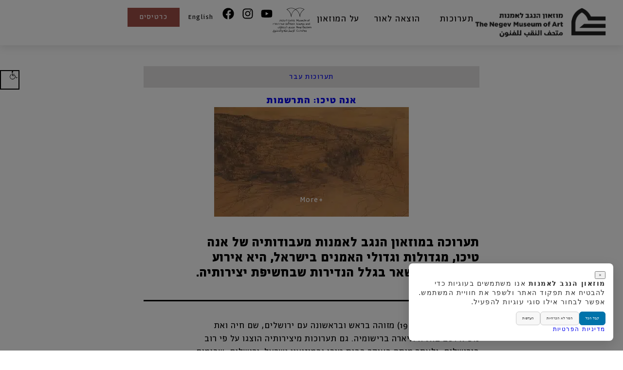

--- FILE ---
content_type: text/html; charset=UTF-8
request_url: https://negev-museum.org.il/%D7%AA%D7%A2%D7%A8%D7%95%D7%9B%D7%94/another-exhibtion/
body_size: 21092
content:
<!DOCTYPE html>
<html dir="rtl" lang="he-IL">
<head>
	<meta charset="UTF-8">
	<meta name="viewport" content="width=device-width, initial-scale=1.0, viewport-fit=cover" />		<meta name='robots' content='index, follow, max-image-preview:large, max-snippet:-1, max-video-preview:-1' />
	<style>img:is([sizes="auto" i], [sizes^="auto," i]) { contain-intrinsic-size: 3000px 1500px }</style>
	<link rel="alternate" hreflang="en" href="https://negev-museum.org.il/exhibition/another-exhibtion/?lang=en" />
<link rel="alternate" hreflang="he" href="https://negev-museum.org.il/תערוכה/another-exhibtion/" />
<link rel="alternate" hreflang="x-default" href="https://negev-museum.org.il/תערוכה/another-exhibtion/" />

	<!-- This site is optimized with the Yoast SEO plugin v25.5 - https://yoast.com/wordpress/plugins/seo/ -->
	<title>אנה טיכו: התרשמות - מוזאון הנגב לאמנות</title>
	<link rel="canonical" href="https://negev-museum.org.il/exhibition/another-exhibtion/" />
	<meta property="og:locale" content="he_IL" />
	<meta property="og:type" content="article" />
	<meta property="og:title" content="אנה טיכו: התרשמות - מוזאון הנגב לאמנות" />
	<meta property="og:url" content="https://negev-museum.org.il/exhibition/another-exhibtion/" />
	<meta property="og:site_name" content="מוזאון הנגב לאמנות" />
	<meta property="article:modified_time" content="2019-06-27T09:09:10+00:00" />
	<meta property="og:image" content="https://negev-museum.org.il/wp-content/uploads/2019/02/Ana-Ticho-17-1.jpg" />
	<meta property="og:image:width" content="1920" />
	<meta property="og:image:height" content="1080" />
	<meta property="og:image:type" content="image/jpeg" />
	<meta name="twitter:card" content="summary_large_image" />
	<script type="application/ld+json" class="yoast-schema-graph">{"@context":"https://schema.org","@graph":[{"@type":"WebPage","@id":"https://negev-museum.org.il/exhibition/another-exhibtion/","url":"https://negev-museum.org.il/exhibition/another-exhibtion/","name":"אנה טיכו: התרשמות - מוזאון הנגב לאמנות","isPartOf":{"@id":"https://negev-museum.org.il/#website"},"primaryImageOfPage":{"@id":"https://negev-museum.org.il/exhibition/another-exhibtion/#primaryimage"},"image":{"@id":"https://negev-museum.org.il/exhibition/another-exhibtion/#primaryimage"},"thumbnailUrl":"https://negev-museum.org.il/wp-content/uploads/2019/02/Ana-Ticho-17-1.jpg","datePublished":"2019-02-20T13:58:25+00:00","dateModified":"2019-06-27T09:09:10+00:00","breadcrumb":{"@id":"https://negev-museum.org.il/exhibition/another-exhibtion/#breadcrumb"},"inLanguage":"he-IL","potentialAction":[{"@type":"ReadAction","target":["https://negev-museum.org.il/exhibition/another-exhibtion/"]}]},{"@type":"ImageObject","inLanguage":"he-IL","@id":"https://negev-museum.org.il/exhibition/another-exhibtion/#primaryimage","url":"https://negev-museum.org.il/wp-content/uploads/2019/02/Ana-Ticho-17-1.jpg","contentUrl":"https://negev-museum.org.il/wp-content/uploads/2019/02/Ana-Ticho-17-1.jpg","width":1920,"height":1080},{"@type":"BreadcrumbList","@id":"https://negev-museum.org.il/exhibition/another-exhibtion/#breadcrumb","itemListElement":[{"@type":"ListItem","position":1,"name":"Home","item":"https://negev-museum.org.il/home/"},{"@type":"ListItem","position":2,"name":"תערוכות","item":"https://negev-museum.org.il/exhibition/"},{"@type":"ListItem","position":3,"name":"אנה טיכו: התרשמות"}]},{"@type":"WebSite","@id":"https://negev-museum.org.il/#website","url":"https://negev-museum.org.il/","name":"מוזאון הנגב לאמנות","description":"The Negev Museum of Art","publisher":{"@id":"https://negev-museum.org.il/#organization"},"potentialAction":[{"@type":"SearchAction","target":{"@type":"EntryPoint","urlTemplate":"https://negev-museum.org.il/?s={search_term_string}"},"query-input":{"@type":"PropertyValueSpecification","valueRequired":true,"valueName":"search_term_string"}}],"inLanguage":"he-IL"},{"@type":"Organization","@id":"https://negev-museum.org.il/#organization","name":"מוזאון הנגב לאמנות","url":"https://negev-museum.org.il/","logo":{"@type":"ImageObject","inLanguage":"he-IL","@id":"https://negev-museum.org.il/#/schema/logo/image/","url":"https://negev-museum.org.il/wp-content/uploads/2023/08/Negev-B.png","contentUrl":"https://negev-museum.org.il/wp-content/uploads/2023/08/Negev-B.png","width":1142,"height":253,"caption":"מוזאון הנגב לאמנות"},"image":{"@id":"https://negev-museum.org.il/#/schema/logo/image/"}}]}</script>
	<!-- / Yoast SEO plugin. -->


<link rel='dns-prefetch' href='//www.negishim.com' />
<link rel='dns-prefetch' href='//www.youtube.com' />
<link rel="alternate" type="application/rss+xml" title="מוזאון הנגב לאמנות &laquo; פיד‏" href="https://negev-museum.org.il/feed/" />
<link rel="alternate" type="application/rss+xml" title="מוזאון הנגב לאמנות &laquo; פיד תגובות‏" href="https://negev-museum.org.il/comments/feed/" />
<script type="text/javascript">
/* <![CDATA[ */
window._wpemojiSettings = {"baseUrl":"https:\/\/s.w.org\/images\/core\/emoji\/16.0.1\/72x72\/","ext":".png","svgUrl":"https:\/\/s.w.org\/images\/core\/emoji\/16.0.1\/svg\/","svgExt":".svg","source":{"concatemoji":"https:\/\/negev-museum.org.il\/wp-includes\/js\/wp-emoji-release.min.js?ver=6.8.3"}};
/*! This file is auto-generated */
!function(s,n){var o,i,e;function c(e){try{var t={supportTests:e,timestamp:(new Date).valueOf()};sessionStorage.setItem(o,JSON.stringify(t))}catch(e){}}function p(e,t,n){e.clearRect(0,0,e.canvas.width,e.canvas.height),e.fillText(t,0,0);var t=new Uint32Array(e.getImageData(0,0,e.canvas.width,e.canvas.height).data),a=(e.clearRect(0,0,e.canvas.width,e.canvas.height),e.fillText(n,0,0),new Uint32Array(e.getImageData(0,0,e.canvas.width,e.canvas.height).data));return t.every(function(e,t){return e===a[t]})}function u(e,t){e.clearRect(0,0,e.canvas.width,e.canvas.height),e.fillText(t,0,0);for(var n=e.getImageData(16,16,1,1),a=0;a<n.data.length;a++)if(0!==n.data[a])return!1;return!0}function f(e,t,n,a){switch(t){case"flag":return n(e,"\ud83c\udff3\ufe0f\u200d\u26a7\ufe0f","\ud83c\udff3\ufe0f\u200b\u26a7\ufe0f")?!1:!n(e,"\ud83c\udde8\ud83c\uddf6","\ud83c\udde8\u200b\ud83c\uddf6")&&!n(e,"\ud83c\udff4\udb40\udc67\udb40\udc62\udb40\udc65\udb40\udc6e\udb40\udc67\udb40\udc7f","\ud83c\udff4\u200b\udb40\udc67\u200b\udb40\udc62\u200b\udb40\udc65\u200b\udb40\udc6e\u200b\udb40\udc67\u200b\udb40\udc7f");case"emoji":return!a(e,"\ud83e\udedf")}return!1}function g(e,t,n,a){var r="undefined"!=typeof WorkerGlobalScope&&self instanceof WorkerGlobalScope?new OffscreenCanvas(300,150):s.createElement("canvas"),o=r.getContext("2d",{willReadFrequently:!0}),i=(o.textBaseline="top",o.font="600 32px Arial",{});return e.forEach(function(e){i[e]=t(o,e,n,a)}),i}function t(e){var t=s.createElement("script");t.src=e,t.defer=!0,s.head.appendChild(t)}"undefined"!=typeof Promise&&(o="wpEmojiSettingsSupports",i=["flag","emoji"],n.supports={everything:!0,everythingExceptFlag:!0},e=new Promise(function(e){s.addEventListener("DOMContentLoaded",e,{once:!0})}),new Promise(function(t){var n=function(){try{var e=JSON.parse(sessionStorage.getItem(o));if("object"==typeof e&&"number"==typeof e.timestamp&&(new Date).valueOf()<e.timestamp+604800&&"object"==typeof e.supportTests)return e.supportTests}catch(e){}return null}();if(!n){if("undefined"!=typeof Worker&&"undefined"!=typeof OffscreenCanvas&&"undefined"!=typeof URL&&URL.createObjectURL&&"undefined"!=typeof Blob)try{var e="postMessage("+g.toString()+"("+[JSON.stringify(i),f.toString(),p.toString(),u.toString()].join(",")+"));",a=new Blob([e],{type:"text/javascript"}),r=new Worker(URL.createObjectURL(a),{name:"wpTestEmojiSupports"});return void(r.onmessage=function(e){c(n=e.data),r.terminate(),t(n)})}catch(e){}c(n=g(i,f,p,u))}t(n)}).then(function(e){for(var t in e)n.supports[t]=e[t],n.supports.everything=n.supports.everything&&n.supports[t],"flag"!==t&&(n.supports.everythingExceptFlag=n.supports.everythingExceptFlag&&n.supports[t]);n.supports.everythingExceptFlag=n.supports.everythingExceptFlag&&!n.supports.flag,n.DOMReady=!1,n.readyCallback=function(){n.DOMReady=!0}}).then(function(){return e}).then(function(){var e;n.supports.everything||(n.readyCallback(),(e=n.source||{}).concatemoji?t(e.concatemoji):e.wpemoji&&e.twemoji&&(t(e.twemoji),t(e.wpemoji)))}))}((window,document),window._wpemojiSettings);
/* ]]> */
</script>
<style id='wp-emoji-styles-inline-css' type='text/css'>

	img.wp-smiley, img.emoji {
		display: inline !important;
		border: none !important;
		box-shadow: none !important;
		height: 1em !important;
		width: 1em !important;
		margin: 0 0.07em !important;
		vertical-align: -0.1em !important;
		background: none !important;
		padding: 0 !important;
	}
</style>
<link rel='stylesheet' id='wp-block-library-rtl-css' href='https://negev-museum.org.il/wp-includes/css/dist/block-library/style-rtl.min.css?ver=6.8.3' type='text/css' media='all' />
<style id='classic-theme-styles-inline-css' type='text/css'>
/*! This file is auto-generated */
.wp-block-button__link{color:#fff;background-color:#32373c;border-radius:9999px;box-shadow:none;text-decoration:none;padding:calc(.667em + 2px) calc(1.333em + 2px);font-size:1.125em}.wp-block-file__button{background:#32373c;color:#fff;text-decoration:none}
</style>
<style id='global-styles-inline-css' type='text/css'>
:root{--wp--preset--aspect-ratio--square: 1;--wp--preset--aspect-ratio--4-3: 4/3;--wp--preset--aspect-ratio--3-4: 3/4;--wp--preset--aspect-ratio--3-2: 3/2;--wp--preset--aspect-ratio--2-3: 2/3;--wp--preset--aspect-ratio--16-9: 16/9;--wp--preset--aspect-ratio--9-16: 9/16;--wp--preset--color--black: #000000;--wp--preset--color--cyan-bluish-gray: #abb8c3;--wp--preset--color--white: #ffffff;--wp--preset--color--pale-pink: #f78da7;--wp--preset--color--vivid-red: #cf2e2e;--wp--preset--color--luminous-vivid-orange: #ff6900;--wp--preset--color--luminous-vivid-amber: #fcb900;--wp--preset--color--light-green-cyan: #7bdcb5;--wp--preset--color--vivid-green-cyan: #00d084;--wp--preset--color--pale-cyan-blue: #8ed1fc;--wp--preset--color--vivid-cyan-blue: #0693e3;--wp--preset--color--vivid-purple: #9b51e0;--wp--preset--gradient--vivid-cyan-blue-to-vivid-purple: linear-gradient(135deg,rgba(6,147,227,1) 0%,rgb(155,81,224) 100%);--wp--preset--gradient--light-green-cyan-to-vivid-green-cyan: linear-gradient(135deg,rgb(122,220,180) 0%,rgb(0,208,130) 100%);--wp--preset--gradient--luminous-vivid-amber-to-luminous-vivid-orange: linear-gradient(135deg,rgba(252,185,0,1) 0%,rgba(255,105,0,1) 100%);--wp--preset--gradient--luminous-vivid-orange-to-vivid-red: linear-gradient(135deg,rgba(255,105,0,1) 0%,rgb(207,46,46) 100%);--wp--preset--gradient--very-light-gray-to-cyan-bluish-gray: linear-gradient(135deg,rgb(238,238,238) 0%,rgb(169,184,195) 100%);--wp--preset--gradient--cool-to-warm-spectrum: linear-gradient(135deg,rgb(74,234,220) 0%,rgb(151,120,209) 20%,rgb(207,42,186) 40%,rgb(238,44,130) 60%,rgb(251,105,98) 80%,rgb(254,248,76) 100%);--wp--preset--gradient--blush-light-purple: linear-gradient(135deg,rgb(255,206,236) 0%,rgb(152,150,240) 100%);--wp--preset--gradient--blush-bordeaux: linear-gradient(135deg,rgb(254,205,165) 0%,rgb(254,45,45) 50%,rgb(107,0,62) 100%);--wp--preset--gradient--luminous-dusk: linear-gradient(135deg,rgb(255,203,112) 0%,rgb(199,81,192) 50%,rgb(65,88,208) 100%);--wp--preset--gradient--pale-ocean: linear-gradient(135deg,rgb(255,245,203) 0%,rgb(182,227,212) 50%,rgb(51,167,181) 100%);--wp--preset--gradient--electric-grass: linear-gradient(135deg,rgb(202,248,128) 0%,rgb(113,206,126) 100%);--wp--preset--gradient--midnight: linear-gradient(135deg,rgb(2,3,129) 0%,rgb(40,116,252) 100%);--wp--preset--font-size--small: 13px;--wp--preset--font-size--medium: 20px;--wp--preset--font-size--large: 36px;--wp--preset--font-size--x-large: 42px;--wp--preset--spacing--20: 0.44rem;--wp--preset--spacing--30: 0.67rem;--wp--preset--spacing--40: 1rem;--wp--preset--spacing--50: 1.5rem;--wp--preset--spacing--60: 2.25rem;--wp--preset--spacing--70: 3.38rem;--wp--preset--spacing--80: 5.06rem;--wp--preset--shadow--natural: 6px 6px 9px rgba(0, 0, 0, 0.2);--wp--preset--shadow--deep: 12px 12px 50px rgba(0, 0, 0, 0.4);--wp--preset--shadow--sharp: 6px 6px 0px rgba(0, 0, 0, 0.2);--wp--preset--shadow--outlined: 6px 6px 0px -3px rgba(255, 255, 255, 1), 6px 6px rgba(0, 0, 0, 1);--wp--preset--shadow--crisp: 6px 6px 0px rgba(0, 0, 0, 1);}:where(.is-layout-flex){gap: 0.5em;}:where(.is-layout-grid){gap: 0.5em;}body .is-layout-flex{display: flex;}.is-layout-flex{flex-wrap: wrap;align-items: center;}.is-layout-flex > :is(*, div){margin: 0;}body .is-layout-grid{display: grid;}.is-layout-grid > :is(*, div){margin: 0;}:where(.wp-block-columns.is-layout-flex){gap: 2em;}:where(.wp-block-columns.is-layout-grid){gap: 2em;}:where(.wp-block-post-template.is-layout-flex){gap: 1.25em;}:where(.wp-block-post-template.is-layout-grid){gap: 1.25em;}.has-black-color{color: var(--wp--preset--color--black) !important;}.has-cyan-bluish-gray-color{color: var(--wp--preset--color--cyan-bluish-gray) !important;}.has-white-color{color: var(--wp--preset--color--white) !important;}.has-pale-pink-color{color: var(--wp--preset--color--pale-pink) !important;}.has-vivid-red-color{color: var(--wp--preset--color--vivid-red) !important;}.has-luminous-vivid-orange-color{color: var(--wp--preset--color--luminous-vivid-orange) !important;}.has-luminous-vivid-amber-color{color: var(--wp--preset--color--luminous-vivid-amber) !important;}.has-light-green-cyan-color{color: var(--wp--preset--color--light-green-cyan) !important;}.has-vivid-green-cyan-color{color: var(--wp--preset--color--vivid-green-cyan) !important;}.has-pale-cyan-blue-color{color: var(--wp--preset--color--pale-cyan-blue) !important;}.has-vivid-cyan-blue-color{color: var(--wp--preset--color--vivid-cyan-blue) !important;}.has-vivid-purple-color{color: var(--wp--preset--color--vivid-purple) !important;}.has-black-background-color{background-color: var(--wp--preset--color--black) !important;}.has-cyan-bluish-gray-background-color{background-color: var(--wp--preset--color--cyan-bluish-gray) !important;}.has-white-background-color{background-color: var(--wp--preset--color--white) !important;}.has-pale-pink-background-color{background-color: var(--wp--preset--color--pale-pink) !important;}.has-vivid-red-background-color{background-color: var(--wp--preset--color--vivid-red) !important;}.has-luminous-vivid-orange-background-color{background-color: var(--wp--preset--color--luminous-vivid-orange) !important;}.has-luminous-vivid-amber-background-color{background-color: var(--wp--preset--color--luminous-vivid-amber) !important;}.has-light-green-cyan-background-color{background-color: var(--wp--preset--color--light-green-cyan) !important;}.has-vivid-green-cyan-background-color{background-color: var(--wp--preset--color--vivid-green-cyan) !important;}.has-pale-cyan-blue-background-color{background-color: var(--wp--preset--color--pale-cyan-blue) !important;}.has-vivid-cyan-blue-background-color{background-color: var(--wp--preset--color--vivid-cyan-blue) !important;}.has-vivid-purple-background-color{background-color: var(--wp--preset--color--vivid-purple) !important;}.has-black-border-color{border-color: var(--wp--preset--color--black) !important;}.has-cyan-bluish-gray-border-color{border-color: var(--wp--preset--color--cyan-bluish-gray) !important;}.has-white-border-color{border-color: var(--wp--preset--color--white) !important;}.has-pale-pink-border-color{border-color: var(--wp--preset--color--pale-pink) !important;}.has-vivid-red-border-color{border-color: var(--wp--preset--color--vivid-red) !important;}.has-luminous-vivid-orange-border-color{border-color: var(--wp--preset--color--luminous-vivid-orange) !important;}.has-luminous-vivid-amber-border-color{border-color: var(--wp--preset--color--luminous-vivid-amber) !important;}.has-light-green-cyan-border-color{border-color: var(--wp--preset--color--light-green-cyan) !important;}.has-vivid-green-cyan-border-color{border-color: var(--wp--preset--color--vivid-green-cyan) !important;}.has-pale-cyan-blue-border-color{border-color: var(--wp--preset--color--pale-cyan-blue) !important;}.has-vivid-cyan-blue-border-color{border-color: var(--wp--preset--color--vivid-cyan-blue) !important;}.has-vivid-purple-border-color{border-color: var(--wp--preset--color--vivid-purple) !important;}.has-vivid-cyan-blue-to-vivid-purple-gradient-background{background: var(--wp--preset--gradient--vivid-cyan-blue-to-vivid-purple) !important;}.has-light-green-cyan-to-vivid-green-cyan-gradient-background{background: var(--wp--preset--gradient--light-green-cyan-to-vivid-green-cyan) !important;}.has-luminous-vivid-amber-to-luminous-vivid-orange-gradient-background{background: var(--wp--preset--gradient--luminous-vivid-amber-to-luminous-vivid-orange) !important;}.has-luminous-vivid-orange-to-vivid-red-gradient-background{background: var(--wp--preset--gradient--luminous-vivid-orange-to-vivid-red) !important;}.has-very-light-gray-to-cyan-bluish-gray-gradient-background{background: var(--wp--preset--gradient--very-light-gray-to-cyan-bluish-gray) !important;}.has-cool-to-warm-spectrum-gradient-background{background: var(--wp--preset--gradient--cool-to-warm-spectrum) !important;}.has-blush-light-purple-gradient-background{background: var(--wp--preset--gradient--blush-light-purple) !important;}.has-blush-bordeaux-gradient-background{background: var(--wp--preset--gradient--blush-bordeaux) !important;}.has-luminous-dusk-gradient-background{background: var(--wp--preset--gradient--luminous-dusk) !important;}.has-pale-ocean-gradient-background{background: var(--wp--preset--gradient--pale-ocean) !important;}.has-electric-grass-gradient-background{background: var(--wp--preset--gradient--electric-grass) !important;}.has-midnight-gradient-background{background: var(--wp--preset--gradient--midnight) !important;}.has-small-font-size{font-size: var(--wp--preset--font-size--small) !important;}.has-medium-font-size{font-size: var(--wp--preset--font-size--medium) !important;}.has-large-font-size{font-size: var(--wp--preset--font-size--large) !important;}.has-x-large-font-size{font-size: var(--wp--preset--font-size--x-large) !important;}
:where(.wp-block-post-template.is-layout-flex){gap: 1.25em;}:where(.wp-block-post-template.is-layout-grid){gap: 1.25em;}
:where(.wp-block-columns.is-layout-flex){gap: 2em;}:where(.wp-block-columns.is-layout-grid){gap: 2em;}
:root :where(.wp-block-pullquote){font-size: 1.5em;line-height: 1.6;}
</style>
<link rel='stylesheet' id='atr-cookie-notice-css' href='https://negev-museum.org.il/wp-content/plugins/atr-cookie-notice/public/css/atr-cookie-notice-public.css?ver=1.1.1' type='text/css' media='all' />
<style id='atr-cookie-notice-inline-css' type='text/css'>
#scb-banner .scb-btn-primary{background-color:#0073aa;border-color:#0073aa;}#scb-banner .scb-btn-primary:hover{opacity:.9;}#scb-banner, #scb-banner .scb-text{color:#333333;}#scb-banner .scb-modal{background-color:#ffffff;}
</style>
<link rel='stylesheet' id='ce_responsive-css' href='https://negev-museum.org.il/wp-content/plugins/simple-embed-code/css/video-container.min.css?ver=2.5.1' type='text/css' media='all' />
<link rel='stylesheet' id='wpml-legacy-horizontal-list-0-css' href='https://negev-museum.org.il/wp-content/plugins/sitepress-multilingual-cms/templates/language-switchers/legacy-list-horizontal/style.min.css?ver=1' type='text/css' media='all' />
<link rel='stylesheet' id='negev-style-css' href='https://negev-museum.org.il/wp-content/themes/negev/style.css?ver=6.8.3' type='text/css' media='all' />
<link rel='stylesheet' id='elementor-frontend-css' href='https://negev-museum.org.il/wp-content/plugins/elementor/assets/css/frontend-rtl.min.css?ver=3.30.2' type='text/css' media='all' />
<link rel='stylesheet' id='widget-image-css' href='https://negev-museum.org.il/wp-content/plugins/elementor/assets/css/widget-image-rtl.min.css?ver=3.30.2' type='text/css' media='all' />
<link rel='stylesheet' id='widget-nav-menu-css' href='https://negev-museum.org.il/wp-content/plugins/elementor-pro/assets/css/widget-nav-menu-rtl.min.css?ver=3.30.0' type='text/css' media='all' />
<link rel='stylesheet' id='widget-social-icons-css' href='https://negev-museum.org.il/wp-content/plugins/elementor/assets/css/widget-social-icons-rtl.min.css?ver=3.30.2' type='text/css' media='all' />
<link rel='stylesheet' id='e-apple-webkit-css' href='https://negev-museum.org.il/wp-content/plugins/elementor/assets/css/conditionals/apple-webkit.min.css?ver=3.30.2' type='text/css' media='all' />
<link rel='stylesheet' id='e-sticky-css' href='https://negev-museum.org.il/wp-content/plugins/elementor-pro/assets/css/modules/sticky.min.css?ver=3.30.0' type='text/css' media='all' />
<link rel='stylesheet' id='widget-icon-list-css' href='https://negev-museum.org.il/wp-content/plugins/elementor/assets/css/widget-icon-list-rtl.min.css?ver=3.30.2' type='text/css' media='all' />
<link rel='stylesheet' id='elementor-post-8079-css' href='https://negev-museum.org.il/wp-content/uploads/elementor/css/post-8079.css?ver=1752776139' type='text/css' media='all' />
<link rel='stylesheet' id='dashicons-css' href='https://negev-museum.org.il/wp-includes/css/dashicons.min.css?ver=6.8.3' type='text/css' media='all' />
<link rel='stylesheet' id='elementor-post-8085-css' href='https://negev-museum.org.il/wp-content/uploads/elementor/css/post-8085.css?ver=1752776139' type='text/css' media='all' />
<link rel='stylesheet' id='elementor-post-8195-css' href='https://negev-museum.org.il/wp-content/uploads/elementor/css/post-8195.css?ver=1758201103' type='text/css' media='all' />
<link rel='stylesheet' id='elementor-gf-local-roboto-css' href='https://negev-museum.org.il/wp-content/uploads/elementor/google-fonts/css/roboto.css?ver=1752775902' type='text/css' media='all' />
<link rel='stylesheet' id='elementor-gf-local-robotoslab-css' href='https://negev-museum.org.il/wp-content/uploads/elementor/google-fonts/css/robotoslab.css?ver=1752775911' type='text/css' media='all' />
<script type="text/javascript" src="https://negev-museum.org.il/wp-includes/js/jquery/jquery.min.js?ver=3.7.1" id="jquery-core-js"></script>
<script type="text/javascript" src="https://negev-museum.org.il/wp-includes/js/jquery/jquery-migrate.min.js?ver=3.4.1" id="jquery-migrate-js"></script>
<link rel="https://api.w.org/" href="https://negev-museum.org.il/wp-json/" /><link rel="alternate" title="JSON" type="application/json" href="https://negev-museum.org.il/wp-json/wp/v2/exhibition/113" /><link rel="EditURI" type="application/rsd+xml" title="RSD" href="https://negev-museum.org.il/xmlrpc.php?rsd" />
<link rel="stylesheet" href="https://negev-museum.org.il/wp-content/themes/negev/rtl.css" type="text/css" media="screen" /><meta name="generator" content="WordPress 6.8.3" />
<link rel='shortlink' href='https://negev-museum.org.il/?p=113' />
<link rel="alternate" title="oEmbed (JSON)" type="application/json+oembed" href="https://negev-museum.org.il/wp-json/oembed/1.0/embed?url=https%3A%2F%2Fnegev-museum.org.il%2F%D7%AA%D7%A2%D7%A8%D7%95%D7%9B%D7%94%2Fanother-exhibtion%2F" />
<link rel="alternate" title="oEmbed (XML)" type="text/xml+oembed" href="https://negev-museum.org.il/wp-json/oembed/1.0/embed?url=https%3A%2F%2Fnegev-museum.org.il%2F%D7%AA%D7%A2%D7%A8%D7%95%D7%9B%D7%94%2Fanother-exhibtion%2F&#038;format=xml" />
<meta name="generator" content="WPML ver:4.7.6 stt:1,20;" />
<link rel="apple-touch-icon" sizes="152x152" href="/wp-content/uploads/fbrfg/apple-touch-icon.png">
<link rel="icon" type="image/png" sizes="32x32" href="/wp-content/uploads/fbrfg/favicon-32x32.png">
<link rel="icon" type="image/png" sizes="16x16" href="/wp-content/uploads/fbrfg/favicon-16x16.png">
<link rel="manifest" href="/wp-content/uploads/fbrfg/site.webmanifest">
<link rel="mask-icon" href="/wp-content/uploads/fbrfg/safari-pinned-tab.svg" color="#5bbad5">
<link rel="shortcut icon" href="/wp-content/uploads/fbrfg/favicon.ico">
<meta name="msapplication-TileColor" content="#da532c">
<meta name="msapplication-config" content="/wp-content/uploads/fbrfg/browserconfig.xml">
<meta name="theme-color" content="#ffffff"><meta name="generator" content="Elementor 3.30.2; features: e_font_icon_svg, additional_custom_breakpoints; settings: css_print_method-external, google_font-enabled, font_display-swap">
<!-- Google Tag Manager -->
<script>(function(w,d,s,l,i){w[l]=w[l]||[];w[l].push({'gtm.start':
new Date().getTime(),event:'gtm.js'});var f=d.getElementsByTagName(s)[0],
j=d.createElement(s),dl=l!='dataLayer'?'&l='+l:'';j.async=true;j.src=
'https://www.googletagmanager.com/gtm.js?id='+i+dl;f.parentNode.insertBefore(j,f);
})(window,document,'script','dataLayer','GTM-M8GN7WC5');</script>
<!-- End Google Tag Manager -->

<!-- Google tag (gtag.js) -->
<script async src="https://www.googletagmanager.com/gtag/js?id=G-ZFVXXM0BPN"></script>
<script>
  window.dataLayer = window.dataLayer || [];
  function gtag(){dataLayer.push(arguments);}
  gtag('js', new Date());

  gtag('config', 'G-ZFVXXM0BPN');
</script>
<script src="https://negev-museum.org.il/wp-content/themes/negev/js/main.js"></script>
<style type="text/css">.recentcomments a{display:inline !important;padding:0 !important;margin:0 !important;}</style>			<style>
				.e-con.e-parent:nth-of-type(n+4):not(.e-lazyloaded):not(.e-no-lazyload),
				.e-con.e-parent:nth-of-type(n+4):not(.e-lazyloaded):not(.e-no-lazyload) * {
					background-image: none !important;
				}
				@media screen and (max-height: 1024px) {
					.e-con.e-parent:nth-of-type(n+3):not(.e-lazyloaded):not(.e-no-lazyload),
					.e-con.e-parent:nth-of-type(n+3):not(.e-lazyloaded):not(.e-no-lazyload) * {
						background-image: none !important;
					}
				}
				@media screen and (max-height: 640px) {
					.e-con.e-parent:nth-of-type(n+2):not(.e-lazyloaded):not(.e-no-lazyload),
					.e-con.e-parent:nth-of-type(n+2):not(.e-lazyloaded):not(.e-no-lazyload) * {
						background-image: none !important;
					}
				}
			</style>
			<style type="text/css" id="custom-background-css">
body.custom-background { background-image: url("https://negev-museum.org.il/wp-content/uploads/2024/02/111.jpg"); background-position: left top; background-size: auto; background-repeat: repeat; background-attachment: scroll; }
</style>
			<style type="text/css" id="wp-custom-css">
			@media (min-width: 480px) {
    .products-list .col-lg-8{
          margin-top: 16.5rem;
      }
  }
  .layer--white-logo-text {
      z-index: 11;
      -webkit-animation: white-logo-text 20s .7s linear infinite;
      animation: white-logo-text 20s .7s linear infinite;
      top: 10.7rem;
      left: 50%;
      -webkit-transform: translate(-50%, 0);
      -ms-transform: translate(-50%, 0);
      transform: translate(-50%, 0);
      width: 44.3rem;
  }
  .layer--white-logo-text img {
      width: 100%!important;
  }
  .layer--artwork1 {
      z-index: 9;
      opacity: .5;
      -webkit-animation: artwork1 4s .7s linear forwards;
      animation: artwork1 4s .7s linear forwards;
  }
  .layer--artwork1 img {
      width: 106%;
      max-width: initial;
  }
  .layer--artwork2 {
      z-index: 8;
      -webkit-box-align: start;
      -webkit-align-items: flex-start;
      -ms-flex-align: start;
      align-items: flex-start;
      -webkit-animation: artwork2 4s .7s linear forwards;
      animation: artwork2 4s .7s linear forwards;
  }
  .layer--artwork2 img {
      width: 106%;
      max-width: initial;
  }
  .layer--artwork3 {
      z-index: 7;
      -webkit-box-align: start;
      -webkit-align-items: flex-start;
      -ms-flex-align: start;
      align-items: flex-start;
      -webkit-animation: artwork3 4s .7s linear forwards;
      animation: artwork3 4s .7s linear forwards;
  }
  .layer--artwork3 img {
      width: 106%;
      max-width: initial;
  }
  .layer--artwork4 {
      z-index: 6;
      -webkit-animation: artwork4 4s .7s linear forwards;
      animation: artwork4 4s .7s linear forwards;
  }
  .layer--artwork4 img {
      -webkit-border-radius: 50%;
      border-radius: 50%;
      -webkit-border-radius: 4px solid #fff200;
      border-radius: 4px solid #fff200;
      border: 4px solid #ff0;
      -webkit-box-shadow: 5px 8px 18px rgba(128, 128, 128, .5);
      box-shadow: 5px 8px 18px rgba(128, 128, 128, .5);
  }
a.btn_accessibility {
	display: none !important;
}
.wpml-ls-current-language {
    display: none !important;
}		</style>
		</head>
<body class="rtl wp-singular exhibition-template-default single single-exhibition postid-113 custom-background wp-custom-logo wp-theme-negev elementor-default elementor-kit-8079">
<!-- Google Tag Manager (noscript) -->
<noscript><iframe src="https://www.googletagmanager.com/ns.html?id=GTM-M8GN7WC5"
height="0" width="0" style="display:none;visibility:hidden"></iframe></noscript>
<!-- End Google Tag Manager (noscript) -->
		<div data-elementor-type="header" data-elementor-id="8085" class="elementor elementor-8085 elementor-location-header" data-elementor-post-type="elementor_library">
			<div data-dce-background-color="#FFFFFF" class="elementor-element elementor-element-146e1ce e-con-full e-flex e-con e-parent" data-id="146e1ce" data-element_type="container" data-settings="{&quot;sticky&quot;:&quot;top&quot;,&quot;background_background&quot;:&quot;classic&quot;,&quot;sticky_on&quot;:[&quot;desktop&quot;,&quot;tablet&quot;,&quot;mobile&quot;],&quot;sticky_offset&quot;:0,&quot;sticky_effects_offset&quot;:0,&quot;sticky_anchor_link_offset&quot;:0}">
		<div class="elementor-element elementor-element-21bf668 e-con-full e-flex e-con e-child" data-id="21bf668" data-element_type="container">
				<div class="elementor-element elementor-element-e444aa5 elementor-widget elementor-widget-theme-site-logo elementor-widget-image" data-id="e444aa5" data-element_type="widget" data-widget_type="theme-site-logo.default">
				<div class="elementor-widget-container">
											<a href="https://negev-museum.org.il">
			<img width="1142" height="253" src="https://negev-museum.org.il/wp-content/uploads/2023/08/Negev-B.png" class="attachment-full size-full wp-image-8770" alt="" srcset="https://negev-museum.org.il/wp-content/uploads/2023/08/Negev-B.png 1142w, https://negev-museum.org.il/wp-content/uploads/2023/08/Negev-B-300x66.png 300w, https://negev-museum.org.il/wp-content/uploads/2023/08/Negev-B-1024x227.png 1024w, https://negev-museum.org.il/wp-content/uploads/2023/08/Negev-B-768x170.png 768w, https://negev-museum.org.il/wp-content/uploads/2023/08/Negev-B-400x89.png 400w, https://negev-museum.org.il/wp-content/uploads/2023/08/Negev-B-610x135.png 610w, https://negev-museum.org.il/wp-content/uploads/2023/08/Negev-B-420x93.png 420w, https://negev-museum.org.il/wp-content/uploads/2023/08/Negev-B-443x98.png 443w" sizes="(max-width: 1142px) 100vw, 1142px" />				</a>
											</div>
				</div>
				<div class="elementor-element elementor-element-826fba8 elementor-nav-menu--stretch elementor-nav-menu--dropdown-tablet elementor-nav-menu__text-align-aside elementor-nav-menu--toggle elementor-nav-menu--burger elementor-widget elementor-widget-nav-menu" data-id="826fba8" data-element_type="widget" data-settings="{&quot;submenu_icon&quot;:{&quot;value&quot;:&quot;&lt;i class=\&quot;\&quot;&gt;&lt;\/i&gt;&quot;,&quot;library&quot;:&quot;&quot;},&quot;full_width&quot;:&quot;stretch&quot;,&quot;layout&quot;:&quot;horizontal&quot;,&quot;toggle&quot;:&quot;burger&quot;}" data-widget_type="nav-menu.default">
				<div class="elementor-widget-container">
								<nav aria-label="תפריט" class="elementor-nav-menu--main elementor-nav-menu__container elementor-nav-menu--layout-horizontal e--pointer-none">
				<ul id="menu-1-826fba8" class="elementor-nav-menu"><li class="menu-item menu-item-type-custom menu-item-object-custom menu-item-has-children menu-item-558"><a href="#" class="elementor-item elementor-item-anchor">תערוכות</a>
<ul class="sub-menu elementor-nav-menu--dropdown">
	<li class="menu-item-current-exhibition menu-item menu-item-type-post_type menu-item-object-page menu-item-952"><a href="https://negev-museum.org.il/%d7%aa%d7%a2%d7%a8%d7%95%d7%9b%d7%94-%d7%a0%d7%95%d7%9b%d7%97%d7%99%d7%aa/" class="elementor-sub-item">תערוכה נוכחית</a></li>
	<li class="menu-item menu-item-type-post_type menu-item-object-page menu-item-1282"><a href="https://negev-museum.org.il/%d7%aa%d7%a2%d7%a8%d7%95%d7%9b%d7%95%d7%aa-%d7%a2%d7%91%d7%a8/" class="elementor-sub-item">תערוכות עבר</a></li>
</ul>
</li>
<li class="menu-item menu-item-type-post_type menu-item-object-page menu-item-1043"><a href="https://negev-museum.org.il/%d7%97%d7%a0%d7%95%d7%aa-%d7%94%d7%9e%d7%95%d7%96%d7%90%d7%95%d7%9f/" class="elementor-item">הוצאה לאור</a></li>
<li class="menu-item menu-item-type-custom menu-item-object-custom menu-item-has-children menu-item-560"><a href="#" class="elementor-item elementor-item-anchor">על המוזאון</a>
<ul class="sub-menu elementor-nav-menu--dropdown">
	<li class="menu-item menu-item-type-post_type menu-item-object-page menu-item-1050"><a href="https://negev-museum.org.il/%d7%90%d7%95%d7%93%d7%95%d7%aa/" class="elementor-sub-item">היסטוריה וחזון</a></li>
	<li class="menu-item menu-item-type-post_type menu-item-object-page menu-item-960"><a href="https://negev-museum.org.il/%d7%90%d7%a0%d7%a9%d7%99%d7%9d/" class="elementor-sub-item">צוות המוזאון</a></li>
	<li class="menu-item menu-item-type-post_type menu-item-object-page menu-item-949"><a href="https://negev-museum.org.il/%d7%90%d7%99%d7%9a-%d7%9e%d7%92%d7%99%d7%a2%d7%99%d7%9d/" class="elementor-sub-item">איך מגיעים</a></li>
	<li class="menu-item menu-item-type-post_type menu-item-object-page menu-item-964"><a href="https://negev-museum.org.il/%d7%aa%d7%a7%d7%a0%d7%95%d7%9f-%d7%94%d7%9e%d7%95%d7%96%d7%90%d7%95%d7%9f/" class="elementor-sub-item">תקנון המוזאון</a></li>
</ul>
</li>
</ul>			</nav>
					<div class="elementor-menu-toggle" role="button" tabindex="0" aria-label="כפתור פתיחת תפריט" aria-expanded="false">
			<svg aria-hidden="true" role="presentation" class="elementor-menu-toggle__icon--open e-font-icon-svg e-eicon-menu-bar" viewBox="0 0 1000 1000" xmlns="http://www.w3.org/2000/svg"><path d="M104 333H896C929 333 958 304 958 271S929 208 896 208H104C71 208 42 237 42 271S71 333 104 333ZM104 583H896C929 583 958 554 958 521S929 458 896 458H104C71 458 42 487 42 521S71 583 104 583ZM104 833H896C929 833 958 804 958 771S929 708 896 708H104C71 708 42 737 42 771S71 833 104 833Z"></path></svg><svg aria-hidden="true" role="presentation" class="elementor-menu-toggle__icon--close e-font-icon-svg e-eicon-close" viewBox="0 0 1000 1000" xmlns="http://www.w3.org/2000/svg"><path d="M742 167L500 408 258 167C246 154 233 150 217 150 196 150 179 158 167 167 154 179 150 196 150 212 150 229 154 242 171 254L408 500 167 742C138 771 138 800 167 829 196 858 225 858 254 829L496 587 738 829C750 842 767 846 783 846 800 846 817 842 829 829 842 817 846 804 846 783 846 767 842 750 829 737L588 500 833 258C863 229 863 200 833 171 804 137 775 137 742 167Z"></path></svg>		</div>
					<nav class="elementor-nav-menu--dropdown elementor-nav-menu__container" aria-hidden="true">
				<ul id="menu-2-826fba8" class="elementor-nav-menu"><li class="menu-item menu-item-type-custom menu-item-object-custom menu-item-has-children menu-item-558"><a href="#" class="elementor-item elementor-item-anchor" tabindex="-1">תערוכות</a>
<ul class="sub-menu elementor-nav-menu--dropdown">
	<li class="menu-item-current-exhibition menu-item menu-item-type-post_type menu-item-object-page menu-item-952"><a href="https://negev-museum.org.il/%d7%aa%d7%a2%d7%a8%d7%95%d7%9b%d7%94-%d7%a0%d7%95%d7%9b%d7%97%d7%99%d7%aa/" class="elementor-sub-item" tabindex="-1">תערוכה נוכחית</a></li>
	<li class="menu-item menu-item-type-post_type menu-item-object-page menu-item-1282"><a href="https://negev-museum.org.il/%d7%aa%d7%a2%d7%a8%d7%95%d7%9b%d7%95%d7%aa-%d7%a2%d7%91%d7%a8/" class="elementor-sub-item" tabindex="-1">תערוכות עבר</a></li>
</ul>
</li>
<li class="menu-item menu-item-type-post_type menu-item-object-page menu-item-1043"><a href="https://negev-museum.org.il/%d7%97%d7%a0%d7%95%d7%aa-%d7%94%d7%9e%d7%95%d7%96%d7%90%d7%95%d7%9f/" class="elementor-item" tabindex="-1">הוצאה לאור</a></li>
<li class="menu-item menu-item-type-custom menu-item-object-custom menu-item-has-children menu-item-560"><a href="#" class="elementor-item elementor-item-anchor" tabindex="-1">על המוזאון</a>
<ul class="sub-menu elementor-nav-menu--dropdown">
	<li class="menu-item menu-item-type-post_type menu-item-object-page menu-item-1050"><a href="https://negev-museum.org.il/%d7%90%d7%95%d7%93%d7%95%d7%aa/" class="elementor-sub-item" tabindex="-1">היסטוריה וחזון</a></li>
	<li class="menu-item menu-item-type-post_type menu-item-object-page menu-item-960"><a href="https://negev-museum.org.il/%d7%90%d7%a0%d7%a9%d7%99%d7%9d/" class="elementor-sub-item" tabindex="-1">צוות המוזאון</a></li>
	<li class="menu-item menu-item-type-post_type menu-item-object-page menu-item-949"><a href="https://negev-museum.org.il/%d7%90%d7%99%d7%9a-%d7%9e%d7%92%d7%99%d7%a2%d7%99%d7%9d/" class="elementor-sub-item" tabindex="-1">איך מגיעים</a></li>
	<li class="menu-item menu-item-type-post_type menu-item-object-page menu-item-964"><a href="https://negev-museum.org.il/%d7%aa%d7%a7%d7%a0%d7%95%d7%9f-%d7%94%d7%9e%d7%95%d7%96%d7%90%d7%95%d7%9f/" class="elementor-sub-item" tabindex="-1">תקנון המוזאון</a></li>
</ul>
</li>
</ul>			</nav>
						</div>
				</div>
				</div>
		<div class="elementor-element elementor-element-187b1e2 e-con-full e-flex e-con e-child" data-id="187b1e2" data-element_type="container">
				<div class="elementor-element elementor-element-bd208b7 elementor-hidden-mobile elementor-widget elementor-widget-image" data-id="bd208b7" data-element_type="widget" data-widget_type="image.default">
				<div class="elementor-widget-container">
																<a href="https://ine-museum.org.il/" target="_blank">
							<img width="151" height="99" src="https://negev-museum.org.il/wp-content/uploads/2023/08/Islam-Mueum.svg" class="attachment-large size-large wp-image-8090" alt="" />								</a>
															</div>
				</div>
				<div class="elementor-element elementor-element-51f7e09 elementor-shape-circle elementor-hidden-tablet elementor-hidden-mobile elementor-grid-0 e-grid-align-center elementor-widget elementor-widget-social-icons" data-id="51f7e09" data-element_type="widget" data-widget_type="social-icons.default">
				<div class="elementor-widget-container">
							<div class="elementor-social-icons-wrapper elementor-grid" role="list">
							<span class="elementor-grid-item" role="listitem">
					<a class="elementor-icon elementor-social-icon elementor-social-icon-youtube elementor-repeater-item-22c55f3" target="_blank">
						<span class="elementor-screen-only">Youtube</span>
						<svg class="e-font-icon-svg e-fab-youtube" viewBox="0 0 576 512" xmlns="http://www.w3.org/2000/svg"><path d="M549.655 124.083c-6.281-23.65-24.787-42.276-48.284-48.597C458.781 64 288 64 288 64S117.22 64 74.629 75.486c-23.497 6.322-42.003 24.947-48.284 48.597-11.412 42.867-11.412 132.305-11.412 132.305s0 89.438 11.412 132.305c6.281 23.65 24.787 41.5 48.284 47.821C117.22 448 288 448 288 448s170.78 0 213.371-11.486c23.497-6.321 42.003-24.171 48.284-47.821 11.412-42.867 11.412-132.305 11.412-132.305s0-89.438-11.412-132.305zm-317.51 213.508V175.185l142.739 81.205-142.739 81.201z"></path></svg>					</a>
				</span>
							<span class="elementor-grid-item" role="listitem">
					<a class="elementor-icon elementor-social-icon elementor-social-icon-instagram elementor-repeater-item-79f80fe" target="_blank">
						<span class="elementor-screen-only">Instagram</span>
						<svg class="e-font-icon-svg e-fab-instagram" viewBox="0 0 448 512" xmlns="http://www.w3.org/2000/svg"><path d="M224.1 141c-63.6 0-114.9 51.3-114.9 114.9s51.3 114.9 114.9 114.9S339 319.5 339 255.9 287.7 141 224.1 141zm0 189.6c-41.1 0-74.7-33.5-74.7-74.7s33.5-74.7 74.7-74.7 74.7 33.5 74.7 74.7-33.6 74.7-74.7 74.7zm146.4-194.3c0 14.9-12 26.8-26.8 26.8-14.9 0-26.8-12-26.8-26.8s12-26.8 26.8-26.8 26.8 12 26.8 26.8zm76.1 27.2c-1.7-35.9-9.9-67.7-36.2-93.9-26.2-26.2-58-34.4-93.9-36.2-37-2.1-147.9-2.1-184.9 0-35.8 1.7-67.6 9.9-93.9 36.1s-34.4 58-36.2 93.9c-2.1 37-2.1 147.9 0 184.9 1.7 35.9 9.9 67.7 36.2 93.9s58 34.4 93.9 36.2c37 2.1 147.9 2.1 184.9 0 35.9-1.7 67.7-9.9 93.9-36.2 26.2-26.2 34.4-58 36.2-93.9 2.1-37 2.1-147.8 0-184.8zM398.8 388c-7.8 19.6-22.9 34.7-42.6 42.6-29.5 11.7-99.5 9-132.1 9s-102.7 2.6-132.1-9c-19.6-7.8-34.7-22.9-42.6-42.6-11.7-29.5-9-99.5-9-132.1s-2.6-102.7 9-132.1c7.8-19.6 22.9-34.7 42.6-42.6 29.5-11.7 99.5-9 132.1-9s102.7-2.6 132.1 9c19.6 7.8 34.7 22.9 42.6 42.6 11.7 29.5 9 99.5 9 132.1s2.7 102.7-9 132.1z"></path></svg>					</a>
				</span>
							<span class="elementor-grid-item" role="listitem">
					<a class="elementor-icon elementor-social-icon elementor-social-icon-facebook elementor-repeater-item-7edff71" target="_blank">
						<span class="elementor-screen-only">Facebook</span>
						<svg class="e-font-icon-svg e-fab-facebook" viewBox="0 0 512 512" xmlns="http://www.w3.org/2000/svg"><path d="M504 256C504 119 393 8 256 8S8 119 8 256c0 123.78 90.69 226.38 209.25 245V327.69h-63V256h63v-54.64c0-62.15 37-96.48 93.67-96.48 27.14 0 55.52 4.84 55.52 4.84v61h-31.28c-30.8 0-40.41 19.12-40.41 38.73V256h68.78l-11 71.69h-57.78V501C413.31 482.38 504 379.78 504 256z"></path></svg>					</a>
				</span>
					</div>
						</div>
				</div>
				<div class="elementor-element elementor-element-b8a01f3 elementor-widget elementor-widget-wpml-language-switcher" data-id="b8a01f3" data-element_type="widget" data-widget_type="wpml-language-switcher.default">
				<div class="elementor-widget-container">
					<div class="wpml-elementor-ls">
<div class="wpml-ls-statics-shortcode_actions wpml-ls wpml-ls-rtl wpml-ls-legacy-list-horizontal">
	<ul><li class="wpml-ls-slot-shortcode_actions wpml-ls-item wpml-ls-item-en wpml-ls-first-item wpml-ls-item-legacy-list-horizontal">
				<a href="https://negev-museum.org.il/exhibition/another-exhibtion/?lang=en" class="wpml-ls-link">
                    <span class="wpml-ls-native" lang="en">English</span></a>
			</li><li class="wpml-ls-slot-shortcode_actions wpml-ls-item wpml-ls-item-he wpml-ls-current-language wpml-ls-last-item wpml-ls-item-legacy-list-horizontal">
				<a href="https://negev-museum.org.il/תערוכה/another-exhibtion/" class="wpml-ls-link">
                    <span class="wpml-ls-native">עברית</span></a>
			</li></ul>
</div>
</div>				</div>
				</div>
				<div class="elementor-element elementor-element-b55516f elementor-widget elementor-widget-button" data-id="b55516f" data-element_type="widget" data-widget_type="button.default">
				<div class="elementor-widget-container">
									<div class="elementor-button-wrapper">
					<a class="elementor-button elementor-button-link elementor-size-sm" href="https://tickets.negev-museum.org.il/" target="_blank">
						<span class="elementor-button-content-wrapper">
									<span class="elementor-button-text">כרטיסים</span>
					</span>
					</a>
				</div>
								</div>
				</div>
				</div>
				</div>
		<div class="elementor-element elementor-element-39907ff e-con-full e-flex e-con e-parent" data-id="39907ff" data-element_type="container">
				<div class="elementor-element elementor-element-d59c60e elementor-widget elementor-widget-html" data-id="d59c60e" data-element_type="widget" data-widget_type="html.default">
				<div class="elementor-widget-container">
					<a role="button" tabindex="1" href="javascript:void(0);" onclick="StartAccessibility();return false;" class="accessibility accessibility_component" title="לחץ להפעלת אפשרויות נגישות">
<img id="accessibility_icon2" src="https://www.negishim.com/accessibility/wheelchair.ashx?is_pro=1&amp;fps=e12454c095bc1eb04f187cea6cbf415e&amp;v=255&amp;css_style=1&amp;src=negev-museum-org-il-newhomepage.s898.upress.link&amp;purl=http://negev-museum-org-il-newhomepage.s898.upress.link/&amp;ii=1692039633800" alt="נגישות" class="accessibility_component" aria-hidden="true"></a>				</div>
				</div>
				</div>
				</div>
			<div class="section hero hero--full-height hero--exhibition" style="background-image:url(https://negev-museum.org.il/wp-content/uploads/2019/02/Ana-Ticho-17-1.jpg)">
		<div class="container site-wrapper">
			<div class="row">
				<div class="col-2 hidden-md-down">
				</div>
				<div class="col-lg-8 col-12">
					<div class="row">
						<div class="col-md-7 col-sm-8 col-12">
							<h2 class="hero__current-title hero__current-title--active">תערוכות עבר
</h2>
							<div class="hero__title-desc">
								<div style="min-height: auto !important;"><strong>אנה טיכו: התרשמות</strong>20 בפברואר עד 25 במאי, 2019																		</div>
							</div>
						</div>
						<div class="col-6 js-make-ancestor-full-height">
							<a href="#" class="hero__event-circle">שיח
								גלריה</a>
						</div>
					</div>
				</div>
			</div>
		</div>
	</div>
		<a href="https://negev-museum.org.il/תערוכה/another-exhibtion/">
		<div class="exhibition-mobile">
			<div class="container">
				<div class="row">
					<div class="col-12">
						<div class="exhibition-mobile__type">תערוכות עבר
</div>
						<div class="exhibition-mobile__desc">אנה טיכו: התרשמות</div>
											</div>
				</div>
			</div>
			<picture class="exhibition-mobile__thumb" decoding="async">
<source type="image/webp" srcset="https://negev-museum.org.il/wp-content/uploads/2019/02/Ana-Ticho-17-1-400x225.jpg.webp 400w, https://negev-museum.org.il/wp-content/uploads/2019/02/Ana-Ticho-17-1-300x169.jpg.webp 300w, https://negev-museum.org.il/wp-content/uploads/2019/02/Ana-Ticho-17-1-768x432.jpg.webp 768w, https://negev-museum.org.il/wp-content/uploads/2019/02/Ana-Ticho-17-1-1024x576.jpg.webp 1024w, https://negev-museum.org.il/wp-content/uploads/2019/02/Ana-Ticho-17-1-1190x669.jpg.webp 1190w, https://negev-museum.org.il/wp-content/uploads/2019/02/Ana-Ticho-17-1-610x343.jpg.webp 610w, https://negev-museum.org.il/wp-content/uploads/2019/02/Ana-Ticho-17-1-420x236.jpg.webp 420w, https://negev-museum.org.il/wp-content/uploads/2019/02/Ana-Ticho-17-1-443x249.jpg.webp 443w, https://negev-museum.org.il/wp-content/uploads/2019/02/Ana-Ticho-17-1.jpg.webp 1920w" sizes="(max-width: 400px) 100vw, 400px"/>
<img width="400" height="225" src="https://negev-museum.org.il/wp-content/uploads/2019/02/Ana-Ticho-17-1-400x225.jpg" alt="" decoding="async" srcset="https://negev-museum.org.il/wp-content/uploads/2019/02/Ana-Ticho-17-1-400x225.jpg 400w, https://negev-museum.org.il/wp-content/uploads/2019/02/Ana-Ticho-17-1-300x169.jpg 300w, https://negev-museum.org.il/wp-content/uploads/2019/02/Ana-Ticho-17-1-768x432.jpg 768w, https://negev-museum.org.il/wp-content/uploads/2019/02/Ana-Ticho-17-1-1024x576.jpg 1024w, https://negev-museum.org.il/wp-content/uploads/2019/02/Ana-Ticho-17-1-1190x669.jpg 1190w, https://negev-museum.org.il/wp-content/uploads/2019/02/Ana-Ticho-17-1-610x343.jpg 610w, https://negev-museum.org.il/wp-content/uploads/2019/02/Ana-Ticho-17-1-420x236.jpg 420w, https://negev-museum.org.il/wp-content/uploads/2019/02/Ana-Ticho-17-1-443x249.jpg 443w, https://negev-museum.org.il/wp-content/uploads/2019/02/Ana-Ticho-17-1.jpg 1920w" sizes="(max-width: 400px) 100vw, 400px"/>
</picture>
		</div>
		</a>
	<div class="exhibition exhibition--active container">
    <div class="row">
        <div class="col-2  hidden-md-down"></div>
        <article class="col-lg-8 col-12 article">
            	<div class="article__text-wrapper">
		<h1 class="page-title page-title--article ">תערוכה במוזאון הנגב לאמנות מעבודותיה של אנה טיכו, מגדולות וגדולי האמנים בישראל, היא אירוע מיוחד, בין השאר בגלל הנדירות שבחשיפת יצירותיה.</h1>
		<p>אנה טיכו (1980-1894) מזוהה בראש ובראשונה עם ירושלים, שם חיה ואת נופיה וסביבותיה תיארה ברישומיה. גם תערוכות מיצירותיה הוצגו על פי רוב בירושלים, ולאחר מותה בעיקר בבית טיכו ובמוזיאון ישראל, ירושלים, שבימים אלה מוציא לאור ספר מחקרי ראשון על אמנותה. לתערוכה זו זכינו בהשאלה נדיבה של יצירותיה מאוסף גלריה אנגל, אשר מייסדה, שמואל אנגל, היה מיודד עם אנה טיכו, עבד אתה והיה בן בית בסטודיו שלה.</p>
<p>כשעלתה אנה טיכו לארץ ישראל בשנת 1912, והיא בת 18, היו מאחוריה כבר שנות לימודי אמנות בווינה, שם גדלה והתחנכה. היא נלוותה לבן-דודה, הד&quot;ר אלברט טיכו, רופא עיניים, שלימים יצא שמו למרחוק. השניים נישאו כעבור זמן קצר, התיישבו בירושלים ופתחו בה מרפאת עיניים. אנה עבדה כאחות במרפאה ובמקביל לעבודתה הקדישה זמן לאמנות ויצרה רישומים של נופים ודמויות, עצים ופרחים, בעיפרון, פחם, דיו וצבעי מים. סגנונה וגישתה לרישום עברו כמה תמורות במהלך השנים. לאחר מותו של ד&quot;ר טיכו ב-1960 הקדישה אנה טיכו את כל זמנה לאמנות. בשנות השבעים היו רישומיה למופשטים וחופשים יותר ובוצעו בסטודיו על גבי גיליונות גדולים, בדרך כלל מן הזיכרון. עבודות אלה של נופי הרי יהודה וירושלים קיבעו את הזיהוי המוחלט של אנה טיכו עם רישום הנוף.</p>
<p>טיכו יצרה גם לא מעט רישומי דמויות מירושלים, יהודים וערבים, בהם כאלה שראתה בין המבקרים במרפאה.<br />
העבודות בתערוכה הן מבחר זעיר משפע יצירתה של אנה טיכו המשתרעת על פני עשרות שנים, והן מקובצות על פי נושאים. כך ניתן להתרשם, על דרך ההשוואה, מהאופנים השונים שבהם בחרה טיכו לתרגם את המרחב או את הפרטים בנוף אל הנייר: בקו דקיק ומעודן או בתנופה של קו עבה ומריחת כתם, ברישום פרטני וצפוף או בסימון חופשי של קווי מתאר, ברישום נטורליסטי ואינפורמטיבי באופיו לעומת רישום אקספרסיבי מן הדמיון. ברישומי הדמויות בולטים דגשים שונים להבעה, לתנוחת הגוף, למבנה הגולגולת ולתפקיד הנייר הלבן כרקע או כחלק מהדימוי עצמו. ברישומי הפרחים מעניין לראות את מקומו של כתם הצבע החופשי בנפרד מן הקו. המפגש עם רישומיה של אנה טיכו, גם במבחר המצומצם המוצג כאן, מגלה עושר של אמצעים, נקודות מבט ופרשנויות אישיות למוטיבים שהעסיקו אותה, ומציע הזדמנות להכיר מקרוב את כתב היד המיוחד של אמנית גדולה זו.<br />
תודתנו לגבריאל אנגל ולצוות הגלריה על השאלת העבודות בתערוכה ועל המידע על היצירות, וכן לתמנע זליגמן, אוצרת בית טיכו, על הייעוץ.<br />
אנה טיכו © מוזיאון ישראל, ירושלים</p>
		<div class="more"><a href="#" class="more">המשך</a></div>
	</div>
            	<div class="accordion accordion--article">
						<div class="accordion__item">
					<div class="accordion__item-title">
						<div class="row">
							<div class="col-4">אוצרות</div>
						</div>
					</div>
					<div class="accordion__item-body">
						<div class="row">
							<div class="col-4"></div>
							<div class="col-7"><p>אוצרת: ד"ר דליה מנור<br />
עוזרת אוצרת: נירית דהן</p>
</div>
						</div>
					</div>
				</div>
						<div class="accordion__item">
					<div class="accordion__item-title">
						<div class="row">
							<div class="col-4">קטלוג</div>
						</div>
					</div>
					<div class="accordion__item-body">
						<div class="row">
							<div class="col-4"></div>
							<div class="col-7"><p>אנה טיכו: התרשמות<br />
21X14 ס"מ<br />
כריכה רכה<br />
36 דפים<br />
עריכה: ד"ר דליה מנור<br />
עיצוב והפקה: יוסי ג'יברי / מגמה</p>
</div>
						</div>
					</div>
				</div>
						<div class="accordion__item">
					<div class="accordion__item-title">
						<div class="row">
							<div class="col-4">חסויות</div>
						</div>
					</div>
					<div class="accordion__item-body">
						<div class="row">
							<div class="col-4"></div>
							<div class="col-7"><p>עיריית באר שבע<br />
כיוונים<br />
משרד התרבות והספורט<br />
גלריה אנגל, ירושלים ותל אביב</p>
</div>
						</div>
					</div>
				</div>
			</div>
	        </article>
    </div>
    		<div class="row gallery exhibition__gallery">
			<div class="col-2 hidden-md-down"></div>
			<div class="col-lg-8 col-12">
				
							<div class="row gallery__row">
								<div class="col-12">
									<div class="gallery__item">
										<picture class="attachment-gallery_full_width size-gallery_full_width" decoding="async">
<source type="image/webp" srcset="https://negev-museum.org.il/wp-content/uploads/2019/02/18-LR-1190x706.jpg.webp 1190w, https://negev-museum.org.il/wp-content/uploads/2019/02/18-LR-300x178.jpg.webp 300w, https://negev-museum.org.il/wp-content/uploads/2019/02/18-LR-768x456.jpg.webp 768w, https://negev-museum.org.il/wp-content/uploads/2019/02/18-LR-1024x608.jpg.webp 1024w, https://negev-museum.org.il/wp-content/uploads/2019/02/18-LR-400x237.jpg.webp 400w, https://negev-museum.org.il/wp-content/uploads/2019/02/18-LR-610x362.jpg.webp 610w, https://negev-museum.org.il/wp-content/uploads/2019/02/18-LR-420x249.jpg.webp 420w, https://negev-museum.org.il/wp-content/uploads/2019/02/18-LR-443x263.jpg.webp 443w, https://negev-museum.org.il/wp-content/uploads/2019/02/18-LR.jpg.webp 1200w" sizes="(max-width: 1190px) 100vw, 1190px"/>
<img width="1190" height="706" src="https://negev-museum.org.il/wp-content/uploads/2019/02/18-LR-1190x706.jpg" alt="" decoding="async" srcset="https://negev-museum.org.il/wp-content/uploads/2019/02/18-LR-1190x706.jpg 1190w, https://negev-museum.org.il/wp-content/uploads/2019/02/18-LR-300x178.jpg 300w, https://negev-museum.org.il/wp-content/uploads/2019/02/18-LR-768x456.jpg 768w, https://negev-museum.org.il/wp-content/uploads/2019/02/18-LR-1024x608.jpg 1024w, https://negev-museum.org.il/wp-content/uploads/2019/02/18-LR-400x237.jpg 400w, https://negev-museum.org.il/wp-content/uploads/2019/02/18-LR-610x362.jpg 610w, https://negev-museum.org.il/wp-content/uploads/2019/02/18-LR-420x249.jpg 420w, https://negev-museum.org.il/wp-content/uploads/2019/02/18-LR-443x263.jpg 443w, https://negev-museum.org.il/wp-content/uploads/2019/02/18-LR.jpg 1200w" sizes="(max-width: 1190px) 100vw, 1190px"/>
</picture>
										<div class="gallery__item-text"><strong>נוף</strong>, שנות ה-70, גרפיט וצבעי מים על נייר</div>
									</div>
								</div>
							</div>
													<div class="row gallery__row">
								<div class="col-6">
									<div class="gallery__item">
										<picture class="attachment-gallery_half_width size-gallery_half_width" decoding="async">
<source type="image/webp" srcset="https://negev-museum.org.il/wp-content/uploads/2019/02/27-LR-e1551685492126.jpg.webp 610w, https://negev-museum.org.il/wp-content/uploads/2019/02/27-LR-262x300.jpg.webp 262w, https://negev-museum.org.il/wp-content/uploads/2019/02/27-LR-768x879.jpg.webp 768w, https://negev-museum.org.il/wp-content/uploads/2019/02/27-LR-895x1024.jpg.webp 895w, https://negev-museum.org.il/wp-content/uploads/2019/02/27-LR-400x458.jpg.webp 400w, https://negev-museum.org.il/wp-content/uploads/2019/02/27-LR-1190x1362.jpg.webp 1190w, https://negev-museum.org.il/wp-content/uploads/2019/02/27-LR-420x481.jpg.webp 420w, https://negev-museum.org.il/wp-content/uploads/2019/02/27-LR-443x507.jpg.webp 443w" sizes="(max-width: 610px) 100vw, 610px"/>
<img width="610" height="698" src="https://negev-museum.org.il/wp-content/uploads/2019/02/27-LR-610x698.jpg" alt="" decoding="async" srcset="https://negev-museum.org.il/wp-content/uploads/2019/02/27-LR-e1551685492126.jpg 610w, https://negev-museum.org.il/wp-content/uploads/2019/02/27-LR-262x300.jpg 262w, https://negev-museum.org.il/wp-content/uploads/2019/02/27-LR-768x879.jpg 768w, https://negev-museum.org.il/wp-content/uploads/2019/02/27-LR-895x1024.jpg 895w, https://negev-museum.org.il/wp-content/uploads/2019/02/27-LR-400x458.jpg 400w, https://negev-museum.org.il/wp-content/uploads/2019/02/27-LR-1190x1362.jpg 1190w, https://negev-museum.org.il/wp-content/uploads/2019/02/27-LR-420x481.jpg 420w, https://negev-museum.org.il/wp-content/uploads/2019/02/27-LR-443x507.jpg 443w" sizes="(max-width: 610px) 100vw, 610px"/>
</picture>
										<div class="gallery__item-text"><strong>דמות אישה</strong>, שנות ה-40, פחם על נייר</div>
									</div>
								</div>
								<div class="col-6">
									<div class="gallery__item">
										<picture class="attachment-gallery_half_width size-gallery_half_width" decoding="async">
<source type="image/webp" srcset="https://negev-museum.org.il/wp-content/uploads/2019/02/21-LR-e1551685585337.jpg.webp 610w, https://negev-museum.org.il/wp-content/uploads/2019/02/21-LR-298x300.jpg.webp 298w, https://negev-museum.org.il/wp-content/uploads/2019/02/21-LR-768x773.jpg.webp 768w, https://negev-museum.org.il/wp-content/uploads/2019/02/21-LR-1017x1024.jpg.webp 1017w, https://negev-museum.org.il/wp-content/uploads/2019/02/21-LR-400x403.jpg.webp 400w, https://negev-museum.org.il/wp-content/uploads/2019/02/21-LR-1190x1198.jpg.webp 1190w, https://negev-museum.org.il/wp-content/uploads/2019/02/21-LR-420x423.jpg.webp 420w, https://negev-museum.org.il/wp-content/uploads/2019/02/21-LR-443x446.jpg.webp 443w" sizes="(max-width: 610px) 100vw, 610px"/>
<img width="610" height="614" src="https://negev-museum.org.il/wp-content/uploads/2019/02/21-LR-610x614.jpg" alt="" decoding="async" srcset="https://negev-museum.org.il/wp-content/uploads/2019/02/21-LR-e1551685585337.jpg 610w, https://negev-museum.org.il/wp-content/uploads/2019/02/21-LR-150x150.jpg 150w, https://negev-museum.org.il/wp-content/uploads/2019/02/21-LR-298x300.jpg 298w, https://negev-museum.org.il/wp-content/uploads/2019/02/21-LR-768x773.jpg 768w, https://negev-museum.org.il/wp-content/uploads/2019/02/21-LR-1017x1024.jpg 1017w, https://negev-museum.org.il/wp-content/uploads/2019/02/21-LR-400x403.jpg 400w, https://negev-museum.org.il/wp-content/uploads/2019/02/21-LR-1190x1198.jpg 1190w, https://negev-museum.org.il/wp-content/uploads/2019/02/21-LR-420x423.jpg 420w, https://negev-museum.org.il/wp-content/uploads/2019/02/21-LR-443x446.jpg 443w" sizes="(max-width: 610px) 100vw, 610px"/>
</picture>
										<div class="gallery__item-text"><strong>דמות גבר</strong>, שנות ה-40, פסטל על נייר</div>
									</div>
								</div>
							</div>
													<div class="row gallery__row">
								<div class="col-6">
									<div class="gallery__item">
										<picture class="attachment-gallery_half_width size-gallery_half_width" decoding="async">
<source type="image/webp" srcset="https://negev-museum.org.il/wp-content/uploads/2019/02/7-LR-e1551685646378.jpg.webp 610w, https://negev-museum.org.il/wp-content/uploads/2019/02/7-LR-236x300.jpg.webp 236w, https://negev-museum.org.il/wp-content/uploads/2019/02/7-LR-768x976.jpg.webp 768w, https://negev-museum.org.il/wp-content/uploads/2019/02/7-LR-806x1024.jpg.webp 806w, https://negev-museum.org.il/wp-content/uploads/2019/02/7-LR-400x508.jpg.webp 400w, https://negev-museum.org.il/wp-content/uploads/2019/02/7-LR-420x534.jpg.webp 420w, https://negev-museum.org.il/wp-content/uploads/2019/02/7-LR-443x563.jpg.webp 443w" sizes="(max-width: 610px) 100vw, 610px"/>
<img width="610" height="775" src="https://negev-museum.org.il/wp-content/uploads/2019/02/7-LR-610x775.jpg" alt="" decoding="async" srcset="https://negev-museum.org.il/wp-content/uploads/2019/02/7-LR-e1551685646378.jpg 610w, https://negev-museum.org.il/wp-content/uploads/2019/02/7-LR-236x300.jpg 236w, https://negev-museum.org.il/wp-content/uploads/2019/02/7-LR-768x976.jpg 768w, https://negev-museum.org.il/wp-content/uploads/2019/02/7-LR-806x1024.jpg 806w, https://negev-museum.org.il/wp-content/uploads/2019/02/7-LR-400x508.jpg 400w, https://negev-museum.org.il/wp-content/uploads/2019/02/7-LR-420x534.jpg 420w, https://negev-museum.org.il/wp-content/uploads/2019/02/7-LR-443x563.jpg 443w" sizes="(max-width: 610px) 100vw, 610px"/>
</picture>
										<div class="gallery__item-text"><strong>יריחו</strong>, 1940, דיו על נייר</div>
									</div>
								</div>
								<div class="col-6">
									<div class="gallery__item">
										<picture class="attachment-gallery_half_width size-gallery_half_width" decoding="async">
<source type="image/webp" srcset="https://negev-museum.org.il/wp-content/uploads/2019/02/OBB0106-LR-e1551685702251.jpg.webp 610w, https://negev-museum.org.il/wp-content/uploads/2019/02/OBB0106-LR-250x300.jpg.webp 250w, https://negev-museum.org.il/wp-content/uploads/2019/02/OBB0106-LR-768x922.jpg.webp 768w, https://negev-museum.org.il/wp-content/uploads/2019/02/OBB0106-LR-853x1024.jpg.webp 853w, https://negev-museum.org.il/wp-content/uploads/2019/02/OBB0106-LR-400x480.jpg.webp 400w, https://negev-museum.org.il/wp-content/uploads/2019/02/OBB0106-LR-1190x1429.jpg.webp 1190w, https://negev-museum.org.il/wp-content/uploads/2019/02/OBB0106-LR-420x504.jpg.webp 420w, https://negev-museum.org.il/wp-content/uploads/2019/02/OBB0106-LR-443x532.jpg.webp 443w" sizes="(max-width: 610px) 100vw, 610px"/>
<img width="610" height="733" src="https://negev-museum.org.il/wp-content/uploads/2019/02/OBB0106-LR-610x733.jpg" alt="" decoding="async" srcset="https://negev-museum.org.il/wp-content/uploads/2019/02/OBB0106-LR-e1551685702251.jpg 610w, https://negev-museum.org.il/wp-content/uploads/2019/02/OBB0106-LR-250x300.jpg 250w, https://negev-museum.org.il/wp-content/uploads/2019/02/OBB0106-LR-768x922.jpg 768w, https://negev-museum.org.il/wp-content/uploads/2019/02/OBB0106-LR-853x1024.jpg 853w, https://negev-museum.org.il/wp-content/uploads/2019/02/OBB0106-LR-400x480.jpg 400w, https://negev-museum.org.il/wp-content/uploads/2019/02/OBB0106-LR-1190x1429.jpg 1190w, https://negev-museum.org.il/wp-content/uploads/2019/02/OBB0106-LR-420x504.jpg 420w, https://negev-museum.org.il/wp-content/uploads/2019/02/OBB0106-LR-443x532.jpg 443w" sizes="(max-width: 610px) 100vw, 610px"/>
</picture>
										<div class="gallery__item-text"><strong>פרחים</strong>, שנות ה-40, דיו וצבעי מים על נייר</div>
									</div>
								</div>
							</div>
						
							<div class="row gallery__row">
								<div class="col-12">
									<div class="gallery__item">
										<picture class="attachment-gallery_full_width size-gallery_full_width" decoding="async">
<source type="image/webp" srcset="https://negev-museum.org.il/wp-content/uploads/2019/02/13-LR-1190x899.jpg.webp 1190w, https://negev-museum.org.il/wp-content/uploads/2019/02/13-LR-300x227.jpg.webp 300w, https://negev-museum.org.il/wp-content/uploads/2019/02/13-LR-768x580.jpg.webp 768w, https://negev-museum.org.il/wp-content/uploads/2019/02/13-LR-1024x774.jpg.webp 1024w, https://negev-museum.org.il/wp-content/uploads/2019/02/13-LR-400x302.jpg.webp 400w, https://negev-museum.org.il/wp-content/uploads/2019/02/13-LR-610x461.jpg.webp 610w, https://negev-museum.org.il/wp-content/uploads/2019/02/13-LR-420x317.jpg.webp 420w, https://negev-museum.org.il/wp-content/uploads/2019/02/13-LR-443x335.jpg.webp 443w, https://negev-museum.org.il/wp-content/uploads/2019/02/13-LR.jpg.webp 1200w" sizes="(max-width: 1190px) 100vw, 1190px"/>
<img width="1190" height="899" src="https://negev-museum.org.il/wp-content/uploads/2019/02/13-LR-1190x899.jpg" alt="" decoding="async" srcset="https://negev-museum.org.il/wp-content/uploads/2019/02/13-LR-1190x899.jpg 1190w, https://negev-museum.org.il/wp-content/uploads/2019/02/13-LR-300x227.jpg 300w, https://negev-museum.org.il/wp-content/uploads/2019/02/13-LR-768x580.jpg 768w, https://negev-museum.org.il/wp-content/uploads/2019/02/13-LR-1024x774.jpg 1024w, https://negev-museum.org.il/wp-content/uploads/2019/02/13-LR-400x302.jpg 400w, https://negev-museum.org.il/wp-content/uploads/2019/02/13-LR-610x461.jpg 610w, https://negev-museum.org.il/wp-content/uploads/2019/02/13-LR-420x317.jpg 420w, https://negev-museum.org.il/wp-content/uploads/2019/02/13-LR-443x335.jpg 443w, https://negev-museum.org.il/wp-content/uploads/2019/02/13-LR.jpg 1200w" sizes="(max-width: 1190px) 100vw, 1190px"/>
</picture>
										<div class="gallery__item-text"><strong>נוף</strong>, שנות ה-50, עט לבד על נייר</div>
									</div>
								</div>
							</div>
									</div>
		</div>
	</div>
		<div data-elementor-type="footer" data-elementor-id="8195" class="elementor elementor-8195 elementor-location-footer" data-elementor-post-type="elementor_library">
			<div data-dce-background-color="#FFFFFF" class="elementor-element elementor-element-4216acf e-flex e-con-boxed e-con e-parent" data-id="4216acf" data-element_type="container" data-settings="{&quot;background_background&quot;:&quot;classic&quot;}">
					<div class="e-con-inner">
		<div class="elementor-element elementor-element-2f7a1f6 e-con-full e-flex e-con e-child" data-id="2f7a1f6" data-element_type="container">
				<div class="elementor-element elementor-element-d6e71be elementor-widget elementor-widget-image" data-id="d6e71be" data-element_type="widget" data-widget_type="image.default">
				<div class="elementor-widget-container">
																<a href="https://www.beer-sheva.muni.il/" target="_blank">
							<img width="134" height="35" src="https://negev-museum.org.il/wp-content/uploads/2023/08/Beer-Sheva-Full.svg.svg" class="attachment-medium size-medium wp-image-8198" alt="" />								</a>
															</div>
				</div>
				<div class="elementor-element elementor-element-66061b5 elementor-widget elementor-widget-image" data-id="66061b5" data-element_type="widget" data-widget_type="image.default">
				<div class="elementor-widget-container">
																<a href="http://www.kivunim7.co.il/" target="_blank">
							<img width="99" height="59" src="https://negev-museum.org.il/wp-content/uploads/2023/08/Kivunim.svg" class="attachment-medium size-medium wp-image-8196" alt="" />								</a>
															</div>
				</div>
				<div class="elementor-element elementor-element-665a9e5 elementor-widget elementor-widget-image" data-id="665a9e5" data-element_type="widget" data-widget_type="image.default">
				<div class="elementor-widget-container">
																<a href="http://ine-museum.org.il/" target="_blank">
							<img width="151" height="99" src="https://negev-museum.org.il/wp-content/uploads/2023/08/Islam-Mueum.svg" class="attachment-medium size-medium wp-image-8090" alt="" />								</a>
															</div>
				</div>
				</div>
		<div class="elementor-element elementor-element-c1f54dd e-con-full e-flex e-con e-child" data-id="c1f54dd" data-element_type="container">
				<div class="elementor-element elementor-element-c15ac58 elementor-icon-list--layout-inline elementor-list-item-link-full_width elementor-widget elementor-widget-icon-list" data-id="c15ac58" data-element_type="widget" data-widget_type="icon-list.default">
				<div class="elementor-widget-container">
							<ul class="elementor-icon-list-items elementor-inline-items">
							<li class="elementor-icon-list-item elementor-inline-item">
											<a href="/איך-מגיעים/">

											<span class="elementor-icon-list-text">נגישות</span>
											</a>
									</li>
								<li class="elementor-icon-list-item elementor-inline-item">
											<a href="mailto:office@negev-museum.org.il">

											<span class="elementor-icon-list-text">כתבו לנו</span>
											</a>
									</li>
								<li class="elementor-icon-list-item elementor-inline-item">
											<a href="https://negev-museum.org.il/%d7%91%d7%99%d7%98%d7%95%d7%9c-%d7%a2%d7%a1%d7%a7%d7%94/">

											<span class="elementor-icon-list-text"><span style="color: #9F4E47;">ביטול עסקה</span></span>
											</a>
									</li>
								<li class="elementor-icon-list-item elementor-inline-item">
											<a href="https://negev-museum.org.il/%d7%9e%d7%93%d7%99%d7%a0%d7%99%d7%95%d7%aa-%d7%a4%d7%a8%d7%98%d7%99%d7%95%d7%aa/">

											<span class="elementor-icon-list-text">מדיניות פרטיות</span>
											</a>
									</li>
						</ul>
						</div>
				</div>
				<div class="elementor-element elementor-element-91a5168 elementor-hidden-mobile elementor-widget elementor-widget-image" data-id="91a5168" data-element_type="widget" data-widget_type="image.default">
				<div class="elementor-widget-container">
																<a href="http://www.megama.net/" target="_blank" rel="nofollow">
							<img width="300" height="51" src="https://negev-museum.org.il/wp-content/uploads/2023/08/Megama-Logo-SVG-pos-B.svg" class="attachment-medium size-medium wp-image-8200" alt="" />								</a>
															</div>
				</div>
				</div>
					</div>
				</div>
				</div>
		
<script type="speculationrules">
{"prefetch":[{"source":"document","where":{"and":[{"href_matches":"\/*"},{"not":{"href_matches":["\/wp-*.php","\/wp-admin\/*","\/wp-content\/uploads\/*","\/wp-content\/*","\/wp-content\/plugins\/*","\/wp-content\/themes\/negev\/*","\/*\\?(.+)"]}},{"not":{"selector_matches":"a[rel~=\"nofollow\"]"}},{"not":{"selector_matches":".no-prefetch, .no-prefetch a"}}]},"eagerness":"conservative"}]}
</script>
		<div id="scb-overlay" class="scb-overlay"></div>
		<div id="scb-banner" class="scb-banner scb-banner-bottom">
			<div class="scb-modal">
				<div class="scb-header">
					<button type="button" class="scb-close" onclick="scbCloseModal()">&times;</button>
				</div>
				<div class="scb-content">
					<div class="scb-text">
						<strong>מוזאון הנגב לאמנות</strong>
						אנו משתמשים בעוגיות כדי להבטיח את תפקוד האתר ולשפר את חוויית המשתמש. אפשר לבחור אילו סוגי עוגיות להפעיל.					</div>
					<div class="scb-actions">
						<button id="scb-btn-accept-all" class="scb-btn scb-btn-primary" type="button">
							<span class="scb-btn-text">קבל הכל</span>
							<span class="scb-btn-loading" style="display: none;">טוען...</span>
						</button>
						<button id="scb-btn-reject" class="scb-btn scb-btn-secondary" type="button">
							הסר לא הכרחיות						</button>
						<button id="scb-btn-custom" class="scb-btn scb-btn-link" type="button">
							העדפות						</button>
					</div>
					<div id="scb-settings" class="scb-settings">
						<form id="scb-form">
							<fieldset>
								<legend>בחירת עוגיות</legend>
								<label><input type="checkbox" name="essential" checked disabled> הכרחיות (נדרשות)</label><br>
																<label><input type="checkbox" name="analytics" value="analytics"> אנליטיקה (Google Analytics)</label><br>
																								<label><input type="checkbox" name="marketing" value="marketing"> שיווק/פרסום (Facebook/Ads)</label><br>
																<div class="scb-actions">
									<button id="scb-btn-save" class="scb-btn scb-btn-primary" type="submit">
										שמור את הבחירה									</button>
									<button id="scb-btn-cancel" class="scb-btn scb-btn-secondary" type="button">
										בטל									</button>
								</div>
							</fieldset>
						</form>
					</div>
					<div class="scb-footer">
						<div class="scb-more">
							<a href="https://negev-museum.org.il/%d7%9e%d7%93%d7%99%d7%a0%d7%99%d7%95%d7%aa-%d7%a4%d7%a8%d7%98%d7%99%d7%95%d7%aa/" target="_blank" rel="noopener" role="link">מדיניות הפרטיות</a>
						</div>
					</div>
				</div>
			</div>
		</div>
			<script>
				const lazyloadRunObserver = () => {
					const lazyloadBackgrounds = document.querySelectorAll( `.e-con.e-parent:not(.e-lazyloaded)` );
					const lazyloadBackgroundObserver = new IntersectionObserver( ( entries ) => {
						entries.forEach( ( entry ) => {
							if ( entry.isIntersecting ) {
								let lazyloadBackground = entry.target;
								if( lazyloadBackground ) {
									lazyloadBackground.classList.add( 'e-lazyloaded' );
								}
								lazyloadBackgroundObserver.unobserve( entry.target );
							}
						});
					}, { rootMargin: '200px 0px 200px 0px' } );
					lazyloadBackgrounds.forEach( ( lazyloadBackground ) => {
						lazyloadBackgroundObserver.observe( lazyloadBackground );
					} );
				};
				const events = [
					'DOMContentLoaded',
					'elementor/lazyload/observe',
				];
				events.forEach( ( event ) => {
					document.addEventListener( event, lazyloadRunObserver );
				} );
			</script>
			<link rel='stylesheet' id='dce-style-css' href='https://negev-museum.org.il/wp-content/plugins/dynamic-content-for-elementor/assets/css/style.min.css?ver=3.3.10' type='text/css' media='all' />
<link rel='stylesheet' id='dce-dynamic-visibility-css' href='https://negev-museum.org.il/wp-content/plugins/dynamic-content-for-elementor/assets/css/dynamic-visibility.min.css?ver=3.3.10' type='text/css' media='all' />
<script type="text/javascript" id="atr-cookie-notice-js-extra">
/* <![CDATA[ */
var atrCookieNoticeSettings = {"cookieName":"atr_cookie_notice_consent","decisionCookieName":"atr_cookie_notice_consent_given","expiryDays":"365","autoHideDelay":"0","enableDebug":"","siteName":"\u05de\u05d5\u05d6\u05d0\u05d5\u05df \u05d4\u05e0\u05d2\u05d1 \u05dc\u05d0\u05de\u05e0\u05d5\u05ea","isPrivacyPage":"","privacyPolicyUrl":"https:\/\/negev-museum.org.il\/%d7%9e%d7%93%d7%99%d7%a0%d7%99%d7%95%d7%aa-%d7%a4%d7%a8%d7%98%d7%99%d7%95%d7%aa\/","privacyNoteText":"\ud83d\udca1 \u05d0\u05e4\u05e9\u05e8 \u05dc\u05e7\u05e8\u05d5\u05d0 \u05d0\u05ea \u05d4\u05e2\u05de\u05d5\u05d3 \u05d4\u05d6\u05d4 \u05ea\u05d5\u05da \u05db\u05d3\u05d9 \u05d4\u05d7\u05dc\u05d8\u05d4 \u05e2\u05dc \u05e2\u05d5\u05d2\u05d9\u05d5\u05ea","mode":"full"};
/* ]]> */
</script>
<script type="text/javascript" src="https://negev-museum.org.il/wp-content/plugins/atr-cookie-notice/public/js/atr-cookie-notice-public.js?ver=1.1.1" id="atr-cookie-notice-js"></script>
<script type="text/javascript" src="https://negev-museum.org.il/wp-content/themes/negev/js/navigation.js?ver=20151215" id="negev-navigation-js"></script>
<script type="text/javascript" src="https://negev-museum.org.il/wp-content/themes/negev/js/skip-link-focus-fix.js?ver=20151215" id="negev-skip-link-focus-fix-js"></script>
<script type="text/javascript" src="https://negev-museum.org.il/wp-content/themes/negev/js/vendor/modernizr-2.8.3.min.js?ver=20151215" id="negev-modernizr-js"></script>
<script type="text/javascript" src="https://negev-museum.org.il/wp-content/themes/negev/js/animation.js?ver=20151215" id="negev-home-animation-js"></script>
<script type="text/javascript" src="//www.negishim.com/accessibility/accessibility_pro_group255.js?ver=20151215" id="negev-accessibility-js"></script>
<script type="text/javascript" src="https://www.youtube.com/iframe_api?ver=20151215" id="negev-youtube-api-js"></script>
<script type="text/javascript" src="https://negev-museum.org.il/wp-content/plugins/elementor/assets/js/webpack.runtime.min.js?ver=3.30.2" id="elementor-webpack-runtime-js"></script>
<script type="text/javascript" src="https://negev-museum.org.il/wp-content/plugins/elementor/assets/js/frontend-modules.min.js?ver=3.30.2" id="elementor-frontend-modules-js"></script>
<script type="text/javascript" src="https://negev-museum.org.il/wp-includes/js/jquery/ui/core.min.js?ver=1.13.3" id="jquery-ui-core-js"></script>
<script type="text/javascript" id="elementor-frontend-js-before">
/* <![CDATA[ */
var elementorFrontendConfig = {"environmentMode":{"edit":false,"wpPreview":false,"isScriptDebug":false},"i18n":{"shareOnFacebook":"\u05e9\u05ea\u05e3 \u05d1\u05e4\u05d9\u05d9\u05e1\u05d1\u05d5\u05e7","shareOnTwitter":"\u05e9\u05ea\u05e3 \u05d1\u05d8\u05d5\u05d5\u05d9\u05d8\u05e8","pinIt":"\u05dc\u05e0\u05e2\u05d5\u05e5 \u05d1\u05e4\u05d9\u05e0\u05d8\u05e8\u05e1\u05d8","download":"\u05d4\u05d5\u05e8\u05d3\u05d4","downloadImage":"\u05d4\u05d5\u05e8\u05d3\u05ea \u05ea\u05de\u05d5\u05e0\u05d4","fullscreen":"\u05de\u05e1\u05da \u05de\u05dc\u05d0","zoom":"\u05de\u05d9\u05e7\u05d5\u05d3","share":"\u05e9\u05ea\u05e3","playVideo":"\u05e0\u05d2\u05df \u05d5\u05d9\u05d3\u05d0\u05d5","previous":"\u05e7\u05d5\u05d3\u05dd","next":"\u05d4\u05d1\u05d0","close":"\u05e1\u05d2\u05d5\u05e8","a11yCarouselPrevSlideMessage":"\u05e9\u05e7\u05d5\u05e4\u05d9\u05ea \u05e7\u05d5\u05d3\u05de\u05ea","a11yCarouselNextSlideMessage":"\u05e9\u05e7\u05d5\u05e4\u05d9\u05ea \u05d4\u05d1\u05d0\u05d4","a11yCarouselFirstSlideMessage":"\u05d6\u05d5\u05d4\u05d9 \u05d4\u05e9\u05e7\u05d5\u05e4\u05d9\u05ea \u05d4\u05e8\u05d0\u05e9\u05d5\u05e0\u05d4","a11yCarouselLastSlideMessage":"\u05d6\u05d5\u05d4\u05d9 \u05d4\u05e9\u05e7\u05d5\u05e4\u05d9\u05ea \u05d4\u05d0\u05d7\u05e8\u05d5\u05e0\u05d4","a11yCarouselPaginationBulletMessage":"\u05dc\u05e2\u05d1\u05d5\u05e8 \u05dc\u05e9\u05e7\u05d5\u05e4\u05d9\u05ea"},"is_rtl":true,"breakpoints":{"xs":0,"sm":480,"md":768,"lg":1025,"xl":1440,"xxl":1600},"responsive":{"breakpoints":{"mobile":{"label":"\u05de\u05d5\u05d1\u05d9\u05d9\u05dc \u05d0\u05e0\u05db\u05d9","value":767,"default_value":767,"direction":"max","is_enabled":true},"mobile_extra":{"label":"\u05de\u05d5\u05d1\u05d9\u05d9\u05dc \u05d0\u05d5\u05e4\u05e7\u05d9","value":880,"default_value":880,"direction":"max","is_enabled":false},"tablet":{"label":"\u05d8\u05d0\u05d1\u05dc\u05d8 \u05d0\u05e0\u05db\u05d9","value":1024,"default_value":1024,"direction":"max","is_enabled":true},"tablet_extra":{"label":"\u05d8\u05d0\u05d1\u05dc\u05d8 \u05d0\u05d5\u05e4\u05e7\u05d9","value":1200,"default_value":1200,"direction":"max","is_enabled":false},"laptop":{"label":"\u05dc\u05e4\u05d8\u05d5\u05e4","value":1366,"default_value":1366,"direction":"max","is_enabled":false},"widescreen":{"label":"\u05de\u05e1\u05da \u05e8\u05d7\u05d1","value":2400,"default_value":2400,"direction":"min","is_enabled":false}},"hasCustomBreakpoints":false},"version":"3.30.2","is_static":false,"experimentalFeatures":{"e_font_icon_svg":true,"additional_custom_breakpoints":true,"container":true,"nested-elements":true,"home_screen":true,"global_classes_should_enforce_capabilities":true,"cloud-library":true,"e_opt_in_v4_page":true},"urls":{"assets":"https:\/\/negev-museum.org.il\/wp-content\/plugins\/elementor\/assets\/","ajaxurl":"https:\/\/negev-museum.org.il\/wp-admin\/admin-ajax.php","uploadUrl":"https:\/\/negev-museum.org.il\/wp-content\/uploads"},"nonces":{"floatingButtonsClickTracking":"c456c394a0"},"swiperClass":"swiper","settings":{"page":[],"editorPreferences":[],"dynamicooo":[]},"kit":{"active_breakpoints":["viewport_mobile","viewport_tablet"],"global_image_lightbox":"yes","lightbox_enable_counter":"yes","lightbox_enable_fullscreen":"yes","lightbox_enable_zoom":"yes","lightbox_enable_share":"yes","lightbox_title_src":"title","lightbox_description_src":"description"},"post":{"id":113,"title":"%D7%90%D7%A0%D7%94%20%D7%98%D7%99%D7%9B%D7%95%3A%20%D7%94%D7%AA%D7%A8%D7%A9%D7%9E%D7%95%D7%AA%20-%20%D7%9E%D7%95%D7%96%D7%90%D7%95%D7%9F%20%D7%94%D7%A0%D7%92%D7%91%20%D7%9C%D7%90%D7%9E%D7%A0%D7%95%D7%AA","excerpt":"","featuredImage":"https:\/\/negev-museum.org.il\/wp-content\/uploads\/2019\/02\/Ana-Ticho-17-1-1024x576.jpg"}};
/* ]]> */
</script>
<script type="text/javascript" src="https://negev-museum.org.il/wp-content/plugins/elementor/assets/js/frontend.min.js?ver=3.30.2" id="elementor-frontend-js"></script>
<script type="text/javascript" src="https://negev-museum.org.il/wp-content/plugins/elementor-pro/assets/lib/smartmenus/jquery.smartmenus.min.js?ver=1.2.1" id="smartmenus-js"></script>
<script type="text/javascript" src="https://negev-museum.org.il/wp-content/plugins/elementor-pro/assets/lib/sticky/jquery.sticky.min.js?ver=3.30.0" id="e-sticky-js"></script>
<script type="text/javascript" src="https://negev-museum.org.il/wp-content/plugins/elementor-pro/assets/js/webpack-pro.runtime.min.js?ver=3.30.0" id="elementor-pro-webpack-runtime-js"></script>
<script type="text/javascript" src="https://negev-museum.org.il/wp-includes/js/dist/hooks.min.js?ver=4d63a3d491d11ffd8ac6" id="wp-hooks-js"></script>
<script type="text/javascript" src="https://negev-museum.org.il/wp-includes/js/dist/i18n.min.js?ver=5e580eb46a90c2b997e6" id="wp-i18n-js"></script>
<script type="text/javascript" id="wp-i18n-js-after">
/* <![CDATA[ */
wp.i18n.setLocaleData( { 'text direction\u0004ltr': [ 'rtl' ] } );
/* ]]> */
</script>
<script type="text/javascript" id="elementor-pro-frontend-js-before">
/* <![CDATA[ */
var ElementorProFrontendConfig = {"ajaxurl":"https:\/\/negev-museum.org.il\/wp-admin\/admin-ajax.php","nonce":"a546360189","urls":{"assets":"https:\/\/negev-museum.org.il\/wp-content\/plugins\/elementor-pro\/assets\/","rest":"https:\/\/negev-museum.org.il\/wp-json\/"},"settings":{"lazy_load_background_images":true},"popup":{"hasPopUps":true},"shareButtonsNetworks":{"facebook":{"title":"Facebook","has_counter":true},"twitter":{"title":"Twitter"},"linkedin":{"title":"LinkedIn","has_counter":true},"pinterest":{"title":"Pinterest","has_counter":true},"reddit":{"title":"Reddit","has_counter":true},"vk":{"title":"VK","has_counter":true},"odnoklassniki":{"title":"OK","has_counter":true},"tumblr":{"title":"Tumblr"},"digg":{"title":"Digg"},"skype":{"title":"Skype"},"stumbleupon":{"title":"StumbleUpon","has_counter":true},"mix":{"title":"Mix"},"telegram":{"title":"Telegram"},"pocket":{"title":"Pocket","has_counter":true},"xing":{"title":"XING","has_counter":true},"whatsapp":{"title":"WhatsApp"},"email":{"title":"Email"},"print":{"title":"Print"},"x-twitter":{"title":"X"},"threads":{"title":"Threads"}},"facebook_sdk":{"lang":"he_IL","app_id":""},"lottie":{"defaultAnimationUrl":"https:\/\/negev-museum.org.il\/wp-content\/plugins\/elementor-pro\/modules\/lottie\/assets\/animations\/default.json"}};
/* ]]> */
</script>
<script type="text/javascript" src="https://negev-museum.org.il/wp-content/plugins/elementor-pro/assets/js/frontend.min.js?ver=3.30.0" id="elementor-pro-frontend-js"></script>
<script type="text/javascript" src="https://negev-museum.org.il/wp-content/plugins/elementor-pro/assets/js/elements-handlers.min.js?ver=3.30.0" id="pro-elements-handlers-js"></script>

</body>
</html>


--- FILE ---
content_type: text/css
request_url: https://negev-museum.org.il/wp-content/themes/negev/style.css?ver=6.8.3
body_size: 30891
content:
@charset "UTF-8";
    /*!
Theme Name:  negev
*/:root {
    --block-size-height: 5.8rem;
    --block-size-height-half: 2.4rem;
    --desktop-fs-4-2: 4.2rem;
    --desktop-fs-4: 4rem;
    --desktop-fs-3-4: 3.4rem;
    --desktop-fs-3: 3rem;
    --desktop-fs-2-6: 2.6rem;
    --desktop-fs-2-2: 2.2rem;
    --desktop-fs-2: 2rem;
    --desktop-fs-1-7: 1.7rem;
    --desktop-fs-1-6: 1.6rem;
    --global-fs: 2.4rem;
    --website-height: 100vh;
}
/*! normalize.css v3.0.3 | MIT License | github.com/necolas/normalize.css */html {
    font-family: sans-serif;
    -ms-text-size-adjust: 100%;
    -webkit-text-size-adjust: 100%}
body {
    margin: 0;
}
article, aside, details, figcaption, figure, footer, header, hgroup, main, menu, nav, section, summary {
    display: block;
}
audio, canvas, progress, video {
    display: inline-block;
    vertical-align: baseline;
}
audio:not([controls]) {
    display: none;
    height: 0;
}
[hidden], template {
    display: none;
}
a {
    background-color: transparent;
}
a:active, a:hover {
    outline: 0;
}
abbr[title] {
    border-bottom: 1px dotted;
}
b, strong {
    font-weight: 700;
}
dfn {
    font-style: italic;
}
h1 {
    font-size: 2em;
    margin: .67em 0;
}
mark {
    background: #ff0;
    color: #000;
}
small {
    font-size: 80%}
sub, sup {
    font-size: 75%;
    line-height: 0;
    position: relative;
    vertical-align: baseline;
}
sup {
    top: -.5em;
}
sub {
    bottom: -.25em;
}
img {
    border: 0;
}
svg:not(:root) {
    overflow: hidden;
}
figure {
    margin: 1em 40px;
}
hr {
    -webkit-box-sizing: content-box;
    box-sizing: content-box;
    height: 0;
}
pre {
    overflow: auto;
}
code, kbd, pre, samp {
    font-family: monospace, monospace;
    font-size: 1em;
}
button, input, optgroup, select, textarea {
    color: inherit;
    font: inherit;
    margin: 0;
}
button {
    overflow: visible;
}
button, select {
    text-transform: none;
}
button, html input[type=button], input[type=reset], input[type=submit] {
    -webkit-appearance: button;
    cursor: pointer;
}
button[disabled], html input[disabled] {
    cursor: default;
}
button::-moz-focus-inner, input::-moz-focus-inner {
    border: 0;
    padding: 0;
}
input {
    line-height: normal;
}
input[type=checkbox], input[type=radio] {
    -webkit-box-sizing: border-box;
    box-sizing: border-box;
    padding: 0;
}
input[type=number]::-webkit-inner-spin-button, input[type=number]::-webkit-outer-spin-button {
    height: auto;
}
input[type=search] {
    -webkit-appearance: textfield;
    -webkit-box-sizing: content-box;
    box-sizing: content-box;
}
input[type=search]::-webkit-search-cancel-button, input[type=search]::-webkit-search-decoration {
    -webkit-appearance: none;
}
fieldset {
    border: 1px solid silver;
    margin: 0 2px;
    padding: .35em .625em .75em;
}
legend {
    border: 0;
    padding: 0;
}
textarea {
    overflow: auto;
}
optgroup {
    font-weight: 700;
}
table {
    border-collapse: collapse;
    border-spacing: 0;
}
td, th {
    padding: 0;
}
/*! HTML5 Boilerplate v5.3.0 | MIT License | https://html5boilerplate.com/ */html {
    font-size: 62.5%;
    line-height: 1.4;
    color: #000;
}
body, html {
    font-family: Abraham, sans-serif;
    -webkit-font-smoothing: antialiased;
    -moz-osx-font-smoothing: grayscale;
}
body {
    letter-spacing: .2rem;
}
::-moz-selection {
    background: #b3d4fc;
    text-shadow: none;
}
::selection {
    background: #b3d4fc;
    text-shadow: none;
}
hr {
    display: block;
    height: 1px;
    border: 0;
    border-top: 1px solid #000;
    margin: 1em 0;
    padding: 0;
}
audio, canvas, iframe, img, svg, video {
    vertical-align: middle;
}
fieldset {
    border: 0;
    margin: 0;
    padding: 0;
}
textarea {
    resize: vertical;
}
a {
    text-decoration: none;
}
ul {
    list-style-type: none;
    margin: 0;
    padding: 0;
}
p {
    margin: 0;
}
p+p {
    margin-top: 26px;
}
html {
    -webkit-box-sizing: border-box;
    box-sizing: border-box;
}
*, :after, :before {
    -webkit-box-sizing: inherit;
    box-sizing: inherit;
}
.hidden {
    display: none!important;
}
.visuallyhidden {
    border: 0;
    clip: rect(0 0 0 0);
    height: 1px;
    margin: -1px;
    overflow: hidden;
    padding: 0;
    position: absolute;
    width: 1px;
}
.visuallyhidden.focusable:active, .visuallyhidden.focusable:focus {
    clip: auto;
    height: auto;
    margin: 0;
    overflow: visible;
    position: static;
    width: auto;
}
.invisible {
    visibility: hidden;
}
.clearfix:after, .clearfix:before {
    content: " ";
    display: table;
}
.clearfix:after {
    clear: both;
}
.relative {
    position: relative;
}
.no-padding {
    padding: 0!important;
}
.no-margin {
    margin: 0;
}
.justify-right {
    -webkit-box-pack: end;
    -webkit-justify-content: flex-end;
    -ms-flex-pack: end;
    justify-content: flex-end;
}
.justify-center {
    -webkit-box-pack: center;
    -webkit-justify-content: center;
    -ms-flex-pack: center;
    justify-content: center;
}
.no-stretch {
    -webkit-box-align: start;
    -webkit-align-items: flex-start;
    -ms-flex-align: start;
    align-items: flex-start;
}
@media print {
    *, : after, :before, :first-letter, :first-line {
    background: 0 0!important;
    color: #000!important;
    -webkit-box-shadow: none!important;
    box-shadow: none!important;
    text-shadow: none!important;
}
a, a:visited {
    text-decoration: underline;
}
a[href]:after {
    content: " (" attr(href) ")"}
abbr[title]:after {
    content: " (" attr(title) ")"}
a[href^="#"]:after, a[href^="javascript:"]:after {
    content: ""}
blockquote, pre {
    border: 1px solid #999;
    page-break-inside: avoid;
}
thead {
    display: table-header-group;
}
img, tr {
    page-break-inside: avoid;
}
img {
    max-width: 100%!important;
}
h2, h3, p {
    orphans: 3;
    widows: 3;
}
h2, h3 {
    page-break-after: avoid;
}
}/*!
 * Bootstrap Grid v4.0.0 (https://getbootstrap.com)
 * Copyright 2011-2018 The Bootstrap Authors
 * Copyright 2011-2018 Twitter,  Inc.
 * Licensed under MIT (https://github.com/twbs/bootstrap/blob/master/LICENSE)
 */@-ms-viewport {
    width: device-width;
}
html {
    -webkit-box-sizing: border-box;
    box-sizing: border-box;
    -ms-overflow-style: scrollbar;
}
body.rtl * {
    direction: rtl;
}
*, ::after, ::before {
    -webkit-box-sizing: inherit;
    box-sizing: inherit;
}
.container {
    width: 100%;
    padding-right: 15px;
    padding-left: 15px;
    margin-right: auto;
    margin-left: auto;
}
@media (min-width:576px) {
    .container {
    max-width: 540px;
}
}@media (min-width:768px) {
    .container {
    max-width: 720px;
}
}@media (min-width:1306px) {
    .container {
    max-width: 1246px;
}
}@media (min-width:1890px) {
    .container {
    max-width: 1830px;
}
}.container-fluid {
    width: 100%;
    padding-right: 15px;
    padding-left: 15px;
    margin-right: auto;
    margin-left: auto;
}
.row {
    display: -webkit-box;
    display: -ms-flexbox;
    display: -webkit-flex;
    display: flex;
    -ms-flex-wrap: wrap;
    -webkit-flex-wrap: wrap;
    flex-wrap: wrap;
    margin-right: -15px;
    margin-left: -15px;
}
.no-gutters {
    margin-right: 0;
    margin-left: 0;
}
.no-gutters>.col, .no-gutters>[class*=col-] {
    padding-right: 0;
    padding-left: 0;
}
.col, .col-1, .col-10, .col-11, .col-12, .col-2, .col-3, .col-4, .col-5, .col-6, .col-7, .col-8, .col-9, .col-auto, .col-lg, .col-lg-1, .col-lg-10, .col-lg-11, .col-lg-12, .col-lg-2, .col-lg-3, .col-lg-4, .col-lg-5, .col-lg-6, .col-lg-7, .col-lg-8, .col-lg-9, .col-lg-auto, .col-md, .col-md-1, .col-md-10, .col-md-11, .col-md-12, .col-md-2, .col-md-3, .col-md-4, .col-md-5, .col-md-6, .col-md-7, .col-md-8, .col-md-9, .col-md-auto, .col-sm, .col-sm-1, .col-sm-10, .col-sm-11, .col-sm-12, .col-sm-2, .col-sm-3, .col-sm-4, .col-sm-5, .col-sm-6, .col-sm-7, .col-sm-8, .col-sm-9, .col-sm-auto, .col-xl, .col-xl-1, .col-xl-10, .col-xl-11, .col-xl-12, .col-xl-2, .col-xl-3, .col-xl-4, .col-xl-5, .col-xl-6, .col-xl-7, .col-xl-8, .col-xl-9, .col-xl-auto {
    position: relative;
    width: 100%;
    min-height: 1px;
    padding-right: 15px;
    padding-left: 15px;
}
.col {
    -ms-flex-preferred-size: 0;
    -webkit-flex-basis: 0;
    flex-basis: 0;
    -webkit-box-flex: 1;
    -ms-flex-positive: 1;
    -webkit-flex-grow: 1;
    flex-grow: 1;
    max-width: 100%}
.col-auto {
    -webkit-box-flex: 0;
    -ms-flex: 0 0 auto;
    -webkit-flex: 0 0 auto;
    flex: 0 0 auto;
    width: auto;
    max-width: none;
}
.col-1 {
    -webkit-box-flex: 0;
    -ms-flex: 0 0 8.333333%;
    -webkit-flex: 0 0 8.333333%;
    flex: 0 0 8.333333%;
    max-width: 8.333333%}
.col-2 {
    -webkit-box-flex: 0;
    -ms-flex: 0 0 16.666667%;
    -webkit-flex: 0 0 16.666667%;
    flex: 0 0 16.666667%;
    max-width: 16.666667%}
.col-3 {
    -webkit-box-flex: 0;
    -ms-flex: 0 0 25%;
    -webkit-flex: 0 0 25%;
    flex: 0 0 25%;
    max-width: 25%}
.col-4 {
    -webkit-box-flex: 0;
    -ms-flex: 0 0 33.333333%;
    -webkit-flex: 0 0 33.333333%;
    flex: 0 0 33.333333%;
    max-width: 33.333333%}
.col-5 {
    -webkit-box-flex: 0;
    -ms-flex: 0 0 41.666667%;
    -webkit-flex: 0 0 41.666667%;
    flex: 0 0 41.666667%;
    max-width: 41.666667%}
.col-6 {
    -webkit-box-flex: 0;
    -ms-flex: 0 0 50%;
    -webkit-flex: 0 0 50%;
    flex: 0 0 50%;
    max-width: 50%}
.col-7 {
    -webkit-box-flex: 0;
    -ms-flex: 0 0 58.333333%;
    -webkit-flex: 0 0 58.333333%;
    flex: 0 0 58.333333%;
    max-width: 58.333333%}
.col-8 {
    -webkit-box-flex: 0;
    -ms-flex: 0 0 66.666667%;
    -webkit-flex: 0 0 66.666667%;
    flex: 0 0 66.666667%;
    max-width: 66.666667%}
.col-9 {
    -webkit-box-flex: 0;
    -ms-flex: 0 0 75%;
    -webkit-flex: 0 0 75%;
    flex: 0 0 75%;
    max-width: 75%}
.col-10 {
    -webkit-box-flex: 0;
    -ms-flex: 0 0 83.333333%;
    -webkit-flex: 0 0 83.333333%;
    flex: 0 0 83.333333%;
    max-width: 83.333333%}
.col-11 {
    -webkit-box-flex: 0;
    -ms-flex: 0 0 91.666667%;
    -webkit-flex: 0 0 91.666667%;
    flex: 0 0 91.666667%;
    max-width: 91.666667%}
.col-12 {
    -webkit-box-flex: 0;
    -ms-flex: 0 0 100%;
    -webkit-flex: 0 0 100%;
    flex: 0 0 100%;
    max-width: 100%}
.order-first {
    -webkit-box-ordinal-group: 0;
    -ms-flex-order: -1;
    -webkit-order: -1;
    order: -1;
}
.order-last {
    -webkit-box-ordinal-group: 14;
    -ms-flex-order: 13;
    -webkit-order: 13;
    order: 13;
}
.order-0 {
    -webkit-box-ordinal-group: 1;
    -ms-flex-order: 0;
    -webkit-order: 0;
    order: 0;
}
.order-1 {
    -webkit-box-ordinal-group: 2;
    -ms-flex-order: 1;
    -webkit-order: 1;
    order: 1;
}
.order-2 {
    -webkit-box-ordinal-group: 3;
    -ms-flex-order: 2;
    -webkit-order: 2;
    order: 2;
}
.order-3 {
    -webkit-box-ordinal-group: 4;
    -ms-flex-order: 3;
    -webkit-order: 3;
    order: 3;
}
.order-4 {
    -webkit-box-ordinal-group: 5;
    -ms-flex-order: 4;
    -webkit-order: 4;
    order: 4;
}
.order-5 {
    -webkit-box-ordinal-group: 6;
    -ms-flex-order: 5;
    -webkit-order: 5;
    order: 5;
}
.order-6 {
    -webkit-box-ordinal-group: 7;
    -ms-flex-order: 6;
    -webkit-order: 6;
    order: 6;
}
.order-7 {
    -webkit-box-ordinal-group: 8;
    -ms-flex-order: 7;
    -webkit-order: 7;
    order: 7;
}
.order-8 {
    -webkit-box-ordinal-group: 9;
    -ms-flex-order: 8;
    -webkit-order: 8;
    order: 8;
}
.order-9 {
    -webkit-box-ordinal-group: 10;
    -ms-flex-order: 9;
    -webkit-order: 9;
    order: 9;
}
.order-10 {
    -webkit-box-ordinal-group: 11;
    -ms-flex-order: 10;
    -webkit-order: 10;
    order: 10;
}
.order-11 {
    -webkit-box-ordinal-group: 12;
    -ms-flex-order: 11;
    -webkit-order: 11;
    order: 11;
}
.order-12 {
    -webkit-box-ordinal-group: 13;
    -ms-flex-order: 12;
    -webkit-order: 12;
    order: 12;
}
.offset-1 {
    margin-left: 8.333333%}
.offset-2 {
    margin-left: 16.666667%}
.offset-3 {
    margin-left: 25%}
.offset-4 {
    margin-left: 33.333333%}
.offset-5 {
    margin-left: 41.666667%}
.offset-6 {
    margin-left: 50%}
.offset-7 {
    margin-left: 58.333333%}
.offset-8 {
    margin-left: 66.666667%}
.offset-9 {
    margin-left: 75%}
.offset-10 {
    margin-left: 83.333333%}
.offset-11 {
    margin-left: 91.666667%}
@media (min-width:576px) {
    .col-sm {
    -ms-flex-preferred-size: 0;
    -webkit-flex-basis: 0;
    flex-basis: 0;
    -webkit-box-flex: 1;
    -ms-flex-positive: 1;
    -webkit-flex-grow: 1;
    flex-grow: 1;
    max-width: 100%}
.col-sm-auto {
    -webkit-box-flex: 0;
    -ms-flex: 0 0 auto;
    -webkit-flex: 0 0 auto;
    flex: 0 0 auto;
    width: auto;
    max-width: none;
}
.col-sm-1 {
    -webkit-box-flex: 0;
    -ms-flex: 0 0 8.333333%;
    -webkit-flex: 0 0 8.333333%;
    flex: 0 0 8.333333%;
    max-width: 8.333333%}
.col-sm-2 {
    -webkit-box-flex: 0;
    -ms-flex: 0 0 16.666667%;
    -webkit-flex: 0 0 16.666667%;
    flex: 0 0 16.666667%;
    max-width: 16.666667%}
.col-sm-3 {
    -webkit-box-flex: 0;
    -ms-flex: 0 0 25%;
    -webkit-flex: 0 0 25%;
    flex: 0 0 25%;
    max-width: 25%}
.col-sm-4 {
    -webkit-box-flex: 0;
    -ms-flex: 0 0 33.333333%;
    -webkit-flex: 0 0 33.333333%;
    flex: 0 0 33.333333%;
    max-width: 33.333333%}
.col-sm-5 {
    -webkit-box-flex: 0;
    -ms-flex: 0 0 41.666667%;
    -webkit-flex: 0 0 41.666667%;
    flex: 0 0 41.666667%;
    max-width: 41.666667%}
.col-sm-6 {
    -webkit-box-flex: 0;
    -ms-flex: 0 0 50%;
    -webkit-flex: 0 0 50%;
    flex: 0 0 50%;
    max-width: 50%}
.col-sm-7 {
    -webkit-box-flex: 0;
    -ms-flex: 0 0 58.333333%;
    -webkit-flex: 0 0 58.333333%;
    flex: 0 0 58.333333%;
    max-width: 58.333333%}
.col-sm-8 {
    -webkit-box-flex: 0;
    -ms-flex: 0 0 66.666667%;
    -webkit-flex: 0 0 66.666667%;
    flex: 0 0 66.666667%;
    max-width: 66.666667%}
.col-sm-9 {
    -webkit-box-flex: 0;
    -ms-flex: 0 0 75%;
    -webkit-flex: 0 0 75%;
    flex: 0 0 75%;
    max-width: 75%}
.col-sm-10 {
    -webkit-box-flex: 0;
    -ms-flex: 0 0 83.333333%;
    -webkit-flex: 0 0 83.333333%;
    flex: 0 0 83.333333%;
    max-width: 83.333333%}
.col-sm-11 {
    -webkit-box-flex: 0;
    -ms-flex: 0 0 91.666667%;
    -webkit-flex: 0 0 91.666667%;
    flex: 0 0 91.666667%;
    max-width: 91.666667%}
.col-sm-12 {
    -webkit-box-flex: 0;
    -ms-flex: 0 0 100%;
    -webkit-flex: 0 0 100%;
    flex: 0 0 100%;
    max-width: 100%}
.order-sm-first {
    -webkit-box-ordinal-group: 0;
    -ms-flex-order: -1;
    -webkit-order: -1;
    order: -1;
}
.order-sm-last {
    -webkit-box-ordinal-group: 14;
    -ms-flex-order: 13;
    -webkit-order: 13;
    order: 13;
}
.order-sm-0 {
    -webkit-box-ordinal-group: 1;
    -ms-flex-order: 0;
    -webkit-order: 0;
    order: 0;
}
.order-sm-1 {
    -webkit-box-ordinal-group: 2;
    -ms-flex-order: 1;
    -webkit-order: 1;
    order: 1;
}
.order-sm-2 {
    -webkit-box-ordinal-group: 3;
    -ms-flex-order: 2;
    -webkit-order: 2;
    order: 2;
}
.order-sm-3 {
    -webkit-box-ordinal-group: 4;
    -ms-flex-order: 3;
    -webkit-order: 3;
    order: 3;
}
.order-sm-4 {
    -webkit-box-ordinal-group: 5;
    -ms-flex-order: 4;
    -webkit-order: 4;
    order: 4;
}
.order-sm-5 {
    -webkit-box-ordinal-group: 6;
    -ms-flex-order: 5;
    -webkit-order: 5;
    order: 5;
}
.order-sm-6 {
    -webkit-box-ordinal-group: 7;
    -ms-flex-order: 6;
    -webkit-order: 6;
    order: 6;
}
.order-sm-7 {
    -webkit-box-ordinal-group: 8;
    -ms-flex-order: 7;
    -webkit-order: 7;
    order: 7;
}
.order-sm-8 {
    -webkit-box-ordinal-group: 9;
    -ms-flex-order: 8;
    -webkit-order: 8;
    order: 8;
}
.order-sm-9 {
    -webkit-box-ordinal-group: 10;
    -ms-flex-order: 9;
    -webkit-order: 9;
    order: 9;
}
.order-sm-10 {
    -webkit-box-ordinal-group: 11;
    -ms-flex-order: 10;
    -webkit-order: 10;
    order: 10;
}
.order-sm-11 {
    -webkit-box-ordinal-group: 12;
    -ms-flex-order: 11;
    -webkit-order: 11;
    order: 11;
}
.order-sm-12 {
    -webkit-box-ordinal-group: 13;
    -ms-flex-order: 12;
    -webkit-order: 12;
    order: 12;
}
.offset-sm-0 {
    margin-left: 0;
}
.offset-sm-1 {
    margin-left: 8.333333%}
.offset-sm-2 {
    margin-left: 16.666667%}
.offset-sm-3 {
    margin-left: 25%}
.offset-sm-4 {
    margin-left: 33.333333%}
.offset-sm-5 {
    margin-left: 41.666667%}
.offset-sm-6 {
    margin-left: 50%}
.offset-sm-7 {
    margin-left: 58.333333%}
.offset-sm-8 {
    margin-left: 66.666667%}
.offset-sm-9 {
    margin-left: 75%}
.offset-sm-10 {
    margin-left: 83.333333%}
.offset-sm-11 {
    margin-left: 91.666667%}
}@media (min-width:768px) {
    .col-md {
    -ms-flex-preferred-size: 0;
    -webkit-flex-basis: 0;
    flex-basis: 0;
    -webkit-box-flex: 1;
    -ms-flex-positive: 1;
    -webkit-flex-grow: 1;
    flex-grow: 1;
    max-width: 100%}
.col-md-auto {
    -webkit-box-flex: 0;
    -ms-flex: 0 0 auto;
    -webkit-flex: 0 0 auto;
    flex: 0 0 auto;
    width: auto;
    max-width: none;
}
.col-md-1 {
    -webkit-box-flex: 0;
    -ms-flex: 0 0 8.333333%;
    -webkit-flex: 0 0 8.333333%;
    flex: 0 0 8.333333%;
    max-width: 8.333333%}
.col-md-2 {
    -webkit-box-flex: 0;
    -ms-flex: 0 0 16.666667%;
    -webkit-flex: 0 0 16.666667%;
    flex: 0 0 16.666667%;
    max-width: 16.666667%}
.col-md-3 {
    -webkit-box-flex: 0;
    -ms-flex: 0 0 25%;
    -webkit-flex: 0 0 25%;
    flex: 0 0 25%;
    max-width: 25%}
.col-md-4 {
    -webkit-box-flex: 0;
    -ms-flex: 0 0 33.333333%;
    -webkit-flex: 0 0 33.333333%;
    flex: 0 0 33.333333%;
    max-width: 33.333333%}
.col-md-5 {
    -webkit-box-flex: 0;
    -ms-flex: 0 0 41.666667%;
    -webkit-flex: 0 0 41.666667%;
    flex: 0 0 41.666667%;
    max-width: 41.666667%}
.col-md-6 {
    -webkit-box-flex: 0;
    -ms-flex: 0 0 50%;
    -webkit-flex: 0 0 50%;
    flex: 0 0 50%;
    max-width: 50%}
.col-md-7 {
    -webkit-box-flex: 0;
    -ms-flex: 0 0 58.333333%;
    -webkit-flex: 0 0 58.333333%;
    flex: 0 0 58.333333%;
    max-width: 58.333333%}
.col-md-8 {
    -webkit-box-flex: 0;
    -ms-flex: 0 0 66.666667%;
    -webkit-flex: 0 0 66.666667%;
    flex: 0 0 66.666667%;
    max-width: 66.666667%}
.col-md-9 {
    -webkit-box-flex: 0;
    -ms-flex: 0 0 75%;
    -webkit-flex: 0 0 75%;
    flex: 0 0 75%;
    max-width: 75%}
.col-md-10 {
    -webkit-box-flex: 0;
    -ms-flex: 0 0 83.333333%;
    -webkit-flex: 0 0 83.333333%;
    flex: 0 0 83.333333%;
    max-width: 83.333333%}
.col-md-11 {
    -webkit-box-flex: 0;
    -ms-flex: 0 0 91.666667%;
    -webkit-flex: 0 0 91.666667%;
    flex: 0 0 91.666667%;
    max-width: 91.666667%}
.col-md-12 {
    -webkit-box-flex: 0;
    -ms-flex: 0 0 100%;
    -webkit-flex: 0 0 100%;
    flex: 0 0 100%;
    max-width: 100%}
.order-md-first {
    -webkit-box-ordinal-group: 0;
    -ms-flex-order: -1;
    -webkit-order: -1;
    order: -1;
}
.order-md-last {
    -webkit-box-ordinal-group: 14;
    -ms-flex-order: 13;
    -webkit-order: 13;
    order: 13;
}
.order-md-0 {
    -webkit-box-ordinal-group: 1;
    -ms-flex-order: 0;
    -webkit-order: 0;
    order: 0;
}
.order-md-1 {
    -webkit-box-ordinal-group: 2;
    -ms-flex-order: 1;
    -webkit-order: 1;
    order: 1;
}
.order-md-2 {
    -webkit-box-ordinal-group: 3;
    -ms-flex-order: 2;
    -webkit-order: 2;
    order: 2;
}
.order-md-3 {
    -webkit-box-ordinal-group: 4;
    -ms-flex-order: 3;
    -webkit-order: 3;
    order: 3;
}
.order-md-4 {
    -webkit-box-ordinal-group: 5;
    -ms-flex-order: 4;
    -webkit-order: 4;
    order: 4;
}
.order-md-5 {
    -webkit-box-ordinal-group: 6;
    -ms-flex-order: 5;
    -webkit-order: 5;
    order: 5;
}
.order-md-6 {
    -webkit-box-ordinal-group: 7;
    -ms-flex-order: 6;
    -webkit-order: 6;
    order: 6;
}
.order-md-7 {
    -webkit-box-ordinal-group: 8;
    -ms-flex-order: 7;
    -webkit-order: 7;
    order: 7;
}
.order-md-8 {
    -webkit-box-ordinal-group: 9;
    -ms-flex-order: 8;
    -webkit-order: 8;
    order: 8;
}
.order-md-9 {
    -webkit-box-ordinal-group: 10;
    -ms-flex-order: 9;
    -webkit-order: 9;
    order: 9;
}
.order-md-10 {
    -webkit-box-ordinal-group: 11;
    -ms-flex-order: 10;
    -webkit-order: 10;
    order: 10;
}
.order-md-11 {
    -webkit-box-ordinal-group: 12;
    -ms-flex-order: 11;
    -webkit-order: 11;
    order: 11;
}
.order-md-12 {
    -webkit-box-ordinal-group: 13;
    -ms-flex-order: 12;
    -webkit-order: 12;
    order: 12;
}
.offset-md-0 {
    margin-left: 0;
}
.offset-md-1 {
    margin-left: 8.333333%}
.offset-md-2 {
    margin-left: 16.666667%}
.offset-md-3 {
    margin-left: 25%}
.offset-md-4 {
    margin-left: 33.333333%}
.offset-md-5 {
    margin-left: 41.666667%}
.offset-md-6 {
    margin-left: 50%}
.offset-md-7 {
    margin-left: 58.333333%}
.offset-md-8 {
    margin-left: 66.666667%}
.offset-md-9 {
    margin-left: 75%}
.offset-md-10 {
    margin-left: 83.333333%}
.offset-md-11 {
    margin-left: 91.666667%}
}@media (min-width:1306px) {
    .col-lg {
    -ms-flex-preferred-size: 0;
    -webkit-flex-basis: 0;
    flex-basis: 0;
    -webkit-box-flex: 1;
    -ms-flex-positive: 1;
    -webkit-flex-grow: 1;
    flex-grow: 1;
    max-width: 100%}
.col-lg-auto {
    -webkit-box-flex: 0;
    -ms-flex: 0 0 auto;
    -webkit-flex: 0 0 auto;
    flex: 0 0 auto;
    width: auto;
    max-width: none;
}
.col-lg-1 {
    -webkit-box-flex: 0;
    -ms-flex: 0 0 8.333333%;
    -webkit-flex: 0 0 8.333333%;
    flex: 0 0 8.333333%;
    max-width: 8.333333%}
.col-lg-2 {
    -webkit-box-flex: 0;
    -ms-flex: 0 0 16.666667%;
    -webkit-flex: 0 0 16.666667%;
    flex: 0 0 16.666667%;
    max-width: 16.666667%}
.col-lg-3 {
    -webkit-box-flex: 0;
    -ms-flex: 0 0 25%;
    -webkit-flex: 0 0 25%;
    flex: 0 0 25%;
    max-width: 25%}
.col-lg-4 {
    -webkit-box-flex: 0;
    -ms-flex: 0 0 33.333333%;
    -webkit-flex: 0 0 33.333333%;
    flex: 0 0 33.333333%;
    max-width: 33.333333%}
.col-lg-5 {
    -webkit-box-flex: 0;
    -ms-flex: 0 0 41.666667%;
    -webkit-flex: 0 0 41.666667%;
    flex: 0 0 41.666667%;
    max-width: 41.666667%}
.col-lg-6 {
    -webkit-box-flex: 0;
    -ms-flex: 0 0 50%;
    -webkit-flex: 0 0 50%;
    flex: 0 0 50%;
    max-width: 50%}
.col-lg-7 {
    -webkit-box-flex: 0;
    -ms-flex: 0 0 58.333333%;
    -webkit-flex: 0 0 58.333333%;
    flex: 0 0 58.333333%;
    max-width: 58.333333%}
.col-lg-8 {
    -webkit-box-flex: 0;
    -ms-flex: 0 0 66.666667%;
    -webkit-flex: 0 0 66.666667%;
    flex: 0 0 66.666667%;
    max-width: 66.666667%}
.col-lg-9 {
    -webkit-box-flex: 0;
    -ms-flex: 0 0 75%;
    -webkit-flex: 0 0 75%;
    flex: 0 0 75%;
    max-width: 75%}
.col-lg-10 {
    -webkit-box-flex: 0;
    -ms-flex: 0 0 83.333333%;
    -webkit-flex: 0 0 83.333333%;
    flex: 0 0 83.333333%;
    max-width: 83.333333%}
.col-lg-11 {
    -webkit-box-flex: 0;
    -ms-flex: 0 0 91.666667%;
    -webkit-flex: 0 0 91.666667%;
    flex: 0 0 91.666667%;
    max-width: 91.666667%}
.col-lg-12 {
    -webkit-box-flex: 0;
    -ms-flex: 0 0 100%;
    -webkit-flex: 0 0 100%;
    flex: 0 0 100%;
    max-width: 100%}
.order-lg-first {
    -webkit-box-ordinal-group: 0;
    -ms-flex-order: -1;
    -webkit-order: -1;
    order: -1;
}
.order-lg-last {
    -webkit-box-ordinal-group: 14;
    -ms-flex-order: 13;
    -webkit-order: 13;
    order: 13;
}
.order-lg-0 {
    -webkit-box-ordinal-group: 1;
    -ms-flex-order: 0;
    -webkit-order: 0;
    order: 0;
}
.order-lg-1 {
    -webkit-box-ordinal-group: 2;
    -ms-flex-order: 1;
    -webkit-order: 1;
    order: 1;
}
.order-lg-2 {
    -webkit-box-ordinal-group: 3;
    -ms-flex-order: 2;
    -webkit-order: 2;
    order: 2;
}
.order-lg-3 {
    -webkit-box-ordinal-group: 4;
    -ms-flex-order: 3;
    -webkit-order: 3;
    order: 3;
}
.order-lg-4 {
    -webkit-box-ordinal-group: 5;
    -ms-flex-order: 4;
    -webkit-order: 4;
    order: 4;
}
.order-lg-5 {
    -webkit-box-ordinal-group: 6;
    -ms-flex-order: 5;
    -webkit-order: 5;
    order: 5;
}
.order-lg-6 {
    -webkit-box-ordinal-group: 7;
    -ms-flex-order: 6;
    -webkit-order: 6;
    order: 6;
}
.order-lg-7 {
    -webkit-box-ordinal-group: 8;
    -ms-flex-order: 7;
    -webkit-order: 7;
    order: 7;
}
.order-lg-8 {
    -webkit-box-ordinal-group: 9;
    -ms-flex-order: 8;
    -webkit-order: 8;
    order: 8;
}
.order-lg-9 {
    -webkit-box-ordinal-group: 10;
    -ms-flex-order: 9;
    -webkit-order: 9;
    order: 9;
}
.order-lg-10 {
    -webkit-box-ordinal-group: 11;
    -ms-flex-order: 10;
    -webkit-order: 10;
    order: 10;
}
.order-lg-11 {
    -webkit-box-ordinal-group: 12;
    -ms-flex-order: 11;
    -webkit-order: 11;
    order: 11;
}
.order-lg-12 {
    -webkit-box-ordinal-group: 13;
    -ms-flex-order: 12;
    -webkit-order: 12;
    order: 12;
}
.offset-lg-0 {
    margin-left: 0;
}
.offset-lg-1 {
    margin-left: 8.333333%}
.offset-lg-2 {
    margin-left: 16.666667%}
.offset-lg-3 {
    margin-left: 25%}
.offset-lg-4 {
    margin-left: 33.333333%}
.offset-lg-5 {
    margin-left: 41.666667%}
.offset-lg-6 {
    margin-left: 50%}
.offset-lg-7 {
    margin-left: 58.333333%}
.offset-lg-8 {
    margin-left: 66.666667%}
.offset-lg-9 {
    margin-left: 75%}
.offset-lg-10 {
    margin-left: 83.333333%}
.offset-lg-11 {
    margin-left: 91.666667%}
}@media (min-width:1890px) {
    .col-xl {
    -ms-flex-preferred-size: 0;
    -webkit-flex-basis: 0;
    flex-basis: 0;
    -webkit-box-flex: 1;
    -ms-flex-positive: 1;
    -webkit-flex-grow: 1;
    flex-grow: 1;
    max-width: 100%}
.col-xl-auto {
    -webkit-box-flex: 0;
    -ms-flex: 0 0 auto;
    -webkit-flex: 0 0 auto;
    flex: 0 0 auto;
    width: auto;
    max-width: none;
}
.col-xl-1 {
    -webkit-box-flex: 0;
    -ms-flex: 0 0 8.333333%;
    -webkit-flex: 0 0 8.333333%;
    flex: 0 0 8.333333%;
    max-width: 8.333333%}
.col-xl-2 {
    -webkit-box-flex: 0;
    -ms-flex: 0 0 16.666667%;
    -webkit-flex: 0 0 16.666667%;
    flex: 0 0 16.666667%;
    max-width: 16.666667%}
.col-xl-3 {
    -webkit-box-flex: 0;
    -ms-flex: 0 0 25%;
    -webkit-flex: 0 0 25%;
    flex: 0 0 25%;
    max-width: 25%}
.col-xl-4 {
    -webkit-box-flex: 0;
    -ms-flex: 0 0 33.333333%;
    -webkit-flex: 0 0 33.333333%;
    flex: 0 0 33.333333%;
    max-width: 33.333333%}
.col-xl-5 {
    -webkit-box-flex: 0;
    -ms-flex: 0 0 41.666667%;
    -webkit-flex: 0 0 41.666667%;
    flex: 0 0 41.666667%;
    max-width: 41.666667%}
.col-xl-6 {
    -webkit-box-flex: 0;
    -ms-flex: 0 0 50%;
    -webkit-flex: 0 0 50%;
    flex: 0 0 50%;
    max-width: 50%}
.col-xl-7 {
    -webkit-box-flex: 0;
    -ms-flex: 0 0 58.333333%;
    -webkit-flex: 0 0 58.333333%;
    flex: 0 0 58.333333%;
    max-width: 58.333333%}
.col-xl-8 {
    -webkit-box-flex: 0;
    -ms-flex: 0 0 66.666667%;
    -webkit-flex: 0 0 66.666667%;
    flex: 0 0 66.666667%;
    max-width: 66.666667%}
.col-xl-9 {
    -webkit-box-flex: 0;
    -ms-flex: 0 0 75%;
    -webkit-flex: 0 0 75%;
    flex: 0 0 75%;
    max-width: 75%}
.col-xl-10 {
    -webkit-box-flex: 0;
    -ms-flex: 0 0 83.333333%;
    -webkit-flex: 0 0 83.333333%;
    flex: 0 0 83.333333%;
    max-width: 83.333333%}
.col-xl-11 {
    -webkit-box-flex: 0;
    -ms-flex: 0 0 91.666667%;
    -webkit-flex: 0 0 91.666667%;
    flex: 0 0 91.666667%;
    max-width: 91.666667%}
.col-xl-12 {
    -webkit-box-flex: 0;
    -ms-flex: 0 0 100%;
    -webkit-flex: 0 0 100%;
    flex: 0 0 100%;
    max-width: 100%}
.order-xl-first {
    -webkit-box-ordinal-group: 0;
    -ms-flex-order: -1;
    -webkit-order: -1;
    order: -1;
}
.order-xl-last {
    -webkit-box-ordinal-group: 14;
    -ms-flex-order: 13;
    -webkit-order: 13;
    order: 13;
}
.order-xl-0 {
    -webkit-box-ordinal-group: 1;
    -ms-flex-order: 0;
    -webkit-order: 0;
    order: 0;
}
.order-xl-1 {
    -webkit-box-ordinal-group: 2;
    -ms-flex-order: 1;
    -webkit-order: 1;
    order: 1;
}
.order-xl-2 {
    -webkit-box-ordinal-group: 3;
    -ms-flex-order: 2;
    -webkit-order: 2;
    order: 2;
}
.order-xl-3 {
    -webkit-box-ordinal-group: 4;
    -ms-flex-order: 3;
    -webkit-order: 3;
    order: 3;
}
.order-xl-4 {
    -webkit-box-ordinal-group: 5;
    -ms-flex-order: 4;
    -webkit-order: 4;
    order: 4;
}
.order-xl-5 {
    -webkit-box-ordinal-group: 6;
    -ms-flex-order: 5;
    -webkit-order: 5;
    order: 5;
}
.order-xl-6 {
    -webkit-box-ordinal-group: 7;
    -ms-flex-order: 6;
    -webkit-order: 6;
    order: 6;
}
.order-xl-7 {
    -webkit-box-ordinal-group: 8;
    -ms-flex-order: 7;
    -webkit-order: 7;
    order: 7;
}
.order-xl-8 {
    -webkit-box-ordinal-group: 9;
    -ms-flex-order: 8;
    -webkit-order: 8;
    order: 8;
}
.order-xl-9 {
    -webkit-box-ordinal-group: 10;
    -ms-flex-order: 9;
    -webkit-order: 9;
    order: 9;
}
.order-xl-10 {
    -webkit-box-ordinal-group: 11;
    -ms-flex-order: 10;
    -webkit-order: 10;
    order: 10;
}
.order-xl-11 {
    -webkit-box-ordinal-group: 12;
    -ms-flex-order: 11;
    -webkit-order: 11;
    order: 11;
}
.order-xl-12 {
    -webkit-box-ordinal-group: 13;
    -ms-flex-order: 12;
    -webkit-order: 12;
    order: 12;
}
.offset-xl-0 {
    margin-left: 0;
}
.offset-xl-1 {
    margin-left: 8.333333%}
.offset-xl-2 {
    margin-left: 16.666667%}
.offset-xl-3 {
    margin-left: 25%}
.offset-xl-4 {
    margin-left: 33.333333%}
.offset-xl-5 {
    margin-left: 41.666667%}
.offset-xl-6 {
    margin-left: 50%}
.offset-xl-7 {
    margin-left: 58.333333%}
.offset-xl-8 {
    margin-left: 66.666667%}
.offset-xl-9 {
    margin-left: 75%}
.offset-xl-10 {
    margin-left: 83.333333%}
.offset-xl-11 {
    margin-left: 91.666667%}
}.d-none {
    display: none!important;
}
.d-inline {
    display: inline!important;
}
.d-inline-block {
    display: inline-block!important;
}
.d-block {
    display: block!important;
}
.d-table {
    display: table!important;
}
.d-table-row {
    display: table-row!important;
}
.d-table-cell {
    display: table-cell!important;
}
.d-flex {
    display: -webkit-box!important;
    display: -ms-flexbox!important;
    display: -webkit-flex!important;
    display: flex!important;
}
.d-inline-flex {
    display: -webkit-inline-box!important;
    display: -ms-inline-flexbox!important;
    display: -webkit-inline-flex!important;
    display: inline-flex!important;
}
@media (min-width:576px) {
    .d-sm-none {
    display: none!important;
}
.d-sm-inline {
    display: inline!important;
}
.d-sm-inline-block {
    display: inline-block!important;
}
.d-sm-block {
    display: block!important;
}
.d-sm-table {
    display: table!important;
}
.d-sm-table-row {
    display: table-row!important;
}
.d-sm-table-cell {
    display: table-cell!important;
}
.d-sm-flex {
    display: -webkit-box!important;
    display: -ms-flexbox!important;
    display: -webkit-flex!important;
    display: flex!important;
}
.d-sm-inline-flex {
    display: -webkit-inline-box!important;
    display: -ms-inline-flexbox!important;
    display: -webkit-inline-flex!important;
    display: inline-flex!important;
}
}@media (min-width:768px) {
    .d-md-none {
    display: none!important;
}
.d-md-inline {
    display: inline!important;
}
.d-md-inline-block {
    display: inline-block!important;
}
.d-md-block {
    display: block!important;
}
.d-md-table {
    display: table!important;
}
.d-md-table-row {
    display: table-row!important;
}
.d-md-table-cell {
    display: table-cell!important;
}
.d-md-flex {
    display: -webkit-box!important;
    display: -ms-flexbox!important;
    display: -webkit-flex!important;
    display: flex!important;
}
.d-md-inline-flex {
    display: -webkit-inline-box!important;
    display: -ms-inline-flexbox!important;
    display: -webkit-inline-flex!important;
    display: inline-flex!important;
}
}@media (min-width:1306px) {
    .d-lg-none {
    display: none!important;
}
.d-lg-inline {
    display: inline!important;
}
.d-lg-inline-block {
    display: inline-block!important;
}
.d-lg-block {
    display: block!important;
}
.d-lg-table {
    display: table!important;
}
.d-lg-table-row {
    display: table-row!important;
}
.d-lg-table-cell {
    display: table-cell!important;
}
.d-lg-flex {
    display: -webkit-box!important;
    display: -ms-flexbox!important;
    display: -webkit-flex!important;
    display: flex!important;
}
.d-lg-inline-flex {
    display: -webkit-inline-box!important;
    display: -ms-inline-flexbox!important;
    display: -webkit-inline-flex!important;
    display: inline-flex!important;
}
}@media (min-width:1890px) {
    .d-xl-none {
    display: none!important;
}
.d-xl-inline {
    display: inline!important;
}
.d-xl-inline-block {
    display: inline-block!important;
}
.d-xl-block {
    display: block!important;
}
.d-xl-table {
    display: table!important;
}
.d-xl-table-row {
    display: table-row!important;
}
.d-xl-table-cell {
    display: table-cell!important;
}
.d-xl-flex {
    display: -webkit-box!important;
    display: -ms-flexbox!important;
    display: -webkit-flex!important;
    display: flex!important;
}
.d-xl-inline-flex {
    display: -webkit-inline-box!important;
    display: -ms-inline-flexbox!important;
    display: -webkit-inline-flex!important;
    display: inline-flex!important;
}
}@media print {
    .d-print-none {
    display: none!important;
}
.d-print-inline {
    display: inline!important;
}
.d-print-inline-block {
    display: inline-block!important;
}
.d-print-block {
    display: block!important;
}
.d-print-table {
    display: table!important;
}
.d-print-table-row {
    display: table-row!important;
}
.d-print-table-cell {
    display: table-cell!important;
}
.d-print-flex {
    display: -webkit-box!important;
    display: -ms-flexbox!important;
    display: -webkit-flex!important;
    display: flex!important;
}
.d-print-inline-flex {
    display: -webkit-inline-box!important;
    display: -ms-inline-flexbox!important;
    display: -webkit-inline-flex!important;
    display: inline-flex!important;
}
}.flex-row {
    -webkit-box-orient: horizontal!important;
    -webkit-box-direction: normal!important;
    -ms-flex-direction: row!important;
    -webkit-flex-direction: row!important;
    flex-direction: row!important;
}
.flex-column {
    -webkit-box-orient: vertical!important;
    -webkit-box-direction: normal!important;
    -ms-flex-direction: column!important;
    -webkit-flex-direction: column!important;
    flex-direction: column!important;
}
.flex-row-reverse {
    -webkit-box-orient: horizontal!important;
    -webkit-box-direction: reverse!important;
    -ms-flex-direction: row-reverse!important;
    -webkit-flex-direction: row-reverse!important;
    flex-direction: row-reverse!important;
}
.flex-column-reverse {
    -webkit-box-orient: vertical!important;
    -webkit-box-direction: reverse!important;
    -ms-flex-direction: column-reverse!important;
    -webkit-flex-direction: column-reverse!important;
    flex-direction: column-reverse!important;
}
.flex-wrap {
    -ms-flex-wrap: wrap!important;
    -webkit-flex-wrap: wrap!important;
    flex-wrap: wrap!important;
}
.flex-nowrap {
    -ms-flex-wrap: nowrap!important;
    -webkit-flex-wrap: nowrap!important;
    flex-wrap: nowrap!important;
}
.flex-wrap-reverse {
    -ms-flex-wrap: wrap-reverse!important;
    -webkit-flex-wrap: wrap-reverse!important;
    flex-wrap: wrap-reverse!important;
}
.justify-content-start {
    -webkit-box-pack: start!important;
    -ms-flex-pack: start!important;
    -webkit-justify-content: flex-start!important;
    justify-content: flex-start!important;
}
.justify-content-end {
    -webkit-box-pack: end!important;
    -ms-flex-pack: end!important;
    -webkit-justify-content: flex-end!important;
    justify-content: flex-end!important;
}
.justify-content-center {
    -webkit-box-pack: center!important;
    -ms-flex-pack: center!important;
    -webkit-justify-content: center!important;
    justify-content: center!important;
}
.justify-content-between {
    -webkit-box-pack: justify!important;
    -ms-flex-pack: justify!important;
    -webkit-justify-content: space-between!important;
    justify-content: space-between!important;
}
.justify-content-around {
    -ms-flex-pack: distribute!important;
    -webkit-justify-content: space-around!important;
    justify-content: space-around!important;
}
.align-items-start {
    -webkit-box-align: start!important;
    -ms-flex-align: start!important;
    -webkit-align-items: flex-start!important;
    align-items: flex-start!important;
}
.align-items-end {
    -webkit-box-align: end!important;
    -ms-flex-align: end!important;
    -webkit-align-items: flex-end!important;
    align-items: flex-end!important;
}
.align-items-center {
    -webkit-box-align: center!important;
    -ms-flex-align: center!important;
    -webkit-align-items: center!important;
    align-items: center!important;
}
.align-items-baseline {
    -webkit-box-align: baseline!important;
    -ms-flex-align: baseline!important;
    -webkit-align-items: baseline!important;
    align-items: baseline!important;
}
.align-items-stretch {
    -webkit-box-align: stretch!important;
    -ms-flex-align: stretch!important;
    -webkit-align-items: stretch!important;
    align-items: stretch!important;
}
.align-content-start {
    -ms-flex-line-pack: start!important;
    -webkit-align-content: flex-start!important;
    align-content: flex-start!important;
}
.align-content-end {
    -ms-flex-line-pack: end!important;
    -webkit-align-content: flex-end!important;
    align-content: flex-end!important;
}
.align-content-center {
    -ms-flex-line-pack: center!important;
    -webkit-align-content: center!important;
    align-content: center!important;
}
.align-content-between {
    -ms-flex-line-pack: justify!important;
    -webkit-align-content: space-between!important;
    align-content: space-between!important;
}
.align-content-around {
    -ms-flex-line-pack: distribute!important;
    -webkit-align-content: space-around!important;
    align-content: space-around!important;
}
.align-content-stretch {
    -ms-flex-line-pack: stretch!important;
    -webkit-align-content: stretch!important;
    align-content: stretch!important;
}
.align-self-auto {
    -ms-flex-item-align: auto!important;
    -webkit-align-self: auto!important;
    -ms-grid-row-align: auto!important;
    align-self: auto!important;
}
.align-self-start {
    -ms-flex-item-align: start!important;
    -webkit-align-self: flex-start!important;
    align-self: flex-start!important;
}
.align-self-end {
    -ms-flex-item-align: end!important;
    -webkit-align-self: flex-end!important;
    align-self: flex-end!important;
}
.align-self-center {
    -ms-flex-item-align: center!important;
    -webkit-align-self: center!important;
    -ms-grid-row-align: center!important;
    align-self: center!important;
}
.align-self-baseline {
    -ms-flex-item-align: baseline!important;
    -webkit-align-self: baseline!important;
    align-self: baseline!important;
}
.align-self-stretch {
    -ms-flex-item-align: stretch!important;
    -webkit-align-self: stretch!important;
    -ms-grid-row-align: stretch!important;
    align-self: stretch!important;
}
@media (min-width:576px) {
    .flex-sm-row {
    -webkit-box-orient: horizontal!important;
    -webkit-box-direction: normal!important;
    -ms-flex-direction: row!important;
    -webkit-flex-direction: row!important;
    flex-direction: row!important;
}
.flex-sm-column {
    -webkit-box-orient: vertical!important;
    -webkit-box-direction: normal!important;
    -ms-flex-direction: column!important;
    -webkit-flex-direction: column!important;
    flex-direction: column!important;
}
.flex-sm-row-reverse {
    -webkit-box-orient: horizontal!important;
    -webkit-box-direction: reverse!important;
    -ms-flex-direction: row-reverse!important;
    -webkit-flex-direction: row-reverse!important;
    flex-direction: row-reverse!important;
}
.flex-sm-column-reverse {
    -webkit-box-orient: vertical!important;
    -webkit-box-direction: reverse!important;
    -ms-flex-direction: column-reverse!important;
    -webkit-flex-direction: column-reverse!important;
    flex-direction: column-reverse!important;
}
.flex-sm-wrap {
    -ms-flex-wrap: wrap!important;
    -webkit-flex-wrap: wrap!important;
    flex-wrap: wrap!important;
}
.flex-sm-nowrap {
    -ms-flex-wrap: nowrap!important;
    -webkit-flex-wrap: nowrap!important;
    flex-wrap: nowrap!important;
}
.flex-sm-wrap-reverse {
    -ms-flex-wrap: wrap-reverse!important;
    -webkit-flex-wrap: wrap-reverse!important;
    flex-wrap: wrap-reverse!important;
}
.justify-content-sm-start {
    -webkit-box-pack: start!important;
    -ms-flex-pack: start!important;
    -webkit-justify-content: flex-start!important;
    justify-content: flex-start!important;
}
.justify-content-sm-end {
    -webkit-box-pack: end!important;
    -ms-flex-pack: end!important;
    -webkit-justify-content: flex-end!important;
    justify-content: flex-end!important;
}
.justify-content-sm-center {
    -webkit-box-pack: center!important;
    -ms-flex-pack: center!important;
    -webkit-justify-content: center!important;
    justify-content: center!important;
}
.justify-content-sm-between {
    -webkit-box-pack: justify!important;
    -ms-flex-pack: justify!important;
    -webkit-justify-content: space-between!important;
    justify-content: space-between!important;
}
.justify-content-sm-around {
    -ms-flex-pack: distribute!important;
    -webkit-justify-content: space-around!important;
    justify-content: space-around!important;
}
.align-items-sm-start {
    -webkit-box-align: start!important;
    -ms-flex-align: start!important;
    -webkit-align-items: flex-start!important;
    align-items: flex-start!important;
}
.align-items-sm-end {
    -webkit-box-align: end!important;
    -ms-flex-align: end!important;
    -webkit-align-items: flex-end!important;
    align-items: flex-end!important;
}
.align-items-sm-center {
    -webkit-box-align: center!important;
    -ms-flex-align: center!important;
    -webkit-align-items: center!important;
    align-items: center!important;
}
.align-items-sm-baseline {
    -webkit-box-align: baseline!important;
    -ms-flex-align: baseline!important;
    -webkit-align-items: baseline!important;
    align-items: baseline!important;
}
.align-items-sm-stretch {
    -webkit-box-align: stretch!important;
    -ms-flex-align: stretch!important;
    -webkit-align-items: stretch!important;
    align-items: stretch!important;
}
.align-content-sm-start {
    -ms-flex-line-pack: start!important;
    -webkit-align-content: flex-start!important;
    align-content: flex-start!important;
}
.align-content-sm-end {
    -ms-flex-line-pack: end!important;
    -webkit-align-content: flex-end!important;
    align-content: flex-end!important;
}
.align-content-sm-center {
    -ms-flex-line-pack: center!important;
    -webkit-align-content: center!important;
    align-content: center!important;
}
.align-content-sm-between {
    -ms-flex-line-pack: justify!important;
    -webkit-align-content: space-between!important;
    align-content: space-between!important;
}
.align-content-sm-around {
    -ms-flex-line-pack: distribute!important;
    -webkit-align-content: space-around!important;
    align-content: space-around!important;
}
.align-content-sm-stretch {
    -ms-flex-line-pack: stretch!important;
    -webkit-align-content: stretch!important;
    align-content: stretch!important;
}
.align-self-sm-auto {
    -ms-flex-item-align: auto!important;
    -webkit-align-self: auto!important;
    -ms-grid-row-align: auto!important;
    align-self: auto!important;
}
.align-self-sm-start {
    -ms-flex-item-align: start!important;
    -webkit-align-self: flex-start!important;
    align-self: flex-start!important;
}
.align-self-sm-end {
    -ms-flex-item-align: end!important;
    -webkit-align-self: flex-end!important;
    align-self: flex-end!important;
}
.align-self-sm-center {
    -ms-flex-item-align: center!important;
    -webkit-align-self: center!important;
    -ms-grid-row-align: center!important;
    align-self: center!important;
}
.align-self-sm-baseline {
    -ms-flex-item-align: baseline!important;
    -webkit-align-self: baseline!important;
    align-self: baseline!important;
}
.align-self-sm-stretch {
    -ms-flex-item-align: stretch!important;
    -webkit-align-self: stretch!important;
    -ms-grid-row-align: stretch!important;
    align-self: stretch!important;
}
}@media (min-width:768px) {
    .flex-md-row {
    -webkit-box-orient: horizontal!important;
    -webkit-box-direction: normal!important;
    -ms-flex-direction: row!important;
    -webkit-flex-direction: row!important;
    flex-direction: row!important;
}
.flex-md-column {
    -webkit-box-orient: vertical!important;
    -webkit-box-direction: normal!important;
    -ms-flex-direction: column!important;
    -webkit-flex-direction: column!important;
    flex-direction: column!important;
}
.flex-md-row-reverse {
    -webkit-box-orient: horizontal!important;
    -webkit-box-direction: reverse!important;
    -ms-flex-direction: row-reverse!important;
    -webkit-flex-direction: row-reverse!important;
    flex-direction: row-reverse!important;
}
.flex-md-column-reverse {
    -webkit-box-orient: vertical!important;
    -webkit-box-direction: reverse!important;
    -ms-flex-direction: column-reverse!important;
    -webkit-flex-direction: column-reverse!important;
    flex-direction: column-reverse!important;
}
.flex-md-wrap {
    -ms-flex-wrap: wrap!important;
    -webkit-flex-wrap: wrap!important;
    flex-wrap: wrap!important;
}
.flex-md-nowrap {
    -ms-flex-wrap: nowrap!important;
    -webkit-flex-wrap: nowrap!important;
    flex-wrap: nowrap!important;
}
.flex-md-wrap-reverse {
    -ms-flex-wrap: wrap-reverse!important;
    -webkit-flex-wrap: wrap-reverse!important;
    flex-wrap: wrap-reverse!important;
}
.justify-content-md-start {
    -webkit-box-pack: start!important;
    -ms-flex-pack: start!important;
    -webkit-justify-content: flex-start!important;
    justify-content: flex-start!important;
}
.justify-content-md-end {
    -webkit-box-pack: end!important;
    -ms-flex-pack: end!important;
    -webkit-justify-content: flex-end!important;
    justify-content: flex-end!important;
}
.justify-content-md-center {
    -webkit-box-pack: center!important;
    -ms-flex-pack: center!important;
    -webkit-justify-content: center!important;
    justify-content: center!important;
}
.justify-content-md-between {
    -webkit-box-pack: justify!important;
    -ms-flex-pack: justify!important;
    -webkit-justify-content: space-between!important;
    justify-content: space-between!important;
}
.justify-content-md-around {
    -ms-flex-pack: distribute!important;
    -webkit-justify-content: space-around!important;
    justify-content: space-around!important;
}
.align-items-md-start {
    -webkit-box-align: start!important;
    -ms-flex-align: start!important;
    -webkit-align-items: flex-start!important;
    align-items: flex-start!important;
}
.align-items-md-end {
    -webkit-box-align: end!important;
    -ms-flex-align: end!important;
    -webkit-align-items: flex-end!important;
    align-items: flex-end!important;
}
.align-items-md-center {
    -webkit-box-align: center!important;
    -ms-flex-align: center!important;
    -webkit-align-items: center!important;
    align-items: center!important;
}
.align-items-md-baseline {
    -webkit-box-align: baseline!important;
    -ms-flex-align: baseline!important;
    -webkit-align-items: baseline!important;
    align-items: baseline!important;
}
.align-items-md-stretch {
    -webkit-box-align: stretch!important;
    -ms-flex-align: stretch!important;
    -webkit-align-items: stretch!important;
    align-items: stretch!important;
}
.align-content-md-start {
    -ms-flex-line-pack: start!important;
    -webkit-align-content: flex-start!important;
    align-content: flex-start!important;
}
.align-content-md-end {
    -ms-flex-line-pack: end!important;
    -webkit-align-content: flex-end!important;
    align-content: flex-end!important;
}
.align-content-md-center {
    -ms-flex-line-pack: center!important;
    -webkit-align-content: center!important;
    align-content: center!important;
}
.align-content-md-between {
    -ms-flex-line-pack: justify!important;
    -webkit-align-content: space-between!important;
    align-content: space-between!important;
}
.align-content-md-around {
    -ms-flex-line-pack: distribute!important;
    -webkit-align-content: space-around!important;
    align-content: space-around!important;
}
.align-content-md-stretch {
    -ms-flex-line-pack: stretch!important;
    -webkit-align-content: stretch!important;
    align-content: stretch!important;
}
.align-self-md-auto {
    -ms-flex-item-align: auto!important;
    -webkit-align-self: auto!important;
    -ms-grid-row-align: auto!important;
    align-self: auto!important;
}
.align-self-md-start {
    -ms-flex-item-align: start!important;
    -webkit-align-self: flex-start!important;
    align-self: flex-start!important;
}
.align-self-md-end {
    -ms-flex-item-align: end!important;
    -webkit-align-self: flex-end!important;
    align-self: flex-end!important;
}
.align-self-md-center {
    -ms-flex-item-align: center!important;
    -webkit-align-self: center!important;
    -ms-grid-row-align: center!important;
    align-self: center!important;
}
.align-self-md-baseline {
    -ms-flex-item-align: baseline!important;
    -webkit-align-self: baseline!important;
    align-self: baseline!important;
}
.align-self-md-stretch {
    -ms-flex-item-align: stretch!important;
    -webkit-align-self: stretch!important;
    -ms-grid-row-align: stretch!important;
    align-self: stretch!important;
}
}@media (min-width:1306px) {
    .flex-lg-row {
    -webkit-box-orient: horizontal!important;
    -webkit-box-direction: normal!important;
    -ms-flex-direction: row!important;
    -webkit-flex-direction: row!important;
    flex-direction: row!important;
}
.flex-lg-column {
    -webkit-box-orient: vertical!important;
    -webkit-box-direction: normal!important;
    -ms-flex-direction: column!important;
    -webkit-flex-direction: column!important;
    flex-direction: column!important;
}
.flex-lg-row-reverse {
    -webkit-box-orient: horizontal!important;
    -webkit-box-direction: reverse!important;
    -ms-flex-direction: row-reverse!important;
    -webkit-flex-direction: row-reverse!important;
    flex-direction: row-reverse!important;
}
.flex-lg-column-reverse {
    -webkit-box-orient: vertical!important;
    -webkit-box-direction: reverse!important;
    -ms-flex-direction: column-reverse!important;
    -webkit-flex-direction: column-reverse!important;
    flex-direction: column-reverse!important;
}
.flex-lg-wrap {
    -ms-flex-wrap: wrap!important;
    -webkit-flex-wrap: wrap!important;
    flex-wrap: wrap!important;
}
.flex-lg-nowrap {
    -ms-flex-wrap: nowrap!important;
    -webkit-flex-wrap: nowrap!important;
    flex-wrap: nowrap!important;
}
.flex-lg-wrap-reverse {
    -ms-flex-wrap: wrap-reverse!important;
    -webkit-flex-wrap: wrap-reverse!important;
    flex-wrap: wrap-reverse!important;
}
.justify-content-lg-start {
    -webkit-box-pack: start!important;
    -ms-flex-pack: start!important;
    -webkit-justify-content: flex-start!important;
    justify-content: flex-start!important;
}
.justify-content-lg-end {
    -webkit-box-pack: end!important;
    -ms-flex-pack: end!important;
    -webkit-justify-content: flex-end!important;
    justify-content: flex-end!important;
}
.justify-content-lg-center {
    -webkit-box-pack: center!important;
    -ms-flex-pack: center!important;
    -webkit-justify-content: center!important;
    justify-content: center!important;
}
.justify-content-lg-between {
    -webkit-box-pack: justify!important;
    -ms-flex-pack: justify!important;
    -webkit-justify-content: space-between!important;
    justify-content: space-between!important;
}
.justify-content-lg-around {
    -ms-flex-pack: distribute!important;
    -webkit-justify-content: space-around!important;
    justify-content: space-around!important;
}
.align-items-lg-start {
    -webkit-box-align: start!important;
    -ms-flex-align: start!important;
    -webkit-align-items: flex-start!important;
    align-items: flex-start!important;
}
.align-items-lg-end {
    -webkit-box-align: end!important;
    -ms-flex-align: end!important;
    -webkit-align-items: flex-end!important;
    align-items: flex-end!important;
}
.align-items-lg-center {
    -webkit-box-align: center!important;
    -ms-flex-align: center!important;
    -webkit-align-items: center!important;
    align-items: center!important;
}
.align-items-lg-baseline {
    -webkit-box-align: baseline!important;
    -ms-flex-align: baseline!important;
    -webkit-align-items: baseline!important;
    align-items: baseline!important;
}
.align-items-lg-stretch {
    -webkit-box-align: stretch!important;
    -ms-flex-align: stretch!important;
    -webkit-align-items: stretch!important;
    align-items: stretch!important;
}
.align-content-lg-start {
    -ms-flex-line-pack: start!important;
    -webkit-align-content: flex-start!important;
    align-content: flex-start!important;
}
.align-content-lg-end {
    -ms-flex-line-pack: end!important;
    -webkit-align-content: flex-end!important;
    align-content: flex-end!important;
}
.align-content-lg-center {
    -ms-flex-line-pack: center!important;
    -webkit-align-content: center!important;
    align-content: center!important;
}
.align-content-lg-between {
    -ms-flex-line-pack: justify!important;
    -webkit-align-content: space-between!important;
    align-content: space-between!important;
}
.align-content-lg-around {
    -ms-flex-line-pack: distribute!important;
    -webkit-align-content: space-around!important;
    align-content: space-around!important;
}
.align-content-lg-stretch {
    -ms-flex-line-pack: stretch!important;
    -webkit-align-content: stretch!important;
    align-content: stretch!important;
}
.align-self-lg-auto {
    -ms-flex-item-align: auto!important;
    -webkit-align-self: auto!important;
    -ms-grid-row-align: auto!important;
    align-self: auto!important;
}
.align-self-lg-start {
    -ms-flex-item-align: start!important;
    -webkit-align-self: flex-start!important;
    align-self: flex-start!important;
}
.align-self-lg-end {
    -ms-flex-item-align: end!important;
    -webkit-align-self: flex-end!important;
    align-self: flex-end!important;
}
.align-self-lg-center {
    -ms-flex-item-align: center!important;
    -webkit-align-self: center!important;
    -ms-grid-row-align: center!important;
    align-self: center!important;
}
.align-self-lg-baseline {
    -ms-flex-item-align: baseline!important;
    -webkit-align-self: baseline!important;
    align-self: baseline!important;
}
.align-self-lg-stretch {
    -ms-flex-item-align: stretch!important;
    -webkit-align-self: stretch!important;
    -ms-grid-row-align: stretch!important;
    align-self: stretch!important;
}
}@media (min-width:1890px) {
    .flex-xl-row {
    -webkit-box-orient: horizontal!important;
    -webkit-box-direction: normal!important;
    -ms-flex-direction: row!important;
    -webkit-flex-direction: row!important;
    flex-direction: row!important;
}
.flex-xl-column {
    -webkit-box-orient: vertical!important;
    -webkit-box-direction: normal!important;
    -ms-flex-direction: column!important;
    -webkit-flex-direction: column!important;
    flex-direction: column!important;
}
.flex-xl-row-reverse {
    -webkit-box-orient: horizontal!important;
    -webkit-box-direction: reverse!important;
    -ms-flex-direction: row-reverse!important;
    -webkit-flex-direction: row-reverse!important;
    flex-direction: row-reverse!important;
}
.flex-xl-column-reverse {
    -webkit-box-orient: vertical!important;
    -webkit-box-direction: reverse!important;
    -ms-flex-direction: column-reverse!important;
    -webkit-flex-direction: column-reverse!important;
    flex-direction: column-reverse!important;
}
.flex-xl-wrap {
    -ms-flex-wrap: wrap!important;
    -webkit-flex-wrap: wrap!important;
    flex-wrap: wrap!important;
}
.flex-xl-nowrap {
    -ms-flex-wrap: nowrap!important;
    -webkit-flex-wrap: nowrap!important;
    flex-wrap: nowrap!important;
}
.flex-xl-wrap-reverse {
    -ms-flex-wrap: wrap-reverse!important;
    -webkit-flex-wrap: wrap-reverse!important;
    flex-wrap: wrap-reverse!important;
}
.justify-content-xl-start {
    -webkit-box-pack: start!important;
    -ms-flex-pack: start!important;
    -webkit-justify-content: flex-start!important;
    justify-content: flex-start!important;
}
.justify-content-xl-end {
    -webkit-box-pack: end!important;
    -ms-flex-pack: end!important;
    -webkit-justify-content: flex-end!important;
    justify-content: flex-end!important;
}
.justify-content-xl-center {
    -webkit-box-pack: center!important;
    -ms-flex-pack: center!important;
    -webkit-justify-content: center!important;
    justify-content: center!important;
}
.justify-content-xl-between {
    -webkit-box-pack: justify!important;
    -ms-flex-pack: justify!important;
    -webkit-justify-content: space-between!important;
    justify-content: space-between!important;
}
.justify-content-xl-around {
    -ms-flex-pack: distribute!important;
    -webkit-justify-content: space-around!important;
    justify-content: space-around!important;
}
.align-items-xl-start {
    -webkit-box-align: start!important;
    -ms-flex-align: start!important;
    -webkit-align-items: flex-start!important;
    align-items: flex-start!important;
}
.align-items-xl-end {
    -webkit-box-align: end!important;
    -ms-flex-align: end!important;
    -webkit-align-items: flex-end!important;
    align-items: flex-end!important;
}
.align-items-xl-center {
    -webkit-box-align: center!important;
    -ms-flex-align: center!important;
    -webkit-align-items: center!important;
    align-items: center!important;
}
.align-items-xl-baseline {
    -webkit-box-align: baseline!important;
    -ms-flex-align: baseline!important;
    -webkit-align-items: baseline!important;
    align-items: baseline!important;
}
.align-items-xl-stretch {
    -webkit-box-align: stretch!important;
    -ms-flex-align: stretch!important;
    -webkit-align-items: stretch!important;
    align-items: stretch!important;
}
.align-content-xl-start {
    -ms-flex-line-pack: start!important;
    -webkit-align-content: flex-start!important;
    align-content: flex-start!important;
}
.align-content-xl-end {
    -ms-flex-line-pack: end!important;
    -webkit-align-content: flex-end!important;
    align-content: flex-end!important;
}
.align-content-xl-center {
    -ms-flex-line-pack: center!important;
    -webkit-align-content: center!important;
    align-content: center!important;
}
.align-content-xl-between {
    -ms-flex-line-pack: justify!important;
    -webkit-align-content: space-between!important;
    align-content: space-between!important;
}
.align-content-xl-around {
    -ms-flex-line-pack: distribute!important;
    -webkit-align-content: space-around!important;
    align-content: space-around!important;
}
.align-content-xl-stretch {
    -ms-flex-line-pack: stretch!important;
    -webkit-align-content: stretch!important;
    align-content: stretch!important;
}
.align-self-xl-auto {
    -ms-flex-item-align: auto!important;
    -webkit-align-self: auto!important;
    -ms-grid-row-align: auto!important;
    align-self: auto!important;
}
.align-self-xl-start {
    -ms-flex-item-align: start!important;
    -webkit-align-self: flex-start!important;
    align-self: flex-start!important;
}
.align-self-xl-end {
    -ms-flex-item-align: end!important;
    -webkit-align-self: flex-end!important;
    align-self: flex-end!important;
}
.align-self-xl-center {
    -ms-flex-item-align: center!important;
    -webkit-align-self: center!important;
    -ms-grid-row-align: center!important;
    align-self: center!important;
}
.align-self-xl-baseline {
    -ms-flex-item-align: baseline!important;
    -webkit-align-self: baseline!important;
    align-self: baseline!important;
}
.align-self-xl-stretch {
    -ms-flex-item-align: stretch!important;
    -webkit-align-self: stretch!important;
    -ms-grid-row-align: stretch!important;
    align-self: stretch!important;
}
}@font-face {
    font-family: Abraham;
    src: url(fonts/Abraham-Regular.eot);
    src: url(fonts/Abraham-Regular.woff2) format("woff2"), url(fonts/Abraham-Regular.woff) format("woff"), url(fonts/Abraham-Regular.ttf) format("truetype"), url(fonts/Abraham-Regular.svg#Abraham-Regular) format("svg"), url(fonts/Abraham-Regular.eot?#iefix) format("embedded-opentype");
    font-weight: 400;
    font-style: normal;
}
@font-face {
    font-family: Abraham;
    src: url(fonts/Abraham-Medium.eot);
    src: url(fonts/Abraham-Medium.woff2) format("woff2"), url(fonts/Abraham-Medium.woff) format("woff"), url(fonts/Abraham-Medium.ttf) format("truetype"), url(fonts/Abraham-Medium.svg#Abraham-Medium) format("svg"), url(fonts/Abraham-Medium.eot?#iefix) format("embedded-opentype");
    font-weight: 500;
    font-style: normal;
}
.slick-slider {
    position: relative;
    display: block;
    -webkit-box-sizing: border-box;
    box-sizing: border-box;
    -webkit-user-select: none;
    -moz-user-select: none;
    -ms-user-select: none;
    user-select: none;
    -webkit-touch-callout: none;
    -khtml-user-select: none;
    -ms-touch-action: pan-y;
    touch-action: pan-y;
    -webkit-tap-highlight-color: transparent;
}
.slick-list {
    position: relative;
    display: block;
    overflow: hidden;
    margin: 0;
    padding: 0;
}
.slick-list:focus {
    outline: 0;
}
.slick-list.dragging {
    cursor: pointer;
    cursor: hand;
}
.slick-slider .slick-list, .slick-slider .slick-track {
    -webkit-transform: translate3d(0, 0, 0);
    -ms-transform: translate3d(0, 0, 0);
    transform: translate3d(0, 0, 0);
}
.slick-track {
    position: relative;
    top: 0;
    left: 0;
    display: block;
}
.slick-track:after, .slick-track:before {
    display: table;
    content: ""}
.slick-track:after {
    clear: both;
}
.slick-loading .slick-track {
    visibility: hidden;
}
.slick-slide {
    display: none;
    float: left;
    height: 100%;
    min-height: 1px;
}
[dir=rtl] .slick-slide {
    float: right;
}
.slick-slide img {
    display: block;
}
.slick-slide.slick-loading img {
    display: none;
}
.slick-slide.dragging img {
    pointer-events: none;
}
.slick-initialized .slick-slide {
    display: block;
}
.slick-loading .slick-slide {
    visibility: hidden;
}
.slick-vertical .slick-slide {
    display: block;
    height: auto;
    border: 1px solid transparent;
}
.slick-arrow.slick-hidden {
    display: none;
}
/*!
 * fullPage 3.0.4
 * https://github.com/alvarotrigo/fullPage.js
 *
 * @license GPLv3 for open source use only
 * or Fullpage Commercial License for commercial use
 * http://alvarotrigo.com/fullPage/pricing/
 *
 * Copyright (C) 2018 http://alvarotrigo.com/fullPage - A project by Alvaro Trigo
 */.fp-enabled body, html.fp-enabled {
    margin: 0;
    padding: 0;
    overflow: hidden;
    -webkit-tap-highlight-color: transparent;
}
.fp-section {
    position: relative;
    -webkit-box-sizing: border-box;
    box-sizing: border-box;
}
.fp-slide {
    float: left;
}
.fp-slide, .fp-slidesContainer {
    height: 100%;
    display: block;
}
.fp-slides {
    z-index: 1;
    height: 100%;
    overflow: hidden;
    position: relative;
    -webkit-transition: all .3s ease-out;
    transition: all .3s ease-out;
}
.fp-section.fp-table, .fp-slide.fp-table {
    display: table;
    table-layout: fixed;
    width: 100%}
.fp-tableCell {
    display: table-cell;
    vertical-align: middle;
    width: 100%;
    height: 100%}
.fp-slidesContainer {
    float: left;
    position: relative;
}
.fp-controlArrow {
    -webkit-user-select: none;
    -moz-user-select: none;
    -khtml-user-select: none;
    -ms-user-select: none;
    position: absolute;
    z-index: 4;
    top: 50%;
    cursor: pointer;
    width: 0;
    height: 0;
    border-style: solid;
    margin-top: -38px;
    -webkit-transform: translate3d(0, 0, 0);
    -ms-transform: translate3d(0, 0, 0);
    transform: translate3d(0, 0, 0);
}
.fp-controlArrow.fp-prev {
    left: 15px;
    width: 0;
    border-width: 38.5px 34px 38.5px 0;
    border-color: transparent #fff transparent transparent;
}
.fp-controlArrow.fp-next {
    right: 15px;
    border-width: 38.5px 0 38.5px 34px;
    border-color: transparent transparent transparent #fff;
}
.fp-scrollable {
    overflow: hidden;
    position: relative;
}
.fp-scroller {
    overflow: hidden;
}
.iScrollIndicator {
    border: 0!important;
}
.fp-notransition {
    -webkit-transition: none!important;
    transition: none!important;
}
#fp-nav {
    position: fixed;
    z-index: 100;
    margin-top: -32px;
    top: 50%;
    opacity: 1;
    -webkit-transform: translate3d(0, 0, 0);
}
#fp-nav.fp-right {
    right: 17px;
}
#fp-nav.fp-left {
    left: 17px;
}
.fp-slidesNav {
    position: absolute;
    z-index: 4;
    opacity: 1;
    -webkit-transform: translate3d(0, 0, 0);
    -ms-transform: translate3d(0, 0, 0);
    transform: translate3d(0, 0, 0);
    left: 0!important;
    right: 0;
    margin: 0 auto!important;
}
.fp-slidesNav.fp-bottom {
    bottom: 17px;
}
.fp-slidesNav.fp-top {
    top: 17px;
}
#fp-nav ul, .fp-slidesNav ul {
    margin: 0;
    padding: 0;
}
#fp-nav ul li, .fp-slidesNav ul li {
    display: block;
    width: 14px;
    height: 13px;
    margin: 7px;
    position: relative;
}
.fp-slidesNav ul li {
    display: inline-block;
}
#fp-nav ul li a, .fp-slidesNav ul li a {
    display: block;
    position: relative;
    z-index: 1;
    width: 100%;
    height: 100%;
    cursor: pointer;
    text-decoration: none;
}
#fp-nav ul li a.active span, #fp-nav ul li:hover a.active span, .fp-slidesNav ul li a.active span, .fp-slidesNav ul li:hover a.active span {
    height: 12px;
    width: 12px;
    margin: -6px 0 0 -6px;
    -webkit-border-radius: 100%;
    border-radius: 100%}
#fp-nav ul li a span, .fp-slidesNav ul li a span {
    -webkit-border-radius: 50%;
    border-radius: 50%;
    position: absolute;
    z-index: 1;
    height: 4px;
    width: 4px;
    border: 0;
    background: #333;
    left: 50%;
    top: 50%;
    margin: -2px 0 0 -2px;
    -webkit-transition: all .1s ease-in-out;
    transition: all .1s ease-in-out;
}
#fp-nav ul li:hover a span, .fp-slidesNav ul li:hover a span {
    width: 10px;
    height: 10px;
    margin: -5px 0 0 -5px;
}
#fp-nav ul li .fp-tooltip {
    position: absolute;
    top: -2px;
    color: #fff;
    font-size: 14px;
    font-family: arial, helvetica, sans-serif;
    white-space: nowrap;
    max-width: 220px;
    overflow: hidden;
    display: block;
    opacity: 0;
    width: 0;
    cursor: pointer;
}
#fp-nav ul li:hover .fp-tooltip, #fp-nav.fp-show-active a.active+.fp-tooltip {
    -webkit-transition: opacity .2s ease-in;
    transition: opacity .2s ease-in;
    width: auto;
    opacity: 1;
}
#fp-nav ul li .fp-tooltip.fp-right {
    right: 20px;
}
#fp-nav ul li .fp-tooltip.fp-left {
    left: 20px;
}
.fp-auto-height .fp-slide, .fp-auto-height .fp-tableCell, .fp-auto-height.fp-section {
    height: auto!important;
}
.fp-responsive .fp-auto-height-responsive .fp-slide, .fp-responsive .fp-auto-height-responsive .fp-tableCell, .fp-responsive .fp-auto-height-responsive.fp-section {
    height: auto!important;
}
.fp-sr-only {
    position: absolute;
    width: 1px;
    height: 1px;
    padding: 0;
    overflow: hidden;
    clip: rect(0, 0, 0, 0);
    white-space: nowrap;
    border: 0;
}
#ticketsTable {
    font-size:  20px;
    border-spacing:  20px;
    border-collapse:  separate;
}
/*!
 * Hamburgers
 * @description Tasty CSS-animated hamburgers
 * @author Jonathan Suh @jonsuh
 * @site https://jonsuh.com/hamburgers
 * @link https://github.com/jonsuh/hamburgers
 */.hamburger {
    padding: 15px 15px;
    display: inline-block;
    cursor: pointer;
    -webkit-transition-property: opacity, -webkit-filter;
    transition-property: opacity, -webkit-filter;
    transition-property: opacity, filter;
    transition-property: opacity, filter, -webkit-filter;
    -webkit-transition-duration: .15s;
    transition-duration: .15s;
    -webkit-transition-timing-function: linear;
    transition-timing-function: linear;
    font: inherit;
    color: inherit;
    text-transform: none;
    background-color: transparent;
    border: 0;
    margin: 0;
    overflow: visible;
}
.hamburger:hover {
    opacity: .7;
}
.hamburger.is-active:hover {
    opacity: .7;
}
.hamburger.is-active .hamburger-inner, .hamburger.is-active .hamburger-inner::after, .hamburger.is-active .hamburger-inner::before {
    background-color: #000;
}
.white-nav .hamburger.is-active .hamburger-inner, .white-nav .hamburger.is-active .hamburger-inner::after, .white-nav .hamburger.is-active .hamburger-inner::before {
    background-color: #fff;
}
.hamburger-box {
    width: 27px;
    height: 27px;
    display: inline-block;
    position: relative;
}
.hamburger-inner {
    display: block;
    top: 50%;
    margin-top: -2px;
}
.hamburger-inner, .hamburger-inner::after, .hamburger-inner::before {
    width: 27px;
    height: 3px;
    background-color: #000;
    position: absolute;
    -webkit-transition-property: -webkit-transform;
    transition-property: -webkit-transform;
    transition-property: transform;
    transition-property: transform, -webkit-transform;
    -webkit-transition-duration: .15s;
    transition-duration: .15s;
    -webkit-transition-timing-function: ease;
    transition-timing-function: ease;
}
.white-nav .hamburger-inner, .white-nav .hamburger-inner::after, .white-nav .hamburger-inner::before {
    background-color: #fff;
}
.hamburger-inner::after, .hamburger-inner::before {
    content: "";
    display: block;
}
.hamburger-inner::before {
    top: -10px;
}
.hamburger-inner::after {
    bottom: -10px;
}
.hamburger--slider .hamburger-inner {
    top: 2px;
}
.hamburger--slider .hamburger-inner::before {
    top: 10px;
    -webkit-transition-property: opacity, -webkit-transform;
    transition-property: opacity, -webkit-transform;
    transition-property: transform, opacity;
    transition-property: transform, opacity, -webkit-transform;
    -webkit-transition-timing-function: ease;
    transition-timing-function: ease;
    -webkit-transition-duration: .15s;
    transition-duration: .15s;
}
.hamburger--slider .hamburger-inner::after {
    top: 20px;
}
.hamburger--slider.is-active .hamburger-inner {
    -webkit-transform: translate3d(0, 10px, 0) rotate(45deg);
    transform: translate3d(0, 10px, 0) rotate(45deg);
}
.hamburger--slider.is-active .hamburger-inner::before {
    -webkit-transform: rotate(-45deg) translate3d(-5.71429px, -6px, 0);
    transform: rotate(-45deg) translate3d(-5.71429px, -6px, 0);
    opacity: 0;
}
.hamburger--slider.is-active .hamburger-inner::after {
    -webkit-transform: translate3d(0, -20px, 0) rotate(-90deg);
    transform: translate3d(0, -20px, 0) rotate(-90deg);
}
.easy-autocomplete {
    position: relative;
    width: 100%!important;
}
.easy-autocomplete input:focus, .easy-autocomplete input:hover {
    -webkit-box-shadow: none;
    box-shadow: none;
}
.easy-autocomplete a {
    display: block;
}
.easy-autocomplete.eac-blue-light input:focus, .easy-autocomplete.eac-blue-light input:hover {
    border-color: #66afe9;
    -webkit-box-shadow: 0 1px 1px rgba(0, 0, 0, .075) inset, 0 0 8px rgba(102, 175, 233, .6);
    box-shadow: 0 1px 1px rgba(0, 0, 0, .075) inset, 0 0 8px rgba(102, 175, 233, .6);
}
.easy-autocomplete.eac-blue-light ul {
    border-color: #66afe9;
    -webkit-box-shadow: 0 1px 1px rgba(0, 0, 0, .075) inset, 0 0 8px rgba(102, 175, 233, .6);
    box-shadow: 0 1px 1px rgba(0, 0, 0, .075) inset, 0 0 8px rgba(102, 175, 233, .6);
}
.easy-autocomplete.eac-blue-light ul .eac-category, .easy-autocomplete.eac-blue-light ul li {
    border-color: #66afe9;
}
.easy-autocomplete.eac-blue-light ul .eac-category.selected, .easy-autocomplete.eac-blue-light ul li.selected {
    background-color: #ecf5fc;
}
.easy-autocomplete.eac-green-light input:focus, .easy-autocomplete.eac-green-light input:hover {
    border-color: #41db00;
    -webkit-box-shadow: 0 1px 1px rgba(0, 0, 0, .075) inset, 0 0 8px rgba(146, 237, 107, .6);
    box-shadow: 0 1px 1px rgba(0, 0, 0, .075) inset, 0 0 8px rgba(146, 237, 107, .6);
}
.easy-autocomplete.eac-green-light ul {
    border-color: #41db00;
    -webkit-box-shadow: 0 1px 1px rgba(0, 0, 0, .075) inset, 0 0 8px rgba(146, 237, 107, .6);
    box-shadow: 0 1px 1px rgba(0, 0, 0, .075) inset, 0 0 8px rgba(146, 237, 107, .6);
}
.easy-autocomplete.eac-green-light ul .eac-category, .easy-autocomplete.eac-green-light ul li {
    border-color: #41db00;
}
.easy-autocomplete.eac-green-light ul .eac-category.selected, .easy-autocomplete.eac-green-light ul li.selected {
    background-color: #9eff75;
}
.easy-autocomplete.eac-red-light input:focus, .easy-autocomplete.eac-red-light input:hover {
    border-color: #ff5b5b;
    -webkit-box-shadow: 0 1px 1px rgba(0, 0, 0, .075) inset, 0 0 8px rgba(255, 90, 90, .6);
    box-shadow: 0 1px 1px rgba(0, 0, 0, .075) inset, 0 0 8px rgba(255, 90, 90, .6);
}
.easy-autocomplete.eac-red-light ul {
    border-color: #ff5b5b;
    -webkit-box-shadow: 0 1px 1px rgba(0, 0, 0, .075) inset, 0 0 8px rgba(255, 90, 90, .6);
    box-shadow: 0 1px 1px rgba(0, 0, 0, .075) inset, 0 0 8px rgba(255, 90, 90, .6);
}
.easy-autocomplete.eac-red-light ul .eac-category, .easy-autocomplete.eac-red-light ul li {
    border-color: #ff5b5b;
}
.easy-autocomplete.eac-red-light ul .eac-category.selected, .easy-autocomplete.eac-red-light ul li.selected {
    background-color: #ff8e8e;
}
.easy-autocomplete.eac-yellow-light input:focus, .easy-autocomplete.eac-yellow-light input:hover {
    border-color: #ffdb00;
    -webkit-box-shadow: 0 1px 1px rgba(0, 0, 0, .075) inset, 0 0 8px rgba(255, 231, 84, .6);
    box-shadow: 0 1px 1px rgba(0, 0, 0, .075) inset, 0 0 8px rgba(255, 231, 84, .6);
}
.easy-autocomplete.eac-yellow-light ul {
    border-color: #ffdb00;
    -webkit-box-shadow: 0 1px 1px rgba(0, 0, 0, .075) inset, 0 0 8px rgba(255, 231, 84, .6);
    box-shadow: 0 1px 1px rgba(0, 0, 0, .075) inset, 0 0 8px rgba(255, 231, 84, .6);
}
.easy-autocomplete.eac-yellow-light ul .eac-category, .easy-autocomplete.eac-yellow-light ul li {
    border-color: #ffdb00;
}
.easy-autocomplete.eac-yellow-light ul .eac-category.selected, .easy-autocomplete.eac-yellow-light ul li.selected {
    background-color: #ffe233;
}
.easy-autocomplete.eac-dark-light input:focus, .easy-autocomplete.eac-dark-light input:hover {
    border-color: #333;
    -webkit-box-shadow: 0 1px 1px rgba(0, 0, 0, .075) inset, 0 0 8px rgba(55, 55, 55, .6);
    box-shadow: 0 1px 1px rgba(0, 0, 0, .075) inset, 0 0 8px rgba(55, 55, 55, .6);
}
.easy-autocomplete.eac-dark-light ul {
    border-color: #333;
    -webkit-box-shadow: 0 1px 1px rgba(0, 0, 0, .075) inset, 0 0 8px rgba(55, 55, 55, .6);
    box-shadow: 0 1px 1px rgba(0, 0, 0, .075) inset, 0 0 8px rgba(55, 55, 55, .6);
}
.easy-autocomplete.eac-dark-light ul .eac-category, .easy-autocomplete.eac-dark-light ul li {
    border-color: #333;
}
.easy-autocomplete.eac-dark-light ul .eac-category.selected, .easy-autocomplete.eac-dark-light ul li.selected {
    background-color: #4d4d4d;
    color: #fff;
}
.easy-autocomplete.eac-dark {
    color: #fff;
}
.easy-autocomplete.eac-dark input {
    background-color: #404040;
    -webkit-border-radius: 4px;
    border-radius: 4px;
    -webkit-box-shadow: 0;
    box-shadow: 0;
    color: #f6f6f6;
}
.easy-autocomplete.eac-dark input:focus, .easy-autocomplete.eac-dark input:hover {
    border-color: #333;
    -webkit-box-shadow: 0;
    box-shadow: 0;
}
.easy-autocomplete.eac-dark ul {
    border-color: #333;
}
.easy-autocomplete.eac-dark ul .eac-category, .easy-autocomplete.eac-dark ul li {
    background-color: #404040;
    border-color: #333;
}
.easy-autocomplete.eac-dark ul .eac-category.selected, .easy-autocomplete.eac-dark ul li.selected {
    background-color: #737373;
    color: #f6f6f6;
}
.easy-autocomplete.eac-dark-glass {
    color: #fff;
}
.easy-autocomplete.eac-dark-glass input {
    background-color: rgba(0, 0, 0, .8);
    -webkit-border-radius: 4px;
    border-radius: 4px;
    -webkit-box-shadow: 0;
    box-shadow: 0;
    color: #f6f6f6;
}
.easy-autocomplete.eac-dark-glass input:focus, .easy-autocomplete.eac-dark-glass input:hover {
    border-color: rgba(0, 0, 0, .8);
    -webkit-box-shadow: 0;
    box-shadow: 0;
}
.easy-autocomplete.eac-dark-glass ul {
    border-color: rgba(0, 0, 0, .8);
}
.easy-autocomplete.eac-dark-glass ul .eac-category, .easy-autocomplete.eac-dark-glass ul li {
    background-color: rgba(0, 0, 0, .8);
    border-color: rgba(0, 0, 0, .8);
}
.easy-autocomplete.eac-dark-glass ul .eac-category.selected, .easy-autocomplete.eac-dark-glass ul li.selected {
    background-color: rgba(64, 64, 64, .8);
    color: #f6f6f6;
}
.easy-autocomplete.eac-dark-glass ul .eac-category:last-child, .easy-autocomplete.eac-dark-glass ul li:last-child {
    -webkit-border-radius: 0 0 4px 4px;
    border-radius: 0 0 4px 4px;
}
.easy-autocomplete.eac-blue {
    color: #fff;
}
.easy-autocomplete.eac-blue input {
    background-color: #6d9ed1;
    -webkit-border-radius: 4px;
    border-radius: 4px;
    -webkit-box-shadow: 0;
    box-shadow: 0;
    color: #f6f6f6;
}
.easy-autocomplete.eac-blue input::-webkit-input-placeholder {
    color: #f6f6f6;
}
.easy-autocomplete.eac-blue input:-moz-placeholder {
    color: #f6f6f6;
}
.easy-autocomplete.eac-blue input::-moz-placeholder {
    color: #f6f6f6;
}
.easy-autocomplete.eac-blue input:-ms-input-placeholder {
    color: #f6f6f6;
}
.easy-autocomplete.eac-blue input:focus, .easy-autocomplete.eac-blue input:hover {
    border-color: #5a91cb;
    -webkit-box-shadow: 0;
    box-shadow: 0;
}
.easy-autocomplete.eac-blue ul {
    border-color: #5a91cb;
}
.easy-autocomplete.eac-blue ul .eac-category, .easy-autocomplete.eac-blue ul li {
    background-color: #6d9ed1;
    border-color: #5a91cb;
}
.easy-autocomplete.eac-blue ul .eac-category.selected, .easy-autocomplete.eac-blue ul li.selected {
    background-color: #94b8dd;
    color: #f6f6f6;
}
.easy-autocomplete.eac-yellow {
    color: #333;
}
.easy-autocomplete.eac-yellow input {
    background-color: #ffdb7e;
    border-color: #333;
    -webkit-border-radius: 4px;
    border-radius: 4px;
    -webkit-box-shadow: 0;
    box-shadow: 0;
    color: #333;
}
.easy-autocomplete.eac-yellow input:focus, .easy-autocomplete.eac-yellow input:hover {
    border-color: #333;
    -webkit-box-shadow: 0;
    box-shadow: 0;
}
.easy-autocomplete.eac-yellow ul {
    border-color: #333;
}
.easy-autocomplete.eac-yellow ul .eac-category, .easy-autocomplete.eac-yellow ul li {
    background-color: #ffdb7e;
    border-color: #333;
}
.easy-autocomplete.eac-yellow ul .eac-category.selected, .easy-autocomplete.eac-yellow ul li.selected {
    background-color: #ffe9b1;
    color: #333;
}
.easy-autocomplete.eac-purple {
    color: #333;
}
.easy-autocomplete.eac-purple input {
    background-color: #d6d1e7;
    border-color: #b8afd5;
    -webkit-box-shadow: 0;
    box-shadow: 0;
    color: #333;
}
.easy-autocomplete.eac-purple input:focus, .easy-autocomplete.eac-purple input:hover {
    border-color: #333;
    -webkit-box-shadow: 0;
    box-shadow: 0;
}
.easy-autocomplete.eac-purple ul {
    border-color: #333;
}
.easy-autocomplete.eac-purple ul .eac-category, .easy-autocomplete.eac-purple ul li {
    background-color: #d6d1e7;
    border-color: #333;
}
.easy-autocomplete.eac-purple ul .eac-category.selected, .easy-autocomplete.eac-purple ul li.selected {
    background-color: #ebe8f3;
    color: #333;
}
.easy-autocomplete.eac-bootstrap input {
    border-color: #ccc;
    -webkit-border-radius: 4px;
    border-radius: 4px;
    border-style: solid;
    border-width: 1px;
    color: #555;
    padding: 6px 12px;
}
.easy-autocomplete-container {
    left: 0;
    position: absolute;
    width: 100%;
    z-index: 2;
}
.easy-autocomplete-container ul {
    background: none repeat scroll 0 0 #fff;
    border-top: 1px dotted #ccc;
    display: none;
    margin-top: 0;
    padding-bottom: 0;
    padding-left: 0;
    position: relative;
    top: -1px;
}
.easy-autocomplete-container ul .eac-category, .easy-autocomplete-container ul li {
    background: inherit;
    border-color: #ccc;
    -webkit-border-image: none;
    border-image: none;
    border-style: solid;
    border-width: 0 1px;
    display: block;
    font-size: 14px;
    font-weight: 400;
    padding: 4px 12px;
}
.easy-autocomplete-container ul li:last-child {
    -webkit-border-radius: 0 0 2px 2px;
    border-radius: 0 0 2px 2px;
    border-width: 0 1px 1px;
}
.easy-autocomplete-container ul li.selected {
    background: none repeat scroll 0 0 #ebebeb;
    cursor: pointer;
}
.easy-autocomplete-container ul li.selected div {
    font-weight: 400;
}
.easy-autocomplete-container ul li div {
    display: block;
    font-weight: 400;
    word-break: break-all;
}
.easy-autocomplete-container ul li b {
    font-weight: 700;
}
.easy-autocomplete-container ul .eac-category {
    font-color: #aaa;
    font-style: italic;
}
.eac-description .eac-item span {
    color: #aaa;
    font-style: italic;
    font-size: .9em;
}
.eac-icon-left .eac-item img {
    margin-right: 4px;
    max-height: 30px;
}
.eac-icon-right .eac-item {
    margin-top: 8px;
    min-height: 24px;
    position: relative;
}
.eac-icon-right .eac-item img {
    margin-left: 4px;
    max-height: 30px;
    position: absolute;
    right: -4px;
    top: -8px;
}
/*!
 * FullCalendar v3.10.0
 * Docs & License: https://fullcalendar.io/
 * (c) 2018 Adam Shaw
 */.fc {
    direction: ltr;
    text-align: left;
}
.fc-rtl {
    text-align: right;
}
body .fc {
    font-size: 1em;
}
.fc-highlight {
    background: #bce8f1;
    opacity: .3;
}
.fc-bgevent {
    background: #8fdf82;
    opacity: .3;
}
.fc-nonbusiness {
    background: #d7d7d7;
}
.fc button {
    -webkit-box-sizing: border-box;
    box-sizing: border-box;
    margin: 0;
    height: 2.1em;
    padding: 0 .6em;
    font-size: 1em;
    white-space: nowrap;
    cursor: pointer;
}
.fc button::-moz-focus-inner {
    margin: 0;
    padding: 0;
}
.fc-state-default {
    border: 1px solid;
}
.fc-state-default.fc-corner-left {
    -webkit-border-top-left-radius: 4px;
    border-top-left-radius: 4px;
    -webkit-border-bottom-left-radius: 4px;
    border-bottom-left-radius: 4px;
}
.fc-state-default.fc-corner-right {
    -webkit-border-top-right-radius: 4px;
    border-top-right-radius: 4px;
    -webkit-border-bottom-right-radius: 4px;
    border-bottom-right-radius: 4px;
}
.fc button .fc-icon {
    position: relative;
    top: -.05em;
    margin: 0 .2em;
    vertical-align: middle;
}
.fc-state-default {
    background-color: #f5f5f5;
    background-image: -webkit-gradient(linear, left top, left bottom, from(#fff), to(#e6e6e6));
    background-image: linear-gradient(to bottom, #fff, #e6e6e6);
    background-repeat: repeat-x;
    border-color: #e6e6e6 #e6e6e6 #bfbfbf;
    border-color: rgba(0, 0, 0, .1) rgba(0, 0, 0, .1) rgba(0, 0, 0, .25);
    color: #333;
    text-shadow: 0 1px 1px rgba(255, 255, 255, .75);
    -webkit-box-shadow: inset 0 1px 0 rgba(255, 255, 255, .2), 0 1px 2px rgba(0, 0, 0, .05);
    box-shadow: inset 0 1px 0 rgba(255, 255, 255, .2), 0 1px 2px rgba(0, 0, 0, .05);
}
.fc-state-active, .fc-state-disabled, .fc-state-down, .fc-state-hover {
    color: #333;
    background-color: #e6e6e6;
}
.fc-state-hover {
    color: #333;
    text-decoration: none;
    background-position: 0 -15px;
    -webkit-transition: background-position .1s linear;
    transition: background-position .1s linear;
}
.fc-state-active, .fc-state-down {
    background-color: #ccc;
    background-image: none;
    -webkit-box-shadow: inset 0 2px 4px rgba(0, 0, 0, .15), 0 1px 2px rgba(0, 0, 0, .05);
    box-shadow: inset 0 2px 4px rgba(0, 0, 0, .15), 0 1px 2px rgba(0, 0, 0, .05);
}
.fc-state-disabled {
    cursor: default;
    background-image: none;
    opacity: .65;
    -webkit-box-shadow: none;
    box-shadow: none;
}
.fc-button-group {
    display: inline-block;
}
.fc .fc-button-group>* {
    float: left;
    margin: 0 0 0 -1px;
}
.fc .fc-button-group>:first-child {
    margin-left: 0;
}
.fc-popover {
    position: absolute;
    -webkit-box-shadow: 0 2px 6px rgba(0, 0, 0, .15);
    box-shadow: 0 2px 6px rgba(0, 0, 0, .15);
}
.fc-popover .fc-header {
    padding: 2px 4px;
}
.fc-popover .fc-header .fc-title {
    margin: 0 2px;
}
.fc-popover .fc-header .fc-close {
    cursor: pointer;
}
.fc-ltr .fc-popover .fc-header .fc-title, .fc-rtl .fc-popover .fc-header .fc-close {
    float: left;
}
.fc-ltr .fc-popover .fc-header .fc-close, .fc-rtl .fc-popover .fc-header .fc-title {
    float: right;
}
.fc-divider {
    border-style: solid;
    border-width: 1px;
}
hr.fc-divider {
    height: 0;
    margin: 0;
    padding: 0 0 2px;
    border-width: 1px 0;
}
.fc-clear {
    clear: both;
}
.fc-bg, .fc-bgevent-skeleton, .fc-helper-skeleton, .fc-highlight-skeleton {
    position: absolute;
    top: 0;
    left: 0;
    right: 0;
}
.fc-bg {
    bottom: 0;
}
.fc-bg table {
    height: 100%}
.fc table {
    width: 100%;
    -webkit-box-sizing: border-box;
    box-sizing: border-box;
    table-layout: fixed;
    border-collapse: collapse;
    border-spacing: 0;
    font-size: 1em;
}
.fc th {
    text-align: center;
}
.fc td, .fc th {
    border-style: solid;
    border-width: 1px;
    padding: 0;
    vertical-align: top;
}
.fc td.fc-today {
    border-style: double;
}
a[data-goto] {
    cursor: pointer;
}
a[data-goto]:hover {
    text-decoration: underline;
}
.fc .fc-row {
    border-style: solid;
    border-width: 0;
}
.fc-row table {
    border-left: 0 hidden transparent;
    border-right: 0 hidden transparent;
    border-bottom: 0 hidden transparent;
}
.fc-row:first-child table {
    border-top: 0 hidden transparent;
}
.fc-row {
    position: relative;
}
.fc-row .fc-bg {
    z-index: 1;
}
.fc-row .fc-bgevent-skeleton, .fc-row .fc-highlight-skeleton {
    bottom: 0;
}
.fc-row .fc-bgevent-skeleton table, .fc-row .fc-highlight-skeleton table {
    height: 100%}
.fc-row .fc-bgevent-skeleton td, .fc-row .fc-highlight-skeleton td {
    border-color: transparent;
}
.fc-row .fc-bgevent-skeleton {
    z-index: 2;
}
.fc-row .fc-highlight-skeleton {
    z-index: 3;
}
.fc-row .fc-content-skeleton {
    position: relative;
    z-index: 4;
    padding-bottom: 2px;
}
.fc-row .fc-helper-skeleton {
    z-index: 5;
}
.fc .fc-row .fc-content-skeleton table, .fc .fc-row .fc-content-skeleton td, .fc .fc-row .fc-helper-skeleton td {
    background: 0 0;
    border-color: transparent;
}
.fc-row .fc-content-skeleton td, .fc-row .fc-helper-skeleton td {
    border-bottom: 0;
}
.fc-row .fc-content-skeleton tbody td, .fc-row .fc-helper-skeleton tbody td {
    border-top: 0;
}
.fc-scroller {
    -webkit-overflow-scrolling: touch;
}
.fc-scroller>.fc-day-grid, .fc-scroller>.fc-time-grid {
    position: relative;
    width: 100%}
.fc-event {
    position: relative;
    display: block;
    font-size: .85em;
    line-height: 1.3;
    -webkit-border-radius: 3px;
    border-radius: 3px;
    border: 1px solid #3a87ad;
}
.fc-event, .fc-event-dot {
    background-color: #3a87ad;
}
.fc-event, .fc-event:hover {
    color: #fff;
    text-decoration: none;
}
.fc-event.fc-draggable, .fc-event[href] {
    cursor: pointer;
}
.fc-not-allowed, .fc-not-allowed .fc-event {
    cursor: not-allowed;
}
.fc-event .fc-bg {
    z-index: 1;
    background: #fff;
    opacity: .25;
}
.fc-event .fc-content {
    position: relative;
    z-index: 2;
}
.fc-event .fc-resizer {
    position: absolute;
    z-index: 4;
}
.fc-event .fc-resizer {
    display: none;
}
.fc-event.fc-allow-mouse-resize .fc-resizer, .fc-event.fc-selected .fc-resizer {
    display: block;
}
.fc-event.fc-selected .fc-resizer:before {
    content: "";
    position: absolute;
    z-index: 9999;
    top: 50%;
    left: 50%;
    width: 40px;
    height: 40px;
    margin-left: -20px;
    margin-top: -20px;
}
.fc-event.fc-selected {
    z-index: 9999!important;
    -webkit-box-shadow: 0 2px 5px rgba(0, 0, 0, .2);
    box-shadow: 0 2px 5px rgba(0, 0, 0, .2);
}
.fc-event.fc-selected.fc-dragging {
    -webkit-box-shadow: 0 2px 7px rgba(0, 0, 0, .3);
    box-shadow: 0 2px 7px rgba(0, 0, 0, .3);
}
.fc-h-event.fc-selected:before {
    content: "";
    position: absolute;
    z-index: 3;
    top: -10px;
    bottom: -10px;
    left: 0;
    right: 0;
}
.fc-ltr .fc-h-event.fc-not-start, .fc-rtl .fc-h-event.fc-not-end {
    margin-left: 0;
    border-left-width: 0;
    padding-left: 1px;
    -webkit-border-top-left-radius: 0;
    border-top-left-radius: 0;
    -webkit-border-bottom-left-radius: 0;
    border-bottom-left-radius: 0;
}
.fc-ltr .fc-h-event.fc-not-end, .fc-rtl .fc-h-event.fc-not-start {
    margin-right: 0;
    border-right-width: 0;
    padding-right: 1px;
    -webkit-border-top-right-radius: 0;
    border-top-right-radius: 0;
    -webkit-border-bottom-right-radius: 0;
    border-bottom-right-radius: 0;
}
.fc-ltr .fc-h-event .fc-start-resizer, .fc-rtl .fc-h-event .fc-end-resizer {
    cursor: w-resize;
    left: -1px;
}
.fc-ltr .fc-h-event .fc-end-resizer, .fc-rtl .fc-h-event .fc-start-resizer {
    cursor: e-resize;
    right: -1px;
}
.fc-h-event.fc-allow-mouse-resize .fc-resizer {
    width: 7px;
    top: -1px;
    bottom: -1px;
}
.fc-h-event.fc-selected .fc-resizer {
    -webkit-border-radius: 4px;
    border-radius: 4px;
    border-width: 1px;
    width: 6px;
    height: 6px;
    border-style: solid;
    border-color: inherit;
    background: #fff;
    top: 50%;
    margin-top: -4px;
}
.fc-ltr .fc-h-event.fc-selected .fc-start-resizer, .fc-rtl .fc-h-event.fc-selected .fc-end-resizer {
    margin-left: -4px;
}
.fc-ltr .fc-h-event.fc-selected .fc-end-resizer, .fc-rtl .fc-h-event.fc-selected .fc-start-resizer {
    margin-right: -4px;
}
.fc-day-grid-event {
    margin: 1px 2px 0;
    padding: 0 1px;
}
tr:first-child>td>.fc-day-grid-event {
    margin-top: 2px;
}
.fc-day-grid-event.fc-selected:after {
    content: "";
    position: absolute;
    z-index: 1;
    top: -1px;
    right: -1px;
    bottom: -1px;
    left: -1px;
    background: #000;
    opacity: .25;
}
.fc-day-grid-event .fc-content {
    white-space: nowrap;
    overflow: hidden;
}
.fc-day-grid-event .fc-time {
    font-weight: 700;
}
.fc-ltr .fc-day-grid-event.fc-allow-mouse-resize .fc-start-resizer, .fc-rtl .fc-day-grid-event.fc-allow-mouse-resize .fc-end-resizer {
    margin-left: -2px;
}
.fc-ltr .fc-day-grid-event.fc-allow-mouse-resize .fc-end-resizer, .fc-rtl .fc-day-grid-event.fc-allow-mouse-resize .fc-start-resizer {
    margin-right: -2px;
}
a.fc-more {
    margin: 1px 3px;
    font-size: .85em;
    cursor: pointer;
    text-decoration: none;
}
a.fc-more:hover {
    text-decoration: underline;
}
.fc-limited {
    display: none;
}
.fc-day-grid .fc-row {
    z-index: 1;
}
.fc-more-popover {
    z-index: 2;
    width: 220px;
}
.fc-more-popover .fc-event-container {
    padding: 10px;
}
.fc-now-indicator {
    position: absolute;
    border: 0 solid red;
}
.fc-unselectable {
    -webkit-user-select: none;
    -moz-user-select: none;
    -ms-user-select: none;
    user-select: none;
    -webkit-touch-callout: none;
    -webkit-tap-highlight-color: transparent;
}
.fc-unthemed .fc-content, .fc-unthemed .fc-divider, .fc-unthemed .fc-list-heading td, .fc-unthemed .fc-list-view, .fc-unthemed .fc-popover, .fc-unthemed .fc-row, .fc-unthemed tbody, .fc-unthemed td, .fc-unthemed th, .fc-unthemed thead {
    border-color: #ddd;
}
.fc-unthemed .fc-popover {
    background-color: #fff;
}
.fc-unthemed .fc-divider, .fc-unthemed .fc-list-heading td, .fc-unthemed .fc-popover .fc-header {
    background: #eee;
}
.fc-unthemed .fc-popover .fc-header .fc-close {
    color: #666;
}
.fc-unthemed td.fc-today {
    background: #fcf8e3;
}
.fc-unthemed .fc-disabled-day {
    background: #d7d7d7;
    opacity: .3;
}
.fc-icon {
    display: inline-block;
    height: 1em;
    line-height: 1em;
    font-size: 1em;
    text-align: center;
    overflow: hidden;
    font-family: "Courier New", Courier, monospace;
    -webkit-touch-callout: none;
    -webkit-user-select: none;
    -moz-user-select: none;
    -ms-user-select: none;
    user-select: none;
}
.fc-icon:after {
    position: relative;
}
.fc-icon-left-single-arrow:after {
    content: "\2039";
    font-weight: 700;
    font-size: 200%;
    top: -7%}
.fc-icon-right-single-arrow:after {
    content: "\203A";
    font-weight: 700;
    font-size: 200%;
    top: -7%}
.fc-icon-left-double-arrow:after {
    content: "\AB";
    font-size: 160%;
    top: -7%}
.fc-icon-right-double-arrow:after {
    content: "\BB";
    font-size: 160%;
    top: -7%}
.fc-icon-left-triangle:after {
    content: "\25C4";
    font-size: 125%;
    top: 3%}
.fc-icon-right-triangle:after {
    content: "\25BA";
    font-size: 125%;
    top: 3%}
.fc-icon-down-triangle:after {
    content: "\25BC";
    font-size: 125%;
    top: 2%}
.fc-icon-x:after {
    content: "\D7";
    font-size: 200%;
    top: 6%}
.fc-unthemed .fc-popover {
    border-width: 1px;
    border-style: solid;
}
.fc-unthemed .fc-popover .fc-header .fc-close {
    font-size: .9em;
    margin-top: 2px;
}
.fc-unthemed .fc-list-item:hover td {
    background-color: #f5f5f5;
}
.ui-widget .fc-disabled-day {
    background-image: none;
}
.fc-popover>.ui-widget-header+.ui-widget-content {
    border-top: 0;
}
.ui-widget .fc-event {
    color: #fff;
    text-decoration: none;
    font-weight: 400;
}
.ui-widget td.fc-axis {
    font-weight: 400;
}
.fc-time-grid .fc-slats .ui-widget-content {
    background: 0 0;
}
.fc.fc-bootstrap3 a {
    text-decoration: none;
}
.fc.fc-bootstrap3 a[data-goto]:hover {
    text-decoration: underline;
}
.fc-bootstrap3 hr.fc-divider {
    border-color: inherit;
}
.fc-bootstrap3 .fc-today.alert {
    -webkit-border-radius: 0;
    border-radius: 0;
}
.fc-bootstrap3 .fc-popover .panel-body {
    padding: 0;
}
.fc-bootstrap3 .fc-time-grid .fc-slats table {
    background: 0 0;
}
.fc.fc-bootstrap4 a {
    text-decoration: none;
}
.fc.fc-bootstrap4 a[data-goto]:hover {
    text-decoration: underline;
}
.fc-bootstrap4 hr.fc-divider {
    border-color: inherit;
}
.fc-bootstrap4 .fc-today.alert {
    -webkit-border-radius: 0;
    border-radius: 0;
}
.fc-bootstrap4 a.fc-event:not([href]):not([tabindex]) {
    color: #fff;
}
.fc-bootstrap4 .fc-popover.card {
    position: absolute;
}
.fc-bootstrap4 .fc-popover .card-body {
    padding: 0;
}
.fc-bootstrap4 .fc-time-grid .fc-slats table {
    background: 0 0;
}
.fc-toolbar {
    text-align: center;
}
.fc-toolbar.fc-header-toolbar {
    margin-bottom: 1em;
}
.fc-toolbar.fc-footer-toolbar {
    margin-top: 1em;
}
.fc-toolbar .fc-left {
    float: left;
}
.fc-toolbar .fc-right {
    float: right;
}
.fc-toolbar .fc-center {
    display: inline-block;
}
.fc .fc-toolbar>*>* {
    float: left;
    margin-left: .75em;
}
.fc .fc-toolbar>*>:first-child {
    margin-left: 0;
}
.fc-toolbar h2 {
    margin: 0;
}
.fc-toolbar button {
    position: relative;
}
.fc-toolbar .fc-state-hover, .fc-toolbar .ui-state-hover {
    z-index: 2;
}
.fc-toolbar .fc-state-down {
    z-index: 3;
}
.fc-toolbar .fc-state-active, .fc-toolbar .ui-state-active {
    z-index: 4;
}
.fc-toolbar button:focus {
    z-index: 5;
}
.fc-view-container *, .fc-view-container :after, .fc-view-container :before {
    -webkit-box-sizing: content-box;
    box-sizing: content-box;
}
.fc-view, .fc-view>table {
    position: relative;
    z-index: 1;
}
.fc-basicDay-view .fc-content-skeleton, .fc-basicWeek-view .fc-content-skeleton {
    padding-bottom: 1em;
}
.fc-basic-view .fc-body .fc-row {
    min-height: 4em;
}
.fc-row.fc-rigid {
    overflow: hidden;
}
.fc-row.fc-rigid .fc-content-skeleton {
    position: absolute;
    top: 0;
    left: 0;
    right: 0;
}
.fc-day-top.fc-other-month {
    opacity: .3;
}
.fc-basic-view .fc-day-number, .fc-basic-view .fc-week-number {
    padding: 2px;
}
.fc-basic-view th.fc-day-number, .fc-basic-view th.fc-week-number {
    padding: 0 2px;
}
.fc-ltr .fc-basic-view .fc-day-top .fc-day-number {
    float: right;
}
.fc-rtl .fc-basic-view .fc-day-top .fc-day-number {
    float: left;
}
.fc-ltr .fc-basic-view .fc-day-top .fc-week-number {
    float: left;
    -webkit-border-radius: 0 0 3px 0;
    border-radius: 0 0 3px 0;
}
.fc-rtl .fc-basic-view .fc-day-top .fc-week-number {
    float: right;
    -webkit-border-radius: 0 0 0 3px;
    border-radius: 0 0 0 3px;
}
.fc-basic-view .fc-day-top .fc-week-number {
    min-width: 1.5em;
    text-align: center;
    background-color: #f2f2f2;
    color: grey;
}
.fc-basic-view td.fc-week-number {
    text-align: center;
}
.fc-basic-view td.fc-week-number>* {
    display: inline-block;
    min-width: 1.25em;
}
.fc-agenda-view .fc-day-grid {
    position: relative;
    z-index: 2;
}
.fc-agenda-view .fc-day-grid .fc-row {
    min-height: 3em;
}
.fc-agenda-view .fc-day-grid .fc-row .fc-content-skeleton {
    padding-bottom: 1em;
}
.fc .fc-axis {
    vertical-align: middle;
    padding: 0 4px;
    white-space: nowrap;
}
.fc-ltr .fc-axis {
    text-align: right;
}
.fc-rtl .fc-axis {
    text-align: left;
}
.fc-time-grid, .fc-time-grid-container {
    position: relative;
    z-index: 1;
}
.fc-time-grid {
    min-height: 100%}
.fc-time-grid table {
    border: 0 hidden transparent;
}
.fc-time-grid>.fc-bg {
    z-index: 1;
}
.fc-time-grid .fc-slats, .fc-time-grid>hr {
    position: relative;
    z-index: 2;
}
.fc-time-grid .fc-content-col {
    position: relative;
}
.fc-time-grid .fc-content-skeleton {
    position: absolute;
    z-index: 3;
    top: 0;
    left: 0;
    right: 0;
}
.fc-time-grid .fc-business-container {
    position: relative;
    z-index: 1;
}
.fc-time-grid .fc-bgevent-container {
    position: relative;
    z-index: 2;
}
.fc-time-grid .fc-highlight-container {
    position: relative;
    z-index: 3;
}
.fc-time-grid .fc-event-container {
    position: relative;
    z-index: 4;
}
.fc-time-grid .fc-now-indicator-line {
    z-index: 5;
}
.fc-time-grid .fc-helper-container {
    position: relative;
    z-index: 6;
}
.fc-time-grid .fc-slats td {
    height: 1.5em;
    border-bottom: 0;
}
.fc-time-grid .fc-slats .fc-minor td {
    border-top-style: dotted;
}
.fc-time-grid .fc-highlight-container {
    position: relative;
}
.fc-time-grid .fc-highlight {
    position: absolute;
    left: 0;
    right: 0;
}
.fc-ltr .fc-time-grid .fc-event-container {
    margin: 0 2.5% 0 2px;
}
.fc-rtl .fc-time-grid .fc-event-container {
    margin: 0 2px 0 2.5%}
.fc-time-grid .fc-bgevent, .fc-time-grid .fc-event {
    position: absolute;
    z-index: 1;
}
.fc-time-grid .fc-bgevent {
    left: 0;
    right: 0;
}
.fc-v-event.fc-not-start {
    border-top-width: 0;
    padding-top: 1px;
    -webkit-border-top-left-radius: 0;
    border-top-left-radius: 0;
    -webkit-border-top-right-radius: 0;
    border-top-right-radius: 0;
}
.fc-v-event.fc-not-end {
    border-bottom-width: 0;
    padding-bottom: 1px;
    -webkit-border-bottom-left-radius: 0;
    border-bottom-left-radius: 0;
    -webkit-border-bottom-right-radius: 0;
    border-bottom-right-radius: 0;
}
.fc-time-grid-event {
    overflow: hidden;
}
.fc-time-grid-event.fc-selected {
    overflow: visible;
}
.fc-time-grid-event.fc-selected .fc-bg {
    display: none;
}
.fc-time-grid-event .fc-content {
    overflow: hidden;
}
.fc-time-grid-event .fc-time, .fc-time-grid-event .fc-title {
    padding: 0 1px;
}
.fc-time-grid-event .fc-time {
    font-size: .85em;
    white-space: nowrap;
}
.fc-time-grid-event.fc-short .fc-content {
    white-space: nowrap;
}
.fc-time-grid-event.fc-short .fc-time, .fc-time-grid-event.fc-short .fc-title {
    display: inline-block;
    vertical-align: top;
}
.fc-time-grid-event.fc-short .fc-time span {
    display: none;
}
.fc-time-grid-event.fc-short .fc-time:before {
    content: attr(data-start);
}
.fc-time-grid-event.fc-short .fc-time:after {
    content: "\A0-\A0"}
.fc-time-grid-event.fc-short .fc-title {
    font-size: .85em;
    padding: 0;
}
.fc-time-grid-event.fc-allow-mouse-resize .fc-resizer {
    left: 0;
    right: 0;
    bottom: 0;
    height: 8px;
    overflow: hidden;
    line-height: 8px;
    font-size: 11px;
    font-family: monospace;
    text-align: center;
    cursor: s-resize;
}
.fc-time-grid-event.fc-allow-mouse-resize .fc-resizer:after {
    content: "="}
.fc-time-grid-event.fc-selected .fc-resizer {
    -webkit-border-radius: 5px;
    border-radius: 5px;
    border-width: 1px;
    width: 8px;
    height: 8px;
    border-style: solid;
    border-color: inherit;
    background: #fff;
    left: 50%;
    margin-left: -5px;
    bottom: -5px;
}
.fc-time-grid .fc-now-indicator-line {
    border-top-width: 1px;
    left: 0;
    right: 0;
}
.fc-time-grid .fc-now-indicator-arrow {
    margin-top: -5px;
}
.fc-ltr .fc-time-grid .fc-now-indicator-arrow {
    left: 0;
    border-width: 5px 0 5px 6px;
    border-top-color: transparent;
    border-bottom-color: transparent;
}
.fc-rtl .fc-time-grid .fc-now-indicator-arrow {
    right: 0;
    border-width: 5px 6px 5px 0;
    border-top-color: transparent;
    border-bottom-color: transparent;
}
.fc-event-dot {
    display: inline-block;
    width: 10px;
    height: 10px;
    -webkit-border-radius: 5px;
    border-radius: 5px;
}
.fc-rtl .fc-list-view {
    direction: rtl;
}
.fc-list-view {
    border-width: 1px;
    border-style: solid;
}
.fc .fc-list-table {
    table-layout: auto;
}
.fc-list-table td {
    border-width: 1px 0 0;
    padding: 8px 14px;
}
.fc-list-table tr:first-child td {
    border-top-width: 0;
}
.fc-list-heading {
    border-bottom-width: 1px;
}
.fc-list-heading td {
    font-weight: 700;
}
.fc-ltr .fc-list-heading-main {
    float: left;
}
.fc-ltr .fc-list-heading-alt {
    float: right;
}
.fc-rtl .fc-list-heading-main {
    float: right;
}
.fc-rtl .fc-list-heading-alt {
    float: left;
}
.fc-list-item.fc-has-url {
    cursor: pointer;
}
.fc-list-item-marker, .fc-list-item-time {
    white-space: nowrap;
    width: 1px;
}
.fc-ltr .fc-list-item-marker {
    padding-right: 0;
}
.fc-rtl .fc-list-item-marker {
    padding-left: 0;
}
.fc-list-item-title a {
    text-decoration: none;
    color: inherit;
}
.fc-list-item-title a[href]:hover {
    text-decoration: underline;
}
.fc-list-empty-wrap2 {
    position: absolute;
    top: 0;
    left: 0;
    right: 0;
    bottom: 0;
}
.fc-list-empty-wrap1 {
    width: 100%;
    height: 100%;
    display: table;
}
.fc-list-empty {
    display: table-cell;
    vertical-align: middle;
    text-align: center;
}
.fc-unthemed .fc-list-empty {
    background-color: #eee;
}
#calendar .fc-toolbar.fc-header-toolbar .fc-left {
    margin-top: -.8rem;
}
body.rtl {
    margin-top: 0;
}
body.rtl #calendar .fc-toolbar.fc-header-toolbar .fc-right {
    margin-top: -.8rem;
}
body .btn_accessibility {
    -webkit-box-shadow: none;
    box-shadow: none;
    border: 1px solid #000;
    display: -webkit-box;
    display: -webkit-flex;
    display: -ms-flexbox;
    display: flex;
    -webkit-box-pack: center;
    -webkit-justify-content: center;
    -ms-flex-pack: center;
    justify-content: center;
    -webkit-box-align: center;
    -webkit-align-items: center;
    -ms-flex-align: center;
    align-items: center;
    padding: 0 20px;
    width: auto;
    top: 121px;
    right: 58px;
    background: 0 0!important;
}
.white-nav body .btn_accessibility {
    color: #fff!important;
    border-color: #fff!important;
}
body .btn_accessibility #accessibility_icon {
    width: 22px;
    margin-right: 10px;
}
html.white-nav body .btn_accessibility #accessibility_icon [stroke="#050000"] {
    stroke: #fff;
}
body .btn_accessibility:focus, body .btn_accessibility:hover {
    border-color: #000!important;
    background: #000!important;
    color: #fff!important;
    -webkit-box-shadow: none!important;
    box-shadow: none!important;
}
body .btn_accessibility:focus #accessibility_icon [stroke="#050000"], body .btn_accessibility:hover #accessibility_icon [stroke="#050000"] {
    stroke: #fff;
}
body.rtl .btn_accessibility {
    right: auto;
    left: 56px;
    top: 125px;
}
.fc-content {
    white-space: nowrap;
    overflow: hidden;
    text-overflow: ellipsis;
}
.fc-day-grid-event {
    padding: 0 8px;
}
.btn_accessibility_action {
    right: 19px!important;
    -webkit-transform: translate(0, 18px);
    -ms-transform: translate(0, 18px);
    transform: translate(0, 18px);
}
body.rtl .btn_accessibility_action {
    right: auto!important;
    left: 19px!important;
}
img#accessibility_icon {
    display: none!important;
}
.disable-animation {
    -webkit-animation: none!important;
    animation: none!important;
}
@-webkit-keyframes artwork1 {
    0%, 1.59% {
    top: 0;
    left: 0;
    -webkit-transform: rotate(0);
    transform: rotate(0);
    opacity: .5;
}
1.6%, 5% {
    top: 0;
    left: .8rem;
    rotate: 1deg;
    opacity: 1;
}
100% {
    top: 0;
    left: 35.4rem;
    -webkit-transform: rotate(4deg);
    transform: rotate(4deg);
    opacity: 1;
}
}@keyframes artwork1 {
    0%, 1.59% {
    top: 0;
    left: 0;
    -webkit-transform: rotate(0);
    transform: rotate(0);
    opacity: .5;
}
1.6%, 5% {
    top: 0;
    left: .8rem;
    rotate: 1deg;
    opacity: 1;
}
100% {
    top: 0;
    left: 35.4rem;
    -webkit-transform: rotate(4deg);
    transform: rotate(4deg);
    opacity: 1;
}
}@-webkit-keyframes artwork4 {
    0%, 1.59% {
    top: 0;
    left: 0;
}
1.6%, 5% {
    top: 13.9rem;
    left: 0;
}
100% {
    top: 46.1rem;
    left: 0;
}
}@keyframes artwork4 {
    0%, 1.59% {
    top: 0;
    left: 0;
}
1.6%, 5% {
    top: 13.9rem;
    left: 0;
}
100% {
    top: 46.1rem;
    left: 0;
}
}@-webkit-keyframes artwork3 {
    0%, 1.59% {
    top: 0;
    left: 0;
    -webkit-transform: rotate(0);
    transform: rotate(0);
}
1.6%, 5% {
    top: 0;
    left: -.4rem;
    -webkit-transform: rotate(1deg);
    transform: rotate(1deg);
}
100% {
    top: 0;
    left: -38.4rem;
    -webkit-transform: rotate(4deg);
    transform: rotate(4deg);
}
}@keyframes artwork3 {
    0%, 1.59% {
    top: 0;
    left: 0;
    -webkit-transform: rotate(0);
    transform: rotate(0);
}
1.6%, 5% {
    top: 0;
    left: -.4rem;
    -webkit-transform: rotate(1deg);
    transform: rotate(1deg);
}
100% {
    top: 0;
    left: -38.4rem;
    -webkit-transform: rotate(4deg);
    transform: rotate(4deg);
}
}@-webkit-keyframes logo {
    0% {
    left: 50%}
50% {
    left: -webkit-calc(50% + 50vw + 8.7rem);
    left: calc(50% + 50vw + 8.7rem);
}
50.001% {
    left: -webkit-calc(50% - 50vw - 8.7rem);
    left: calc(50% - 50vw - 8.7rem);
}
100% {
    left: 50%}
}@keyframes logo {
    0% {
    left: 50%}
50% {
    left: -webkit-calc(50% + 50vw + 8.7rem);
    left: calc(50% + 50vw + 8.7rem);
}
50.001% {
    left: -webkit-calc(50% - 50vw - 8.7rem);
    left: calc(50% - 50vw - 8.7rem);
}
100% {
    left: 50%}
}@-webkit-keyframes white-logo-text {
    0% {
    left: 50%}
50% {
    left: -webkit-calc(50% - 50vw - 22.15rem);
    left: calc(50% - 50vw - 22.15rem);
}
50.001% {
    left: -webkit-calc(50% + 50vw + 22.15rem);
    left: calc(50% + 50vw + 22.15rem);
}
100% {
    left: 50%}
}@keyframes white-logo-text {
    0% {
    left: 50%}
50% {
    left: -webkit-calc(50% - 50vw - 22.15rem);
    left: calc(50% - 50vw - 22.15rem);
}
50.001% {
    left: -webkit-calc(50% + 50vw + 22.15rem);
    left: calc(50% + 50vw + 22.15rem);
}
100% {
    left: 50%}
}@-webkit-keyframes artwork2 {
    0%, 1.59% {
    top: 0;
    left: 0;
    -webkit-transform: rotate(0);
    transform: rotate(0);
}
1.6%, 5% {
    -webkit-transform: rotate(1deg);
    transform: rotate(1deg);
    top: -.2rem;
    left: 0;
}
100% {
    top: -15.4rem;
    left: 0;
    -webkit-transform: rotate(4deg);
    transform: rotate(4deg);
}
}@keyframes artwork2 {
    0%, 1.59% {
    top: 0;
    left: 0;
    -webkit-transform: rotate(0);
    transform: rotate(0);
}
1.6%, 5% {
    -webkit-transform: rotate(1deg);
    transform: rotate(1deg);
    top: -.2rem;
    left: 0;
}
100% {
    top: -15.4rem;
    left: 0;
    -webkit-transform: rotate(4deg);
    transform: rotate(4deg);
}
}@media (max-width:1900px) {
    @-webkit-keyframes artwork1 {
    0%, 1.59% {
    top: 0;
    left: 0;
    -webkit-transform: rotate(0);
    transform: rotate(0);
    opacity: .5;
}
1.6%, 5% {
    top: 0;
    left: .8rem;
    rotate: 1deg;
    opacity: 1;
}
100% {
    top: 0;
    left: 30.4rem;
    -webkit-transform: rotate(4deg);
    transform: rotate(4deg);
    opacity: 1;
}
}@keyframes artwork1 {
    0%, 1.59% {
    top: 0;
    left: 0;
    -webkit-transform: rotate(0);
    transform: rotate(0);
    opacity: .5;
}
1.6%, 5% {
    top: 0;
    left: .8rem;
    rotate: 1deg;
    opacity: 1;
}
100% {
    top: 0;
    left: 30.4rem;
    -webkit-transform: rotate(4deg);
    transform: rotate(4deg);
    opacity: 1;
}
}@-webkit-keyframes artwork4 {
    0%, 1.59% {
    top: 0;
    left: 0;
}
1.6%, 5% {
    top: 13.9rem;
    left: 0;
}
100% {
    top: 46.1rem;
    left: 0;
}
}@keyframes artwork4 {
    0%, 1.59% {
    top: 0;
    left: 0;
}
1.6%, 5% {
    top: 13.9rem;
    left: 0;
}
100% {
    top: 46.1rem;
    left: 0;
}
}@-webkit-keyframes artwork3 {
    0%, 1.59% {
    top: 0;
    left: 0;
    -webkit-transform: rotate(0);
    transform: rotate(0);
}
1.6%, 5% {
    top: 0;
    left: -.4rem;
    -webkit-transform: rotate(1deg);
    transform: rotate(1deg);
}
100% {
    top: 0;
    left: -32.4rem;
    -webkit-transform: rotate(4deg);
    transform: rotate(4deg);
}
}@keyframes artwork3 {
    0%, 1.59% {
    top: 0;
    left: 0;
    -webkit-transform: rotate(0);
    transform: rotate(0);
}
1.6%, 5% {
    top: 0;
    left: -.4rem;
    -webkit-transform: rotate(1deg);
    transform: rotate(1deg);
}
100% {
    top: 0;
    left: -32.4rem;
    -webkit-transform: rotate(4deg);
    transform: rotate(4deg);
}
}@-webkit-keyframes artwork2 {
    0%, 1.59% {
    top: 0;
    left: 0;
    -webkit-transform: rotate(0);
    transform: rotate(0);
}
1.6%, 5% {
    -webkit-transform: rotate(1deg);
    transform: rotate(1deg);
    top: -.2rem;
    left: 0;
}
100% {
    top: -15.4rem;
    left: 0;
    -webkit-transform: rotate(4deg);
    transform: rotate(4deg);
}
}@keyframes artwork2 {
    0%, 1.59% {
    top: 0;
    left: 0;
    -webkit-transform: rotate(0);
    transform: rotate(0);
}
1.6%, 5% {
    -webkit-transform: rotate(1deg);
    transform: rotate(1deg);
    top: -.2rem;
    left: 0;
}
100% {
    top: -15.4rem;
    left: 0;
    -webkit-transform: rotate(4deg);
    transform: rotate(4deg);
}
}@-webkit-keyframes text-on-blue {
    0% {
    opacity: 0;
}
100% {
    opacity: 1;
}
}@keyframes text-on-blue {
    0% {
    opacity: 0;
}
100% {
    opacity: 1;
}
}}@media (max-width:1200px) {
    @-webkit-keyframes artwork1 {
    0%, 1.59% {
    top: 0;
    left: 0;
    -webkit-transform: rotate(0);
    transform: rotate(0);
    opacity: .5;
}
1.6%, 5% {
    top: 0;
    left: .8rem;
    rotate: 1deg;
    opacity: 1;
}
100% {
    top: 0;
    left: 30.4rem;
    -webkit-transform: rotate(4deg);
    transform: rotate(4deg);
    opacity: 1;
}
}@keyframes artwork1 {
    0%, 1.59% {
    top: 0;
    left: 0;
    -webkit-transform: rotate(0);
    transform: rotate(0);
    opacity: .5;
}
1.6%, 5% {
    top: 0;
    left: .8rem;
    rotate: 1deg;
    opacity: 1;
}
100% {
    top: 0;
    left: 30.4rem;
    -webkit-transform: rotate(4deg);
    transform: rotate(4deg);
    opacity: 1;
}
}@-webkit-keyframes artwork4 {
    0%, 1.59% {
    top: 0;
    left: 0;
}
1.6%, 5% {
    top: 13.9rem;
    left: 0;
}
100% {
    top: 41.1rem;
    left: 0;
}
}@keyframes artwork4 {
    0%, 1.59% {
    top: 0;
    left: 0;
}
1.6%, 5% {
    top: 13.9rem;
    left: 0;
}
100% {
    top: 41.1rem;
    left: 0;
}
}@-webkit-keyframes artwork3 {
    0%, 1.59% {
    top: 0;
    left: 0;
    -webkit-transform: rotate(0);
    transform: rotate(0);
}
1.6%, 5% {
    top: 0;
    left: -.4rem;
    -webkit-transform: rotate(1deg);
    transform: rotate(1deg);
}
100% {
    top: 0;
    left: -23.4rem;
    -webkit-transform: rotate(4deg);
    transform: rotate(4deg);
}
}@keyframes artwork3 {
    0%, 1.59% {
    top: 0;
    left: 0;
    -webkit-transform: rotate(0);
    transform: rotate(0);
}
1.6%, 5% {
    top: 0;
    left: -.4rem;
    -webkit-transform: rotate(1deg);
    transform: rotate(1deg);
}
100% {
    top: 0;
    left: -23.4rem;
    -webkit-transform: rotate(4deg);
    transform: rotate(4deg);
}
}@-webkit-keyframes artwork2 {
    0%, 1.59% {
    top: 0;
    left: 0;
    -webkit-transform: rotate(0);
    transform: rotate(0);
}
1.6%, 5% {
    -webkit-transform: rotate(1deg);
    transform: rotate(1deg);
    top: -.2rem;
    left: 0;
}
100% {
    top: -3.4rem;
    left: 0;
    -webkit-transform: rotate(4deg);
    transform: rotate(4deg);
}
}@keyframes artwork2 {
    0%, 1.59% {
    top: 0;
    left: 0;
    -webkit-transform: rotate(0);
    transform: rotate(0);
}
1.6%, 5% {
    -webkit-transform: rotate(1deg);
    transform: rotate(1deg);
    top: -.2rem;
    left: 0;
}
100% {
    top: -3.4rem;
    left: 0;
    -webkit-transform: rotate(4deg);
    transform: rotate(4deg);
}
}@-webkit-keyframes text-on-blue {
    0% {
    opacity: 0;
}
100% {
    opacity: 1;
}
}@keyframes text-on-blue {
    0% {
    opacity: 0;
}
100% {
    opacity: 1;
}
}}@media (max-width:840px) {
    @-webkit-keyframes artwork1 {
    0%, 1.59% {
    top: 0;
    left: 0;
    -webkit-transform: rotate(0);
    transform: rotate(0);
    opacity: .5;
}
1.6%, 5% {
    top: 0;
    left: .8rem;
    rotate: 1deg;
    opacity: 1;
}
100% {
    top: 0;
    left: 17.4rem;
    -webkit-transform: rotate(4deg);
    transform: rotate(4deg);
    opacity: 1;
}
}@keyframes artwork1 {
    0%, 1.59% {
    top: 0;
    left: 0;
    -webkit-transform: rotate(0);
    transform: rotate(0);
    opacity: .5;
}
1.6%, 5% {
    top: 0;
    left: .8rem;
    rotate: 1deg;
    opacity: 1;
}
100% {
    top: 0;
    left: 17.4rem;
    -webkit-transform: rotate(4deg);
    transform: rotate(4deg);
    opacity: 1;
}
}@-webkit-keyframes artwork4 {
    0%, 1.59% {
    top: 0;
    left: 0;
}
1.6%, 5% {
    top: 13.9rem;
    left: 0;
}
100% {
    top: 31.1rem;
    left: 0;
}
}@keyframes artwork4 {
    0%, 1.59% {
    top: 0;
    left: 0;
}
1.6%, 5% {
    top: 13.9rem;
    left: 0;
}
100% {
    top: 31.1rem;
    left: 0;
}
}@-webkit-keyframes artwork3 {
    0%, 1.59% {
    top: 0;
    left: 0;
    -webkit-transform: rotate(0);
    transform: rotate(0);
}
1.6%, 5% {
    top: 0;
    left: -.4rem;
    -webkit-transform: rotate(1deg);
    transform: rotate(1deg);
}
100% {
    top: 0;
    left: -11.4rem;
    -webkit-transform: rotate(4deg);
    transform: rotate(4deg);
}
}@keyframes artwork3 {
    0%, 1.59% {
    top: 0;
    left: 0;
    -webkit-transform: rotate(0);
    transform: rotate(0);
}
1.6%, 5% {
    top: 0;
    left: -.4rem;
    -webkit-transform: rotate(1deg);
    transform: rotate(1deg);
}
100% {
    top: 0;
    left: -11.4rem;
    -webkit-transform: rotate(4deg);
    transform: rotate(4deg);
}
}@-webkit-keyframes artwork2 {
    0%, 1.59% {
    top: 0;
    left: 0;
    -webkit-transform: rotate(0);
    transform: rotate(0);
}
1.6%, 5% {
    -webkit-transform: rotate(1deg);
    transform: rotate(1deg);
    top: -.2rem;
    left: 0;
}
100% {
    top: -3.4rem;
    left: 0;
    -webkit-transform: rotate(4deg);
    transform: rotate(4deg);
}
}@keyframes artwork2 {
    0%, 1.59% {
    top: 0;
    left: 0;
    -webkit-transform: rotate(0);
    transform: rotate(0);
}
1.6%, 5% {
    -webkit-transform: rotate(1deg);
    transform: rotate(1deg);
    top: -.2rem;
    left: 0;
}
100% {
    top: -3.4rem;
    left: 0;
    -webkit-transform: rotate(4deg);
    transform: rotate(4deg);
}
}@-webkit-keyframes text-on-blue {
    0% {
    opacity: 0;
}
100% {
    opacity: 1;
}
}@keyframes text-on-blue {
    0% {
    opacity: 0;
}
100% {
    opacity: 1;
}
}}@media (max-width:630px) {
    @-webkit-keyframes artwork1 {
    0%, 1.59% {
    top: 0;
    left: 0;
    -webkit-transform: rotate(0);
    transform: rotate(0);
    opacity: .5;
}
1.6%, 5% {
    top: 0;
    left: .8rem;
    rotate: 1deg;
    opacity: 1;
}
100% {
    top: 0;
    left: 4.4rem;
    -webkit-transform: rotate(2deg);
    transform: rotate(2deg);
    opacity: 1;
}
}@keyframes artwork1 {
    0%, 1.59% {
    top: 0;
    left: 0;
    -webkit-transform: rotate(0);
    transform: rotate(0);
    opacity: .5;
}
1.6%, 5% {
    top: 0;
    left: .8rem;
    rotate: 1deg;
    opacity: 1;
}
100% {
    top: 0;
    left: 4.4rem;
    -webkit-transform: rotate(2deg);
    transform: rotate(2deg);
    opacity: 1;
}
}@-webkit-keyframes artwork4 {
    0%, 1.59% {
    top: 0;
    left: 0;
}
1.6%, 5% {
    top: 13.9rem;
    left: 0;
}
100% {
    top: 20.6rem;
    left: 0;
}
}@keyframes artwork4 {
    0%, 1.59% {
    top: 0;
    left: 0;
}
1.6%, 5% {
    top: 13.9rem;
    left: 0;
}
100% {
    top: 20.6rem;
    left: 0;
}
}@-webkit-keyframes artwork3 {
    0%, 1.59% {
    top: 0;
    left: 0;
    -webkit-transform: rotate(0);
    transform: rotate(0);
}
1.6%, 5% {
    top: 0;
    left: -.4rem;
    -webkit-transform: rotate(1deg);
    transform: rotate(1deg);
}
100% {
    top: 0;
    left: -3.2rem;
    -webkit-transform: rotate(2deg);
    transform: rotate(2deg);
}
}@keyframes artwork3 {
    0%, 1.59% {
    top: 0;
    left: 0;
    -webkit-transform: rotate(0);
    transform: rotate(0);
}
1.6%, 5% {
    top: 0;
    left: -.4rem;
    -webkit-transform: rotate(1deg);
    transform: rotate(1deg);
}
100% {
    top: 0;
    left: -3.2rem;
    -webkit-transform: rotate(2deg);
    transform: rotate(2deg);
}
}@-webkit-keyframes artwork2 {
    0%, 1.59% {
    top: 0;
    left: 0;
    -webkit-transform: rotate(0);
    transform: rotate(0);
}
1.6%, 5% {
    -webkit-transform: rotate(1deg);
    transform: rotate(1deg);
    top: -.2rem;
    left: 0;
}
100% {
    top: -.7rem;
    left: 0;
    -webkit-transform: rotate(2deg);
    transform: rotate(2deg);
}
}@keyframes artwork2 {
    0%, 1.59% {
    top: 0;
    left: 0;
    -webkit-transform: rotate(0);
    transform: rotate(0);
}
1.6%, 5% {
    -webkit-transform: rotate(1deg);
    transform: rotate(1deg);
    top: -.2rem;
    left: 0;
}
100% {
    top: -.7rem;
    left: 0;
    -webkit-transform: rotate(2deg);
    transform: rotate(2deg);
}
}@-webkit-keyframes text-on-blue {
    0% {
    opacity: 0;
}
100% {
    opacity: 1;
}
}@keyframes text-on-blue {
    0% {
    opacity: 0;
}
100% {
    opacity: 1;
}
}}@media (max-width:575px) {
    @-webkit-keyframes logo {
    0% {
    left: 50%}
50% {
    left: -webkit-calc(50% + 50vw + 4.1rem);
    left: calc(50% + 50vw + 4.1rem);
}
50.001% {
    left: -webkit-calc(50% - 50vw - 4.1rem);
    left: calc(50% - 50vw - 4.1rem);
}
100% {
    left: 50%}
}@keyframes logo {
    0% {
    left: 50%}
50% {
    left: -webkit-calc(50% + 50vw + 4.1rem);
    left: calc(50% + 50vw + 4.1rem);
}
50.001% {
    left: -webkit-calc(50% - 50vw - 4.1rem);
    left: calc(50% - 50vw - 4.1rem);
}
100% {
    left: 50%}
}@-webkit-keyframes white-logo-text {
    0% {
    left: 50%}
50% {
    left: -webkit-calc(50% - 50vw - 12.8rem);
    left: calc(50% - 50vw - 12.8rem);
}
50.001% {
    left: -webkit-calc(50% + 50vw + 12.8rem);
    left: calc(50% + 50vw + 12.8rem);
}
100% {
    left: 50%}
}@keyframes white-logo-text {
    0% {
    left: 50%}
50% {
    left: -webkit-calc(50% - 50vw - 12.8rem);
    left: calc(50% - 50vw - 12.8rem);
}
50.001% {
    left: -webkit-calc(50% + 50vw + 12.8rem);
    left: calc(50% + 50vw + 12.8rem);
}
100% {
    left: 50%}
}}.fw-medium {
    font-weight: 500;
}
.site-wrapper {
    padding-top: 6rem;
    position: relative;
}
.absolute-nav-wrapper, .acessibility-wrapper {
    height: 0;
    position: fixed!important;
    z-index: 1;
    left: 50%;
    -webkit-transform: translateX(-50%);
    -ms-transform: translateX(-50%);
    transform: translateX(-50%);
}
.absolute-nav-wrapper>.row, .acessibility-wrapper>.row {
    height: 0;
}
.absolute-nav-wrapper>.row>*, .acessibility-wrapper>.row>* {
    height: 0;
}
.acessibility-wrapper {
    z-index: 4;
    top: 0;
}
.btn_accessibility #accessibility_icon [stroke="#050000"] {
    vector-effect: non-scaling-stroke;
}
.negev-logo {
    display: block;
}
.white-nav .negev-logo [fill="#02131E"] {
    fill: #fff;
}
.white-nav .negev-logo [fill="#070707"] {
    fill: #fff;
}
.white-nav .negev-logo [fill="#010101"] {
    fill: #fff;
}
.mobile-nav-active .negev-logo [fill="#02131E"] {
    fill: #fff;
}
.mobile-nav-active .negev-logo [fill="#070707"] {
    fill: #fff;
}
.mobile-nav-active .negev-logo [fill="#010101"] {
    fill: #fff;
}
.nav {
    font-size: 2.4rem;
    font-size: var(--global-fs);
    margin-top: 14.7rem;
    border-bottom: 1px solid #000;
}
.white-nav .nav {
    border-bottom-color: #fff;
}
.nav .nav__list ul {
    display: none;
}
.nav .nav__list>li {
    border-top: 1px solid #000;
}
.white-nav .nav .nav__list>li {
    border-top-color: #fff;
}
.nav .nav__list>li.current-menu-ancestor a, .nav .nav__list>li.current-menu-parent a, .nav .nav__list>li:hover a {
    border-top-color: #000;
    border-bottom-color: #000;
}
.white-nav .nav .nav__list>li.current-menu-ancestor a, .white-nav .nav .nav__list>li.current-menu-parent a, .white-nav .nav .nav__list>li:hover a {
    border-top-color: #fff;
    border-bottom-color: #fff;
}
.nav .nav__list>li>a {
    color: #000;
    letter-spacing: 1.2px;
    height: 5.8rem;
    height: var(--block-size-height);
    display: -webkit-box;
    display: -webkit-flex;
    display: -ms-flexbox;
    display: flex;
    -webkit-box-align: center;
    -webkit-align-items: center;
    -ms-flex-align: center;
    align-items: center;
    padding-left: 8.7rem;
    border-top: 1px solid transparent;
    border-bottom: 1px solid transparent;
    white-space: nowrap;
}
.nav .nav__list>li>a:hover {
    font-weight: 500;
}
.white-nav .nav .nav__list>li>a {
    color: #fff;
}
body.rtl .nav .nav__list>li>a {
    padding-left: 0;
    padding-right: 8.7rem;
}
.nav .nav__list>li.current-menu-ancestor>a, .nav .nav__list>li.current-menu-parent>a {
    font-weight: 500;
}
.nav .nav__list>li.current-menu-ancestor+li:hover a, .nav .nav__list>li.current-menu-parent+li:hover a {
    border-top-color: transparent;
}
.sub-nav {
    display: none;
    color: #fff;
    font-size: 2.4rem;
    font-size: var(--global-fs);
    letter-spacing: 1px;
    font-weight: 700;
    margin-top: 21.2rem;
    text-align: center;
    -webkit-box-align: start;
    -webkit-align-items: flex-start;
    -ms-flex-align: start;
    align-items: flex-start;
    background: linear-gradient(to right, transparent 15px, #1e6fa7 15px, #1e6fa7 -webkit-calc(100% - 15px), transparent -webkit-calc(100% - 15px));
    background: linear-gradient(to right, transparent 15px, #1e6fa7 15px, #1e6fa7 calc(100% - 15px), transparent calc(100% - 15px));
    width: 100%;
    position: absolute;
    z-index: 1;
}
.sub-nav>li:after, .sub-nav>li:before {
    content: "|";
    position: absolute;
    left: 12px;
    top: 9px;
    display: block;
    font-weight: 400;
    font-size: 2.8rem;
}
.sub-nav>li:after {
    left: auto;
    right: 12px;
}
.sub-nav>li:nth-child(4):before, .sub-nav>li:nth-child(5):after {
    visibility: hidden;
}
[lang=en-US] .sub-nav>li:nth-child(4):before, [lang=en-US] .sub-nav>li:nth-child(5):after {
    visibility: visible;
}
[lang=en-US] .sub-nav>li:nth-child(4):after {
    visibility: hidden;
}
[lang=en-US] .sub-nav>li:nth-child(5):before {
    visibility: hidden;
}
.sub-nav>li:first-child:before, .sub-nav>li:last-child:after {
    display: none;
}
body.rtl .sub-nav>li:first-child:before, body.rtl .sub-nav>li:last-child:after {
    display: block;
}
body.rtl .sub-nav>li:first-child:after, body.rtl .sub-nav>li:last-child:before {
    display: none;
}
.sub-nav>li a {
    color: inherit;
    display: -webkit-box;
    display: -webkit-flex;
    display: -ms-flexbox;
    display: flex;
    -webkit-box-pack: center;
    -webkit-justify-content: center;
    -ms-flex-pack: center;
    justify-content: center;
    height: 5.8rem;
    height: var(--block-size-height);
    -webkit-box-align: center;
    -webkit-align-items: center;
    -ms-flex-align: center;
    align-items: center;
}
.sub-nav>li a:hover {
    text-decoration: underline;
}
.sub-nav ul {
    display: none;
    position: absolute;
    top: -webkit-calc(100%);
    top: calc(100%);
    width: -webkit-calc(100% - 30px);
    width: calc(100% - 30px);
    left: 15px;
    font-size: 2rem;
    --desktop-fs-2: 2rem;
    letter-spacing: 1px;
    line-height: 1.5;
    border-top: 2px solid transparent;
}
.sub-nav ul li {
    background: #1e6fa7;
}
.sub-nav ul li+li {
    margin-top: 2px;
}
.sub-nav ul .sub-nav__info-box {
    padding: 3.1rem 0;
}
.sub-nav li:hover>a+ul {
    display: block;
}
.sub-nav__large-info-text {
    font-size: 2.4rem;
    font-size: var(--global-fs);
    min-height: 5.8rem;
    min-height: var(--block-size-height);
    -webkit-box-align: center;
    -webkit-align-items: center;
    -ms-flex-align: center;
    align-items: center;
    display: -webkit-box;
    display: -webkit-flex;
    display: -ms-flexbox;
    display: flex;
    -webkit-box-pack: center;
    -webkit-justify-content: center;
    -ms-flex-pack: center;
    justify-content: center;
}
.sub-nav>.menu-item:not(.menu-item-has-children)>a[href="#"], .sub-nav>.menu-item>.sub-menu a[href="#"] {
    color: #ccc;
}
.sub-nav>.menu-item:not(.menu-item-has-children)>a[href="#"]:hover, .sub-nav>.menu-item>.sub-menu a[href="#"]:hover {
    text-decoration: none;
    cursor: default;
}
.mega-menu__search-wrapper {
    width: -webkit-calc(100% * 4 + 90px);
    width: calc(100% * 4 + 90px);
}
.mega-menu__search-wrapper .easy-autocomplete-container>ul {
    width: 100%!important;
}
.mega-menu__search {
    left: 0;
    height: 5.8rem;
    height: var(--block-size-height);
    width: 100%;
    border: none;
    background: #e7e7e8 url(img/search-icon.png) no-repeat center right 2rem;
    background-size: 3rem;
    padding: 0 15px;
    color: #000;
    font-weight: 400;
}
body.rtl .mega-menu__search {
    background: #e7e7e8 url(img/search-icon.png) no-repeat center left 2rem;
}
.mega-menu .easy-autocomplete-container>ul {
    left: 0;
    padding-top: 0;
    border: none;
    text-align: left;
}
.mega-menu .easy-autocomplete-container>ul>li {
    min-height: 5.8rem;
    min-height: var(--block-size-height);
    background: #000;
    border: none;
    display: -webkit-box;
    display: -webkit-flex;
    display: -ms-flexbox;
    display: flex;
    -webkit-box-align: center;
    -webkit-align-items: center;
    -ms-flex-align: center;
    align-items: center;
    margin-top: 0;
    padding-left: 15px;
    padding-right: 15px;
    font-size: 2rem;
    font-size: var(--desktop-fs-2);
}
.mega-menu .easy-autocomplete-container>ul>li.selected {
    background: #dadadc;
    color: #000;
}
.nav+.social {
    margin-top: 7rem;
    margin-bottom: 7rem;
}
.social__item {
    padding-left: 9rem;
}
.social__item+.social__item {
    margin-top: 2.2rem;
}
body.rtl .social__item {
    padding-left: 0;
    padding-right: 9rem;
}
.social__link {
    display: inline-block;
    width: 3.8rem;
    height: 3.8rem;
}
.social__link:hover {
    width: 4.8rem;
}
.white-nav .social__link [fill="#010202"] {
    fill: #fff;
}
.ine-logo {
    border-top: 1px solid #000;
}
.white-nav .ine-logo {
    border-top-color: #fff;
}
.ine-logo__svg-wrapper {
    width: 15.1rem;
    margin-top: 1.6rem;
    margin-left: auto;
    margin-right: auto;
}
[lang=en-US] .ine-logo__svg-wrapper {
    margin-left: 3.7rem;
}
.white-nav .ine-logo__svg-wrapper [fill="#010101"] {
    fill: #fff;
}
.mobile-nav-wrapper+* {
    position: relative;
}
.animation-layers {
    width: 44.3rem;
    max-width: 80%;
    position: absolute;
    left: 50%;
    -webkit-transform: translate(-50%, 0);
    -ms-transform: translate(-50%, 0);
    transform: translate(-50%, 0);
    top: 21.1rem;
}
.layer {
    position: absolute;
    top: 0;
    left: 0;
    width: 100%}
.layer:not(.layer-no-drag) {
    cursor: -webkit-grabbing;
    cursor: grabbing;
}
.layer img {
    max-width: 100%}
.layer--logo {
    z-index: 11;
    -webkit-animation: logo 20s .7s linear infinite;
    animation: logo 20s .7s linear infinite;
    top: 22.6rem;
    left: 50%;
    -webkit-transform: translate(-50%, 0);
    -ms-transform: translate(-50%, 0);
    transform: translate(-50%, 0);
    width: 17.4rem;
}
.layer--white-logo-text {
    z-index: 11;
    -webkit-animation: white-logo-text 20s .7s linear infinite;
    animation: white-logo-text 20s .7s linear infinite;
    top: 10.7rem;
    left: 50%;
    -webkit-transform: translate(-50%, 0);
    -ms-transform: translate(-50%, 0);
    transform: translate(-50%, 0);
    width: 44.3rem;
}
.layer--white-logo-text img {
    width: 100%!important;
}
.layer--artwork1 {
    z-index: 9;
    opacity: .5;
    -webkit-animation: artwork1 20s .7s linear forwards;
    animation: artwork1 20s .7s linear forwards;
}
.layer--artwork1 img {
    width: 106%;
    max-width: initial;
}
.layer--artwork2 {
    z-index: 8;
    -webkit-box-align: start;
    -webkit-align-items: flex-start;
    -ms-flex-align: start;
    align-items: flex-start;
    -webkit-animation: artwork2 20s .7s linear forwards;
    animation: artwork2 20s .7s linear forwards;
}
.layer--artwork2 img {
    width: 106%;
    max-width: initial;
}
.layer--artwork3 {
    z-index: 7;
    -webkit-box-align: start;
    -webkit-align-items: flex-start;
    -ms-flex-align: start;
    align-items: flex-start;
    -webkit-animation: artwork3 20s .7s linear forwards;
    animation: artwork3 20s .7s linear forwards;
}
.layer--artwork3 img {
    width: 106%;
    max-width: initial;
}
.layer--artwork4 {
    z-index: 6;
    -webkit-animation: artwork4 20s .7s linear forwards;
    animation: artwork4 20s .7s linear forwards;
}
.layer--artwork4 img {
    -webkit-border-radius: 50%;
    border-radius: 50%;
    -webkit-border-radius: 4px solid #fff200;
    border-radius: 4px solid #fff200;
    border: 4px solid #ff0;
    -webkit-box-shadow: 5px 8px 18px rgba(128, 128, 128, .5);
    box-shadow: 5px 8px 18px rgba(128, 128, 128, .5);
}
.layer__text {
    position: absolute;
    font-size: 1.7rem;
    --desktop-fs-1-7: 1.7rem;
    color: #fff;
    z-index: 10;
    right: -35.3rem;
    bottom: 0;
    text-align: right;
    padding-right: 2rem;
    border-right: 2px solid #fff;
    color: #000;
    border-right-color: #000;
    display: none;
}
.layer__text__hebrew {
    font-size: 1.6rem;
    --desktop-fs-1-6: 1.6rem;
    margin-bottom: 2rem;
}
.events-icon {
    display: block;
    width: 6.2rem;
    float: right;
    margin-top: 20.8rem;
}
body.rtl .events-icon {
    float: left;
}
.white-nav .events-icon [stroke="#010202"] {
    stroke: #fff;
}
.events-icon:hover {
    width: 7.2rem;
}
.home-section {
    opacity: 0;
    background-size: cover;
    background-position: center;
}
.home-section--gray-bg {
    background: #f2f2f2;
}
.home-current-exhibitions {
    height: 100%;
    width: 100%;
    position: absolute;
}
.home-current-exhibitions .slick-list, .home-current-exhibitions .slick-track {
    height: inherit;
}
.home-current-exhibitions__exhibition {
    height: inherit;
    background-size: cover;
    background-position: center center;
}
.full-height {
    height: 100%}
.hero__dates-row {
    position: absolute;
    width: 100%;
    left: 15px;
}
.hero__dates {
    background: #fff;
    min-height: 5.8rem;
    min-height: var(--block-size-height);
    display: block;
    padding: .5rem 0;
    font-size: 3.4rem;
    font-size: var(--desktop-fs-3-4);
    text-align: center;
    letter-spacing: 2px;
    margin-top: 9rem;
    margin-bottom: -5rem;
}
.hero--full-height {
    height: 100vh;
    background-size: cover;
    background-position: center;
}
.hero--max-width {
    max-width: 1920px;
    margin: 0 auto;
    position: relative;
}
.hero--2ex {
    background-size: 50% 100%;
    background-position: left, right;
    background-repeat: no-repeat;
}
.hero--3ex {
    background-size: 33.333% 100%;
    background-position: left, center, right;
    background-repeat: no-repeat;
}
.hero--has-margin {
    margin-bottom: 5.2rem;
}
.hero__exhibition-bg {
    position: absolute;
    top: 0;
    left: 0;
    height: 100%;
    background-size: cover;
    background-position: center center;
}
body.rtl .hero__exhibition-bg {
    left: auto;
    right: 0;
}
.hero__exhibition-bg--1 {
    width: 100%}
.hero__exhibition-bg--2 {
    width: 50%}
.hero__exhibition-bg--2+.hero__exhibition-bg--2 {
    left: auto;
    right: 0;
}
body.rtl .hero__exhibition-bg--2+.hero__exhibition-bg--2 {
    left: 0;
    right: auto;
}
.hero__exhibition-bg--3 {
    width: 33.334%}
.hero__exhibition-bg--3+.hero__exhibition-bg--3 {
    left: 33.334%}
body.rtl .hero__exhibition-bg--3+.hero__exhibition-bg--3 {
    right: 33.334%}
.hero__exhibition-bg--3+.hero__exhibition-bg--3+.hero__exhibition-bg--3 {
    left: auto;
    right: 0;
}
body.rtl .hero__exhibition-bg--3+.hero__exhibition-bg--3+.hero__exhibition-bg--3 {
    left: 0;
    right: auto;
}
.hero__current-title {
    font-size: 2.4rem;
    font-size: var(--global-fs);
    font-weight: 400;
    letter-spacing: 1px;
    background: #231f20;
    color: #fff;
    min-height: 5.8rem;
    min-height: var(--block-size-height);
    width: 27.5rem;
    -webkit-box-align: center;
    -webkit-align-items: center;
    -ms-flex-align: center;
    align-items: center;
    -webkit-box-pack: center;
    -webkit-justify-content: center;
    -ms-flex-pack: center;
    justify-content: center;
    display: -webkit-box;
    display: -webkit-flex;
    display: -ms-flexbox;
    display: flex;
    padding: 0 3.2rem;
    margin: 0;
    margin-top: 21rem;
}
.hero__current-title--active {
    background: #fff;
    color: #000;
}
.hero__current-title--black {
    border: 1px solid #000;
    color: #000;
}
.hero__current-title--about {
    margin-bottom: 5.8rem;
    margin-bottom: var(--block-size-height);
}
.hero__current-title--full-width {
    width: 100%}
.hero__current-title--yellow-bg {
    background: #fff200;
}
.hero__title-desc {
    border: 2px solid #fff;
    min-height: 23.8rem;
    margin-top: 4px;
    position: relative;
    line-height: 1.3;
    margin-bottom: -2rem;
    letter-spacing: .2rem;
}
.hero__title-desc a, .hero__title-desc div {
    background: #fff;
    display: -webkit-box;
    display: -webkit-flex;
    display: -ms-flexbox;
    display: flex;
    width: 100%;
    min-height: 100%;
    font-size: 3.4rem;
    font-size: var(--desktop-fs-3-4);
    -webkit-box-align: center;
    -webkit-align-items: center;
    -ms-flex-align: center;
    align-items: center;
    -webkit-box-pack: center;
    -webkit-justify-content: center;
    -ms-flex-pack: center;
    justify-content: center;
    -webkit-flex-wrap: wrap;
    -ms-flex-wrap: wrap;
    flex-wrap: wrap;
    padding: 5%;
    text-align: center;
    color: #000;
    min-height: inherit;
}
.hero__title-desc a strong, .hero__title-desc div strong {
    font-size: 4rem;
    font-size: var(--desktop-fs-4);
    display: block;
    min-width: 100%}
.hero__title-desc a strong span, .hero__title-desc div strong span {
    font-weight: 400;
}
.hero__title-desc:hover a, .hero__title-desc:hover div {
    opacity: 1;
}
.hero__title-desc:hover a strong {
    text-decoration: underline;
}
.hero__title-desc--active div {
    opacity: 1;
}
.hero__title-desc--tall {
    min-height: 37.3rem;
}
.hero__title-desc--tall div {
    -webkit-box-align: start;
    -webkit-align-items: flex-start;
    -ms-flex-align: start;
    align-items: flex-start;
    padding-top: 3rem;
}
.hero__title-desc--has-logo {
    display: -webkit-box;
    display: -webkit-flex;
    display: -ms-flexbox;
    display: flex;
    -webkit-box-pack: center;
    -webkit-justify-content: center;
    -ms-flex-pack: center;
    justify-content: center;
    -webkit-align-content: center;
    -ms-flex-line-pack: center;
    align-content: center;
    background: #fff;
}
.hero__title-desc-logo {
    width: 90%}
.hero__event-circle {
    display: none;
    color: #000;
    font-size: 3rem;
    font-size: var(--desktop-fs-3);
    font-weight: 500;
    line-height: 1;
    letter-spacing: 2px;
    width: 13.8rem;
    height: 13.8rem;
    background: #fff200;
    -webkit-box-align: center;
    -webkit-align-items: center;
    -ms-flex-align: center;
    align-items: center;
    -webkit-box-pack: center;
    -webkit-justify-content: center;
    -ms-flex-pack: center;
    justify-content: center;
    text-align: center;
    -webkit-border-radius: 50%;
    border-radius: 50%;
    position: absolute;
    bottom: 7.5rem;
    right: 2.5rem;
}
body.rtl .hero__event-circle {
    right: auto;
    left: 2.5rem;
}
.hero__title-desc--tall+.hero__event-circle {
    left: 50%!important;
    right: auto!important;
    -webkit-transform: translate(-50%, 0);
    -ms-transform: translate(-50%, 0);
    transform: translate(-50%, 0);
}
.hero__title-desc--active+.hero__event-circle {
    display: -webkit-box;
    display: -webkit-flex;
    display: -ms-flexbox;
    display: flex;
}
.hero__event-circle:hover {
    background: #fff;
}
.page-title {
    font-size: 2.4rem;
    font-size: var(--global-fs);
    font-weight: 700;
    margin: 0;
    border-top: 3px solid #000;
    text-align: center;
    letter-spacing: 2px;
    padding: 1.1rem;
    line-height: 1.23;
    display: -webkit-box;
    display: -webkit-flex;
    display: -ms-flexbox;
    display: flex;
    min-height: 5.8rem;
    min-height: var(--block-size-height);
    -webkit-box-pack: center;
    -webkit-justify-content: center;
    -ms-flex-pack: center;
    justify-content: center;
    -webkit-box-align: center;
    -webkit-align-items: center;
    -ms-flex-align: center;
    align-items: center;
}
.page-title--article {
    font-size: 3.4rem;
    font-size: var(--desktop-fs-3-4);
    text-align: inherit;
    padding: 5.2rem 0;
    letter-spacing: 2px;
    border-top: none;
    border-bottom: 3px solid #000;
    margin-bottom: 5rem;
}
.page-title--edge-aligned {
    -webkit-box-pack: start;
    -webkit-justify-content: flex-start;
    -ms-flex-pack: start;
    justify-content: flex-start;
}
.page-title--bottom-border {
    border-bottom: 3px solid #000;
    margin-bottom: 5.8rem;
    margin-bottom: var(--block-size-height);
}
.page-title--no-padding {
    padding: 0!important;
}
.page-subtitle {
    font-size: 2.4rem;
    font-size: var(--global-fs);
    font-weight: 400;
}
.aligned-to-menu {
    margin-top: 21rem;
}
.small-cards {
    margin-top: .3rem;
}
.small-cards--grid {
    display: none;
}
.small-cards--grid .small-card {
    margin-bottom: 30px;
}
.small-cards--grid-active {
    display: -webkit-box;
    display: -webkit-flex;
    display: -ms-flexbox;
    display: flex;
}
.small-card {
    background: #f3f5f4;
    min-height: 60rem;
    position: relative;
}
.small-card--tall {
    min-height: 100%!important;
    padding-bottom: 7rem;
}
.page-template-template-collection .small-card--tall {
    min-height: -webkit-calc(100% - 30px)!important;
    min-height: calc(100% - 30px)!important;
}
.small-card a:not(.small-card__btn) {
    color: inherit;
}
.small-card a:hover {
    text-decoration: underline;
}
.small-card__fixed-height-thumb {
    height: 30rem;
    margin-bottom: 1.2rem;
}
.small-card__fixed-height-thumb--tall {
    height: 37rem;
}
.small-card__title {
    font-size: 3rem;
    font-size: var(--desktop-fs-3);
    font-weight: 500;
    padding: 0 1.5rem;
}
.small-card__thumb {
    display: block;
    margin-bottom: 1.2rem;
    position: relative;
    max-width: 100%;
    max-height: 100%}
.small-card__thumb img {
    max-width: 100%;
    max-height: 100%;
    height: auto;
}
.small-card__thumb--bordered {
    padding: 1.5rem;
}
.small-card__thumb--video:before {
    content: "";
    background: url(img/svg/youtube-white.svg);
    width: 5.2rem;
    height: 5.2rem;
    position: absolute;
    left: 50%;
    top: 50%;
    -webkit-transform: translate(-50%, -50%);
    -ms-transform: translate(-50%, -50%);
    transform: translate(-50%, -50%);
}
.small-card__category {
    font-size: 2.2rem;
    font-size: var(--desktop-fs-2-2);
    color: #000;
    margin-left: 1.5rem;
    margin-right: 1.5rem;
    letter-spacing: 1px;
    display: block;
}
.small-card__category--has-btn {
    padding-bottom: 6rem;
}
.small-card__name+.small-card__category {
    margin-left: 0;
    margin-right: 0;
}
.small-card__name+.small-card__category {
    padding-top: 1.5rem;
}
.small-card__info {
    border-top: 1px solid #000;
    font-size: 3rem;
    font-size: var(--desktop-fs-3);
    line-height: 1.4;
    margin: 1.5rem;
    padding: 1.5rem 0;
    letter-spacing: 1px;
}
.small-card__info--no-bottom-margin {
    margin: 1.5rem 1.5rem 0 1.5rem;
}
.small-card__info--border-bottom {
    border-top: none;
    border-bottom: 1px solid #000;
    margin-top: 0;
    margin-bottom: 1.6rem;
    padding-top: 0;
}
.small-card__info--no-border {
    border: none;
    margin-top: 0;
}
.small-card__bold {
    font-weight: 500;
}
.small-card--tall .small-card__bold {
    display: block;
    line-height: 1.2;
}
.small-card--tall .small-card__bold+br {
    display: none;
}
.small-card__name {
    color: inherit;
}
.small-card__name--small {
    font-size: 2.2rem;
    font-size: var(--desktop-fs-2-2);
}
.small-card--tall .small-card__name {
    margin-top: 1.4rem;
}
.small-card__social {
    width: 3.2rem;
    display: block;
    position: absolute;
    bottom: 1.5rem;
    right: 1.5rem;
}
body.rtl .small-card__social {
    right: auto;
    left: 1.5rem;
}
.small-card__social [fill="#010202"] {
    fill: #868787;
}
.small-card__social:hover [fill="#010202"] {
    fill: #000;
}
.small-card__btn {
    background: #c2261b;
    color: #fff;
    font-size: 2.2rem;
    font-size: var(--desktop-fs-2-2);
    width: 8.3rem;
    display: -webkit-box;
    display: -webkit-flex;
    display: -ms-flexbox;
    display: flex;
    -webkit-box-align: center;
    -webkit-align-items: center;
    -ms-flex-align: center;
    align-items: center;
    -webkit-box-pack: center;
    -webkit-justify-content: center;
    -ms-flex-pack: center;
    justify-content: center;
    height: 3.4rem;
    position: absolute;
    bottom: 3rem;
}
.small-card__btn:hover {
    text-decoration: none!important;
    background: #951d15;
}
.small-card__btn[href="#"] {
    cursor: default;
    background: #e6e6e6;
}
.cards {
    margin-top: .3rem;
}
.card {
    color: #000;
    text-align: center;
    letter-spacing: 1px;
    font-size: 2.4rem;
    font-size: var(--global-fs);
}
.card--bg {
    background: #f3f5f4;
    min-height: 60rem;
}
.card__info {
    padding: 0 1.5rem;
}
.card__thumb {
    display: block;
    margin-bottom: 1.1rem;
    max-width: 100%}
.card__thumb img {
    width: 100%;
    height: auto;
}
.card--bg .card__title {
    padding: 0 1.5rem;
    display: inline-block;
}
.card__title strong {
    font-weight: 500;
}
.card a {
    color: inherit;
}
.card a:hover {
    text-decoration: underline;
}
.card hr {
    border-color: #000;
    margin: 1.1rem 0;
}
img.card__thumb {
    height: auto;
}
.footer {
    color: #000;
    font-size: 2.4rem;
    font-size: var(--global-fs);
    letter-spacing: 1px;
}
.footer--home {
    position: absolute;
    width: 100%;
    bottom: 0;
}
.footer--gray-bg {
    background: #f2f2f2;
}
.footer__columns {
    padding-top: 28px;
}
.footer__columns:before {
    content: "";
    position: absolute;
    top: 0;
    left: 0;
    width: 100%;
    height: 1px;
    background: linear-gradient(to right, transparent 15px, #000 15px, #000 -webkit-calc(100% - 15px), transparent -webkit-calc(100% - 15px));
    background: linear-gradient(to right, transparent 15px, #000 15px, #000 calc(100% - 15px), transparent calc(100% - 15px));
}
.footer__columns .col-12 {
    display: -webkit-box;
    display: -webkit-flex;
    display: -ms-flexbox;
    display: flex;
    -webkit-box-pack: justify;
    -webkit-justify-content: space-between;
    -ms-flex-pack: justify;
    justify-content: space-between;
    -webkit-box-align: start;
    -webkit-align-items: flex-start;
    -ms-flex-align: start;
    align-items: flex-start;
}
.footer__negev-logo img {
    width: 13.3rem;
    margin-top: 1px;
}
.footer__kivunim-logo img {
    width: 10rem;
    margin-top: -11px;
}
.footer__megama-logo img {
    height: 2rem;
}
.footer>.container {
    padding-top: 5.8rem;
    padding-top: var(--block-size-height);
    padding-bottom: 5.8rem;
    padding-bottom: var(--block-size-height);
}
.footer a {
    color: inherit;
}
.footer a:hover {
    text-decoration: underline;
}
.article {
    font-size: 2.4rem;
    font-size: var(--global-fs);
    letter-spacing: 1px;
    line-height: 1.5;
}
.article>*+* {
    margin-top: 3.7rem;
}
/* .article__text-wrapper {
    display: none;
} */
.article__text-wrapper>* {
    padding-right: 15%}
body.rtl .article__text-wrapper>* {
    padding-right: 0;
    padding-left: 15%}
.article__rest-content {
    display: none;
}
.more {
    font-size: 2.4rem;
    font-size: var(--global-fs);
    letter-spacing: 1px;
    text-align: center;
    text-decoration: underline;
    color: inherit;
    min-height: 5.8rem;
    min-height: var(--block-size-height);
    display: -webkit-box;
    display: -webkit-flex;
    display: -ms-flexbox;
    display: flex;
    -webkit-box-align: center;
    -webkit-align-items: center;
    -ms-flex-align: center;
    align-items: center;
    -webkit-box-pack: center;
    -webkit-justify-content: center;
    -ms-flex-pack: center;
    justify-content: center;
    padding-right: 0!important;
    padding-left: 0!important;
}
.more--exhibition-mobile {
    display: none;
}
.accordion {
    margin-bottom: 4.8rem;
}
.accordion--article {
    margin-top: 5rem;
}
.accordion__item {
    border-top: 1px solid #000;
    border-bottom: 1px solid #000;
    line-height: 1.38;
}
.accordion__item+.accordion__item {
    margin-top: -1px;
}
.accordion__item-title {
    min-height: 5.8rem;
    min-height: var(--block-size-height);
    background: transparent url(img/svg/Down-Arrow.svg) no-repeat right 0 center;
    background-size: 2.9rem 1.5rem;
    letter-spacing: 1px;
    cursor: pointer;
    position: relative;
    z-index: 1;
}
body.rtl .accordion__item-title {
    background-position: left 0 center;
}
.accordion__item--opened .accordion__item-title {
    background-image: url(img/svg/Up-Arrow.svg);
}
.accordion__item-title .row, .accordion__item-title [class*=col-] {
    min-height: inherit;
}
.accordion__item-title [class*=col-] {
    display: -webkit-box;
    display: -webkit-flex;
    display: -ms-flexbox;
    display: flex;
    -webkit-box-align: center;
    -webkit-align-items: center;
    -ms-flex-align: center;
    align-items: center;
}
.accordion__item-body {
    display: none;
    margin-top: -4.6rem;
    padding-bottom: 4rem;
}
.accordion__item-body a {
    color: #1e6fa7;
}
.accordion__item-body a:hover {
    text-decoration: underline;
}
.exhibition, .exhibition-mobile, .exhibitions-mobile {
    display: none;
}
.exhibition--active, .exhibition-mobile--active, .exhibitions-mobile--active {
    display: block;
}
.exhibition-mobile__gallery, .exhibition__gallery, .exhibitions-mobile__gallery {
    margin-top: 1.2rem;
    margin-bottom: 5.8rem;
    margin-bottom: var(--block-size-height);
}
.exhibition--negative-mb, .exhibition-mobile--negative-mb, .exhibitions-mobile--negative-mb {
    margin-bottom: -5.8rem;
    margin-bottom: -webkit-calc(-1 * var(--block-size-height));
    margin-bottom: calc(-1 * var(--block-size-height));
}
.exhibition-mobile__gallery-close-mobile, .exhibition__gallery-close-mobile, .exhibitions-mobile__gallery-close-mobile {
    display: none;
}
.gallery img {
    max-width: 100%;
    height: auto;
}
.gallery__row+.gallery__row {
    margin-top: 5.8rem;
    margin-top: var(--block-size-height);
}
.gallery__item {
    background: #f3f5f4;
    font-size: 2.2rem;
    font-size: var(--desktop-fs-2-2);
    letter-spacing: 1px;
}
.gallery__item-text {
    min-height: 5.8rem;
    min-height: var(--block-size-height);
    padding: 1.3rem 2rem;
}
.gallery__item-text strong {
    font-weight: 500;
}
.gallery__video-thumb {
    position: relative;
    cursor: pointer;
}
.gallery__video-thumb:before {
    content: "";
    position: absolute;
    background-image: url(img/svg/youtube-white.svg);
    background-size: 100%;
    width: 15rem;
    height: 12rem;
    top: 50%;
    left: 50%;
    -webkit-transform: translate(-50%, -50%);
    -ms-transform: translate(-50%, -50%);
    transform: translate(-50%, -50%);
}
.gallery__overlay {
    position: fixed;
    top: 0;
    left: 0;
    right: 0;
    bottom: 0;
    background: #000;
    z-index: 1000;
    display: none;
}
.gallery__overlay-close {
    width: 3rem;
    display: block;
    position: absolute;
    right: 10%;
    top: 10%}
.gallery__overlay-close svg {
    width: 100%}
.gallery__overlay-close [stroke="#000000"] {
    stroke: #fff;
}
.gallery__overlay-close:hover [stroke="#000000"] {
    stroke: #f2f2f2;
}
.gallery__overlay-video-wrapper {
    position: relative;
    padding-bottom: 56.25%;
    overflow: hidden;
    max-width: 100%;
    height: auto;
}
.gallery__overlay-video-wrapper embed, .gallery__overlay-video-wrapper iframe, .gallery__overlay-video-wrapper object {
    position: absolute;
    top: 50%;
    left: 50%;
    -webkit-transform: translate(-50%, -50%);
    -ms-transform: translate(-50%, -50%);
    transform: translate(-50%, -50%);
    width: 50%;
    height: 50%}
.collection-filters {
    margin-top: 21.2rem;
    position: relative;
}
.collection-filters__item {
    height: 5.7rem;
    background: #fff;
    font-size: 2.4rem;
    font-size: var(--global-fs);
    width: 100%;
    -webkit-box-flex: 0;
    -webkit-flex: 0 0 33.33333%;
    -ms-flex: 0 0 33.33333%;
    flex: 0 0 33.33333%;
    max-width: 33.33333%;
    -webkit-box-align: center;
    -webkit-align-items: center;
    -ms-flex-align: center;
    align-items: center;
    -webkit-box-pack: start;
    -webkit-justify-content: flex-start;
    -ms-flex-pack: start;
    justify-content: flex-start;
    border: none;
    display: -webkit-box;
    display: -webkit-flex;
    display: -ms-flexbox;
    display: flex;
    margin-bottom: .3rem;
    padding: 0 2rem;
    letter-spacing: 1px;
}
.collection-filters__item--center {
    -webkit-box-pack: center;
    -webkit-justify-content: center;
    -ms-flex-pack: center;
    justify-content: center;
}
.collection-filters__item--toggle {
    background: #fff url(img/svg/Down-Arrow.svg) no-repeat right 2rem center;
    background-size: 2.9rem 1.5rem!important;
}
body.rtl .collection-filters__item--toggle {
    background-position: left 2rem center;
}
.collection-filters__item--toggle~* {
    display: none;
}
.collection-filters__item--toggle.active~* {
    display: -webkit-box;
    display: -webkit-flex;
    display: -ms-flexbox;
    display: flex;
}
.collection-search {
    position: absolute;
    width: 100%;
    -webkit-box-flex: 0;
    -webkit-flex: 0 0 66.66666%;
    -ms-flex: 0 0 66.66666%;
    flex: 0 0 66.66666%;
    max-width: 66.66666%;
    left: 33.33333%;
    top: -webkit-calc(5.7rem + .3rem);
    top: calc(5.7rem + .3rem);
    display: none!important;
}
body.rtl .collection-search {
    left: auto;
    right: 33.33333%}
.collection-search__input {
    height: 5.7rem;
    background: #e7e7e8;
    display: -webkit-box;
    display: -webkit-flex;
    display: -ms-flexbox;
    display: flex;
    -webkit-box-align: center;
    -webkit-align-items: center;
    -ms-flex-align: center;
    align-items: center;
    -webkit-box-pack: center;
    -webkit-justify-content: center;
    -ms-flex-pack: center;
    justify-content: center;
    width: 100%;
    border: none;
    font-size: 2.4rem;
    font-size: var(--global-fs);
    padding: 0 7rem 0 3rem;
}
body.rtl .collection-search__input {
    padding: 0 3rem 0 7rem;
}
.collection-search__btn {
    border: 0;
    display: -webkit-box;
    display: -webkit-flex;
    display: -ms-flexbox;
    display: flex;
    -webkit-box-align: center;
    -webkit-align-items: center;
    -ms-flex-align: center;
    align-items: center;
    -webkit-box-pack: center;
    -webkit-justify-content: center;
    -ms-flex-pack: center;
    justify-content: center;
    background: 0 0;
    position: absolute;
    right: 2rem;
    top: 50%;
    padding: 0;
    width: 3.1rem;
    height: 3rem;
    -webkit-transform: translate(0, -50%);
    -ms-transform: translate(0, -50%);
    transform: translate(0, -50%);
}
.collection-search__btn img {
    width: 100%}
body.rtl .collection-search__btn {
    left: 2rem;
    right: auto;
}
.collection-search--active {
    display: -webkit-box!important;
    display: -webkit-flex!important;
    display: -ms-flexbox!important;
    display: flex!important;
}
.collection-list {
    padding-top: 5.8rem;
    padding-top: var(--block-size-height);
}
.collection-list--no-padding {
    padding-top: 0;
}
.collection-list__tabs {
    position: relative;
    padding-bottom: 4.4rem;
    margin-bottom: 5rem;
    margin-top: -1rem;
}
.collection-list__tabs:before {
    content: "";
    position: absolute;
    bottom: 0;
    left: 0;
    width: 100%;
    height: 2px;
    background: linear-gradient(to right, transparent 15px, #000 15px, #000 -webkit-calc(100% - 15px), transparent -webkit-calc(100% - 15px));
    background: linear-gradient(to right, transparent 15px, #000 15px, #000 calc(100% - 15px), transparent calc(100% - 15px));
}
.collection-list__tab {
    border: none;
    display: -webkit-box;
    display: -webkit-flex;
    display: -ms-flexbox;
    display: flex;
    -webkit-box-align: center;
    -webkit-align-items: center;
    -ms-flex-align: center;
    align-items: center;
    font-size: 3.4rem;
    font-size: var(--desktop-fs-3-4);
    letter-spacing: 2px;
    background: 0 0;
}
.collection-list__tab--active {
    font-weight: 700;
}
.page-template-template-shop .collection-list .small-cards>.col-lg-3.col-sm-6.col-12 {
    margin-bottom: 30px;
}
.past-exhibitions {
    margin-top: 5.8rem;
    margin-top: var(--block-size-height);
}
.past-exhibition-preview {
    position: relative;
    padding-top: 1.5rem;
    padding-bottom: -webkit-calc(5.8rem / 2);
    padding-bottom: calc(5.8rem / 2);
    padding-bottom: -webkit-calc(var(--block-size-height)/ 2);
    padding-bottom: calc(var(--block-size-height)/ 2);
    font-size: 2.4rem;
    font-size: var(--global-fs);
    letter-spacing: .2rem;
    line-height: 1.5;
}
.past-exhibition-preview:before {
    content: "";
    position: absolute;
    top: 0;
    left: 0;
    width: 100%;
    height: 1px;
    background: linear-gradient(to right, transparent 15px, #000 15px, #000 -webkit-calc(100% - 15px), transparent -webkit-calc(100% - 15px));
    background: linear-gradient(to right, transparent 15px, #000 15px, #000 calc(100% - 15px), transparent calc(100% - 15px));
}
.past-exhibition-preview__thumb {
    max-width: 100%;
    height: auto;
    margin-top: 1.5rem;
}
.past-exhibition-preview__title {
    color: #000;
    font-size: 3.4rem;
    font-size: var(--desktop-fs-3-4);
    font-weight: 500;
    line-height: 1.47;
    letter-spacing: 2px;
    max-width: 95%;
    display: inline-block;
    text-decoration: underline;
}
.past-exhibition-preview__dates {
    margin-top: 1.2rem;
    margin-bottom: 3.5rem;
}
span.past-exhibition-preview__title {
    text-decoration: none;
}
.list-more {
    margin-top: 2.8rem;
    padding-top: 5.8rem;
    padding-top: var(--block-size-height);
    border-top: 1px solid #000;
    text-align: center;
}
.list-more__more {
    font-size: 2.4rem;
    font-size: var(--global-fs);
    letter-spacing: 1px;
    text-align: center;
    text-decoration: underline;
    color: inherit;
}
.artwork {
    margin-top: 4.5rem;
    line-height: 1.5;
    font-size: 2.4rem;
    font-size: var(--global-fs);
}
.artwork__artist {
    font-size: 4.2rem;
    font-size: var(--desktop-fs-4-2);
    font-weight: 700;
    letter-spacing: 2px;
    margin: 0;
    border-bottom: 1px solid #000;
    padding-bottom: 3.8rem;
}
.artwork__artist~* {
    min-height: 5.8rem;
    min-height: var(--block-size-height);
    display: -webkit-box;
    display: -webkit-flex;
    display: -ms-flexbox;
    display: flex;
    -webkit-box-align: center;
    -webkit-align-items: center;
    -ms-flex-align: center;
    align-items: center;
    border-bottom: 1px solid #000;
    padding: 1rem 0;
}
.artwork__name {
    font-weight: 700;
    margin: 0;
    font-size: inherit;
}
.artwork__thumb {
    max-width: 100%;
    height: auto;
}
.artwork__desc {
    margin-top: 5rem;
}
.about {
    padding-top: 6rem;
}
.about__text {
    margin-top: 5.8rem;
    margin-top: var(--block-size-height);
}
.about__text--border-bottom {
    border-bottom: 1px solid #000;
    padding-bottom: 5.8rem;
    padding-bottom: var(--block-size-height);
    margin-bottom: 5.8rem;
    margin-bottom: var(--block-size-height);
}
.about__gray-bg {
    padding: 5.8rem 15px;
    padding: var(--block-size-height) 15px;
    background: linear-gradient(to right, transparent 15px, #f3f5f4 15px, #f3f5f4 -webkit-calc(100% - 15px), transparent -webkit-calc(100% - 15px));
    background: linear-gradient(to right, transparent 15px, #f3f5f4 15px, #f3f5f4 calc(100% - 15px), transparent calc(100% - 15px));
}
.people {
    font-size: 2.4rem;
    font-size: var(--global-fs);
    font-weight: 400;
}
.person__name {
    margin: 0;
    font-size: inherit;
}
.person+.person {
    margin-top: -webkit-calc(block-size-height / 2);
    margin-top: calc(block-size-height / 2);
    margin-top: -webkit-calc(var(--block-size-height)/ 2);
    margin-top: calc(var(--block-size-height)/ 2);
}
.person a {
    color: inherit;
}
.person a:hover {
    text-decoration: underline;
}
.map {
    width: 100%;
    height: 65rem;
}
#calendar {
    padding: 0;
    position: relative;
    z-index: 0;
}
.events__title {
    margin-bottom: 0;
}
.lang-switcher {
    position: absolute;
    right: 55px;
    font-size: 2.6rem;
    font-size: var(--desktop-fs-2-6);
    color: #000;
    top: 14px;
    text-transform: capitalize;
}
.tickets-link {
    position: absolute;
    right: 140px;
    font-size: 2.6rem;
    font-size: var(--desktop-fs-2-6);
    color: #000;
    top: 14px;
    text-transform: capitalize;
}
.white-nav .lang-switcher {
    color: #fff;
}
body.rtl .lang-switcher {
    right: auto;
    left: 55px;
}
body.rtl .tickets-link {
    right: auto;
    left: 140px;
}
.lang-switcher:hover, .tickets-link:hover {
    text-decoration: underline;
}
.overlay {
    background: rgba(255, 255, 255, .75);
    position: fixed;
    top: 0;
    left: 0;
    bottom: 0;
    right: 0;
    z-index: 1;
    display: none;
}
.products-list {
    margin-top: -webkit-calc(var(--block-size-height)/ 2);
    margin-top: calc(var(--block-size-height)/ 2);
}
.pagination .page-numbers {
    height: var(--block-size-height);
    min-width: var(--block-size-height);
    padding: 0 2.3rem;
    border: 1px solid #000;
    color: #000;
    font-size: 2.4rem;
    font-size: var(--global-fs);
    display: -webkit-inline-box;
    display: -webkit-inline-flex;
    display: -ms-inline-flexbox;
    display: inline-flex;
    -webkit-box-align: center;
    -webkit-align-items: center;
    -ms-flex-align: center;
    align-items: center;
    -webkit-box-pack: center;
    -webkit-justify-content: center;
    -ms-flex-pack: center;
    justify-content: center;
    vertical-align: top;
}
.pagination .page-numbers.current, .pagination .page-numbers:hover {
    color: #fff;
    background: #000;
}
.pagination .page-numbers+.page-numbers {
    margin-left: 1rem;
}
@media only screen and (max-width:900px) {
    .fusion-footer-widget-area {
    --footerw_bg_image: none;
}
}@media (max-height:1020px) and (min-width:992px) {
    .nav {
    margin-top: 4.7rem;
}
.hero__current-title {
    margin-top: 11rem!important;
}
.aligned-to-menu {
    margin-top: 10.9rem;
}
.nav+.social {
    margin-top: 2rem;
    margin-bottom: 2rem;
}
.collection-filters, .sub-nav {
    margin-top: 11.2rem;
}
.hero__dates-row {
    top: -2.8rem;
}
.animation-layers {
    top: 11.1rem;
}
.events-icon {
    margin-top: 10.8rem;
}
}@media (max-height:1020px) and (min-width:992px) and (max-width:1889px) {
    .aligned-to-menu, .collection-filters {
    margin-top: 10.1rem!important;
}
.hero__current-title {
    margin-top: 10rem!important;
}
}@media (max-width:1889px) {
    html {
    font-size: 46.87%}

.lang-switcher {
    top: 16px;
}
.hero__current-title {
    margin-top: 20.2rem;
    width: auto;
}
.collection-filters {
    margin-top: 20.2rem;
}
.aligned-to-menu {
    margin-top: 20.3rem;
}
.nav .nav__list>li>a, .social__item {
    padding-left: 7.7rem;
}
body.rtl .nav .nav__list>li>a, body.rtl .social__item {
    padding-left: 0;
    padding-right: 7.7rem;
}
}@media (min-width:1306px) {
    .mobile-nav-wrapper {
    display: none;
}
}@media (max-width:1305px) {
    .overlay {
    display: none!important;
}
.absolute-nav-wrapper {
    display: none;
}
.hidden-md-down {
    display: none;
}
.mobile-nav-wrapper {
    display: block;
    position: fixed;
    top: 0;
    left: 0;
    z-index: 2;
    width: 100%;
    padding-top: 2rem;
}
.mobile-nav-wrapper.active {
    padding-bottom: 2rem;
    background: #fff;
    padding-bottom: 2rem;
    -webkit-box-shadow: 0 0 3px 0;
    box-shadow: 0 0 3px 0;
}
.mobile-nav {
    display: none;
}
.negev-logo {
    width: 204px;
    display: inline-block;
}
.negev-logo svg {
    width: 100%}
.mobile-nav-active [fill="#02131E"] {
    fill: #fff;
}
.hamburger {
    position: absolute;
    right: 15px;
    top: 11px;
    padding: 0;
    outline: 0;
}
body.rtl .hamburger {
    right: auto;
    left: 15px;
}
.hamburger.is-active .hamburger-inner, .hamburger.is-active .hamburger-inner:after, .hamburger.is-active .hamburger-inner:before {
    background-color: #fff;
}
.home-artwork-3, .home-event-3, .home-event-4 {
    display: none;
}
.small-card__thumb img {
    width: 100%}
.collection-list .small-card__thumb img {
    width: auto;
    display: block;
    margin: 0 auto;
}
.more-in-museum .small-cards>div {
    margin-top: 30px;
}
.small-card__fixed-height-thumb {
    height: 42rem;
}
.collection-list .small-card__fixed-height-thumb {
    height: 50%}
.collection-list .small-card__thumb img {
    width: 100%}
.mobile-logo-zindex, .small-card__fixed-height-thumb {
    position: relative;
    z-index: 2;
}
.mobile-nav {
    background: #111109;
    position: absolute;
    left: 0;
    top: 0;
    width: 100%;
    height: 100vh;
    overflow-y: scroll;
    padding-top: -webkit-calc(6rem + 100px);
    padding-top: calc(6rem + 100px);
    z-index: 1;
    overflow-x: hidden;
}
.mobile-nav__list {
    position: static;
}
.mobile-nav__list>li:before {
    content: "";
    position: absolute;
    left: 0;
    width: 100%;
    height: 1px;
    background: #fff;
}
.mobile-nav__list>li:after {
    content: "";
    position: absolute;
    left: 0;
    width: 100%;
    height: 1px;
    background: #fff;
}
.mobile-nav__list>li.opened+li:before, .mobile-nav__list>li.opened:after {
    display: none;
}
.mobile-nav__list a {
    color: #fff;
    height: 58px;
    display: -webkit-box;
    display: -webkit-flex;
    display: -ms-flexbox;
    display: flex;
    -webkit-box-align: center;
    -webkit-align-items: center;
    -ms-flex-align: center;
    align-items: center;
    font-size: 24px;
}
.mobile-nav__list>li:not(.mobile-nav__lang-switcher)>a {
    background-image: url(img/svg/Mobile-Plus-open.svg);
    background-repeat: no-repeat;
    background-size: 25px;
    background-position: right center;
}
body.rtl .mobile-nav__list>li:not(.mobile-nav__lang-switcher)>a {
    background-position: left center;
}
li.opened>a {
    background-image: url(img/svg/Mobile-Minus-close.svg);
}
.mobile-nav__list .sub-list {
    display: none;
}
.mobile-nav__list .sub-list li {
    background: 0 0;
    position: relative;
}
.mobile-nav__list .sub-list li:before {
    content: "";
    position: absolute;
    left: -50vw;
    width: 200vw;
    background: #727273;
    height: 100%;
    z-index: -1;
}
.mobile-nav__list .sub-list p {
    font-size: 18px;
    padding-left: 15px;
}
li.opened .sub-list {
    display: block;
}
.mobile-nav .sub-list[data-subnav="0"] li:nth-child(1) ul li:nth-child(2) {
    font-size: 18px;
    padding-left: 15px;
    margin-top: 15px;
}
.mobile-nav__socials {
    display: -webkit-box;
    display: -webkit-flex;
    display: -ms-flexbox;
    display: flex;
    -webkit-box-pack: justify;
    -webkit-justify-content: space-between;
    -ms-flex-pack: justify;
    justify-content: space-between;
    margin-top: 58px;
    margin-bottom: 58px;
}
.mobile-nav__socials li {
    -webkit-flex-basis: 32px;
    -ms-flex-preferred-size: 32px;
    flex-basis: 32px;
}
.mobile-nav__socials [fill="#010202"] {
    fill: #fff;
}
.mobile-nav__socials [stroke="#000000"] {
    fill: #fff;
}
.mobile-nav .sub-menu {
    padding-left: 3rem;
}
.footer__negev-logo img {
    max-height: 32px;
    max-width: 70px;
}
.footer__kivunim-logo img {
    max-width: 70px;
}
a.footer__kivunim-logo {
    -webkit-box-ordinal-group: 4;
    -webkit-order: 3;
    -ms-flex-order: 3;
    order: 3;
}
.footer__kivunim-logo-wrapper {
    text-align: right;
}
body.rtl .footer__kivunim-logo-wrapper {
    text-align: left;
}
.section__page-title {
    margin-top: 11.2rem!important;
}
.section .aligned-to-menu {
    margin-top: 0;
}
.btn_accessibility.accessibility_component>span.accessibility_component {
    display: none;
}
body .btn_accessibility #accessibility_icon {
    margin: 0;
}
body .btn_accessibility {
    top: 103px;
    right: 62px;
    padding: 5px;
    border-color: #fff;
}
body .btn_accessibility:focus, body .btn_accessibility:hover {
    background: #fff!important;
    border-color: #000;
}
body.rtl .btn_accessibility {
    right: auto;
    left: 62px;
    top: 106px;
}
.btn_accessibility_action {
    -webkit-transform: translate(0, -21px);
    -ms-transform: translate(0, -21px);
    transform: translate(0, -21px);
}
.home .mobile-nav-wrapper:not(.mobile-nav-active) .negev-logo [fill="#070707"], .page-template-template-current-exhibition .mobile-nav-wrapper:not(.mobile-nav-active) .negev-logo [fill="#070707"] {
    fill: #070707;
}
.home .mobile-nav-wrapper:not(.mobile-nav-active) .negev-logo [fill="#02131E"], .page-template-template-current-exhibition .mobile-nav-wrapper:not(.mobile-nav-active) .negev-logo [fill="#02131E"] {
    fill: #02131e;
}
.home .mobile-nav-wrapper:not(.mobile-nav-active) .negev-logo [fill="#010101"], .page-template-template-current-exhibition .mobile-nav-wrapper:not(.mobile-nav-active) .negev-logo [fill="#010101"] {
    fill: #010101;
}
.home .mobile-nav-wrapper:not(.mobile-nav-active) .hamburger-inner, .home .mobile-nav-wrapper:not(.mobile-nav-active) .hamburger-inner::after, .home .mobile-nav-wrapper:not(.mobile-nav-active) .hamburger-inner::before, .page-template-template-current-exhibition .mobile-nav-wrapper:not(.mobile-nav-active) .hamburger-inner, .page-template-template-current-exhibition .mobile-nav-wrapper:not(.mobile-nav-active) .hamburger-inner::after, .page-template-template-current-exhibition .mobile-nav-wrapper:not(.mobile-nav-active) .hamburger-inner::before {
    background-color: #000;
}
.home .mobile-nav-wrapper:not(.mobile-nav-active)+.acessibility-wrapper .btn_accessibility #accessibility_icon [stroke="#050000"], .page-template-template-current-exhibition .mobile-nav-wrapper:not(.mobile-nav-active)+.acessibility-wrapper .btn_accessibility #accessibility_icon [stroke="#050000"] {
    stroke: #050000;
}
.home .mobile-nav-wrapper.mobile-nav-active+.acessibility-wrapper .btn_accessibility, .page-template-template-current-exhibition .mobile-nav-wrapper.mobile-nav-active+.acessibility-wrapper .btn_accessibility {
    border-color: #111109!important;
    background: 0 0!important;
}
.home .mobile-nav-wrapper.mobile-nav-active+.acessibility-wrapper .btn_accessibility:focus, .home .mobile-nav-wrapper.mobile-nav-active+.acessibility-wrapper .btn_accessibility:hover, .page-template-template-current-exhibition .mobile-nav-wrapper.mobile-nav-active+.acessibility-wrapper .btn_accessibility:focus, .page-template-template-current-exhibition .mobile-nav-wrapper.mobile-nav-active+.acessibility-wrapper .btn_accessibility:hover {
    border-color: #fff!important;
}
.home .mobile-nav-wrapper.mobile-nav-active+.acessibility-wrapper .btn_accessibility #accessibility_icon [stroke="#050000"], .page-template-template-current-exhibition .mobile-nav-wrapper.mobile-nav-active+.acessibility-wrapper .btn_accessibility #accessibility_icon [stroke="#050000"] {
    stroke: #fff;
}
.page-template-template-current-exhibition .hero--exhibition, .single-exhibition .hero--exhibition {
    display: none;
}
.mobile-top-spacing {
    margin-top: 7rem;
    padding-top: 1.8rem;
}
.mobile-top-spacing__hr {
    margin: 0 0 1.8rem;
    padding: 0;
}
body:not(.home) .exhibition-mobile, body:not(.home) .exhibitions-mobile {
    display: block;
}
.exhibitions-mobile.mobile-top-spacing.container {
    display: none;
}
.page-template-template-current-exhibition .exhibition--active {
    display: none;
}
.exhibition--active-mobile {
    display: block;
}
  picture.past-exhibition-preview__thumb.wp-post-image img {
    width: -webkit-fill-available;
    object-fit: cover;
}
.exhibitions-mobile {
    text-align: center;
    line-height: 1.25;
}
.exhibitions-mobile__title {
    margin: 0;
    font-size: 2.4rem;
    font-weight: 400;
}
.exhibitions-mobile__title span {
    display: none;
}
.exhibitions-mobile__subtitle {
    font-size: 2rem;
    font-weight: 400;
    margin: 0;
}
.exhibitions-mobile__hr {
    margin-top: 2.3rem;
    margin-bottom: 0;
}
.exhibition-mobile {
    text-align: center;
    position: relative;
}
.exhibition-mobile__type {
    font-size: 2rem;
    display: -webkit-inline-box;
    display: -webkit-inline-flex;
    display: -ms-inline-flexbox;
    display: inline-flex;
    -webkit-box-align: center;
    -webkit-align-items: center;
    -ms-flex-align: center;
    align-items: center;
    -webkit-box-pack: center;
    -webkit-justify-content: center;
    -ms-flex-pack: center;
    justify-content: center;
    background: #e3e1e2;
    width: 100%;
    min-height: var(--block-size-height);
    margin-top: 5.8rem;
    margin-top: var(--block-size-height);
}
.exhibition-mobile__desc {
    font-size: 2.6rem;
    font-weight: 700;
    letter-spacing: 2px;
    line-height: 1.3;
    margin-top: 2rem;
}
.exhibition-mobile__thumb {
    margin-top: 3.2rem;
    width: 100%;
    height: auto;
}
body:not(.home) .exhibition-mobile:after {
    content: "+More";
    font-size: 2rem;
    bottom: 3rem;
    position: absolute;
    color: #fff;
    width: 100%;
    text-align: center;
    left: 0;
}
body.rtl:not(.home) .exhibition-mobile {
    content: "+עוד"}
.exhibition-mobile.active:after {
    display: none;
}
.exhibition-mobile.active+.exhibition .more--exhibition-mobile {
    display: -webkit-box;
    display: -webkit-flex;
    display: -ms-flexbox;
    display: flex;
}
.exhibition-mobile a {
    color: inherit;
}
.page-template-template-current-exhibition .more-in-museum {
    margin-top: 2.4rem;
    margin-top: var(--block-size-height-half);
}
.card--bg {
    min-height: 65rem;
}
.card--product {
    min-height: 45rem;
}
.small-card--tall {
    min-height: 86rem;
}
}@media (max-width:991px) {
    :root {
    --block-size-height: 4.8rem;
    --desktop-fs-4-2: 3.2rem;
    --desktop-fs-3-4: 1.8rem;
    --desktop-fs-2-2: 1.8rem;
    --global-fs: 1.6rem;
}
html {
    font-size: 62.5%}
body {
    letter-spacing: 1px;
}
#fullpage {
    overflow-x: hidden;
}
.hidden-sm-down {
    display: none;
}
.mobile-nav-wrapper {
    padding-top: 2rem;
}
.mobile-nav-wrapper.active {
    padding-bottom: 2rem;
    background: #fff;
    padding-bottom: 2rem;
    -webkit-box-shadow: 0 0 3px 0;
    box-shadow: 0 0 3px 0;
}
body.home .exhibition-mobile, body.home .exhibitions-mobile {
    display: block;
}
.home-current-exhibitions {
    display: none;
}
.home-event-3, .home-event-4 {
    margin-top: 15px;
}
.home-artwork-3, .home-event-3, .home-event-4 {
    display: block;
}
.site-wrapper {
    padding-top: var(--block-size-height);
}
.home-section--shop {
    margin-top: -1.5rem;
}
.exhibition+.exhibition-mobile>.container, .exhibition-mobile+.exhibition-mobile>.container {
    margin-top: var(--block-size-height);
}
.exhibition+.exhibition-mobile>.container:before, .exhibition-mobile+.exhibition-mobile>.container:before {
    content: "";
    background: #000;
    height: 2px;
    width: 100%;
    display: block;
}
.article {
    font-size: 1.6rem;
}
.article__text-wrapper>* {
    padding-left: 0!important;
    padding-right: 0!important;
}
.page-title--article {
    padding: 3rem 0 1.8rem;
    margin-bottom: 3rem;
    border-width: 1px;
}
.events__title {
    margin-bottom: 0;
}
.hero__current-title {
    font-size: 18px;
}
.more {
    font-size: 1.6rem;
}
.accordion__item {
    font-size: 1.6rem;
}
.accordion__item-body {
    margin-top: -3.6rem;
}
.accordion--article {
    margin-top: 1.4rem;
}
.accordion {
    margin-bottom: 2.6rem;
}
.accordion__item-title {
    background-size: 1.6rem 1.6rem;
}
.gallery__item-text {
    font-size: 1.6rem;
    line-height: 1.3;
}
.gallery__row>[class*=col-] {
    -webkit-box-flex: 0;
    -webkit-flex: 0 0 100%;
    -ms-flex: 0 0 100%;
    flex: 0 0 100%;
    max-width: 100%}
.gallery__row>[class*=col-]+[class*=col-] {
    margin-top: 2.4rem;
    margin-top: var(--block-size-height-half);
}
.gallery img {
    width: 100%}
.page-title {
    font-size: 2rem;
    border-width: 2px;
}
.exhibition__gallery-close-mobile {
    display: block;
    text-align: center;
}
.exhibition__gallery-close-mobile a {
    display: inline-block;
    width: 2.2rem;
}
.exhibition__gallery-close-mobile hr {
    border-width: 2px;
    margin-top: 1.8rem;
}
.more-in-museum {
    margin-top: 2.4rem;
    margin-top: var(--block-size-height-half);
}
.small-card {
    min-height: 10vw;
}
.small-card__category {
    font-size: 1.5rem;
}
.small-card__info {
    font-size: 1.8rem;
}
.collection-filters__item--toggle {
    background-size: 2rem 1.5rem!important;
}
.collection-search__btn {
    width: 2rem;
}
.hero__title-desc {
    min-height: 18.8rem;
}
.artwork__info {
    text-align: left;
}
body.rtl .artwork__info {
    text-align: right;
}
.hero__current-title--about {
    margin-top: 4rem;
}
.about__gray-bg, .people {
    text-align: left;
}
body.rtl .about__gray-bg, body.rtl .people {
    text-align: right;
}
.animation-layers {
    max-width: 60%;
    top: 15vw;
}
.fp-section {
    height: auto!important;
}
.fp-section:first-child {
    height: 100vw!important;
}
.footer--gray-bg, .home-section--gray-bg {
    background: 0 0;
}
.current-exhibition-home-desktop {
    display: none;
}
.home-current-exhibition {
    background-image: none!important;
}
.section__page-title {
    margin-top: 0!important;
}
.home-artwork .cards>* {
    margin-top: 2.4rem;
    margin-top: var(--block-size-height-half);
}
body.home {
    overflow-x: hidden!important;
}
.card--bg {
    min-height: 50rem;
}
.card--shop {
    min-height: 34rem;
}
.small-card--tall {
    min-height: 68rem;
}
}@media (max-width:800px) {
    .calendar-wrapper {
    display: none;
}
.collection-filters__item, .collection-search {
    -webkit-flex-basis: 100%;
    -ms-flex-preferred-size: 100%;
    flex-basis: 100%;
    max-width: 100%;
    left: 0!important;
    right: 0!important;
}
.collection-search {
    top: -webkit-calc(11.7rem + .3rem);
    top: calc(11.7rem + .3rem);
}
.collection-filters__item {
    z-index: 1;
    position: relative;
}
}@media (max-width:767px) {
    .small-card--tall {
    min-height: 63rem;
}
}@media (max-width:575px) {
    .layer--artwork4 img {
    max-width: 83%}
.artwork__desc, .artwork__thumb, .home-product+.home-product {
    margin-top: var(--block-size-height-half);
}
.home-event-3, .home-event-4 {
    margin-top: 0;
}
.card--bg {
    min-height: initial;
    padding-bottom: 1.5rem;
}
.small-card__fixed-height-thumb {
    height: 55vw;
}
.layer--logo {
    width: 8.2rem;
    top: 17.6rem;
}
.layer--white-logo-text {
    width: 25.6rem;
}
.fp-section:first-child {
    height: 115vw!important;
}
}
a.btn-text {
    color: #fff;
    font-size: 20px;
    position: relative;
    background-color: var(--e-global-color-accent);
    padding: 10px 20px;
    margin-top: 24px;;
}

--- FILE ---
content_type: text/css
request_url: https://negev-museum.org.il/wp-content/uploads/elementor/css/post-8085.css?ver=1752776139
body_size: 1562
content:
.elementor-8085 .elementor-element.elementor-element-146e1ce{--display:flex;--flex-direction:row;--container-widget-width:initial;--container-widget-height:100%;--container-widget-flex-grow:1;--container-widget-align-self:stretch;--flex-wrap-mobile:wrap;--justify-content:space-between;--gap:16px 16px;--row-gap:16px;--column-gap:16px;box-shadow:0px 4px 16px 0px rgba(0, 0, 0, 0.1);--padding-top:16px;--padding-bottom:16px;--padding-left:32px;--padding-right:32px;}.elementor-8085 .elementor-element.elementor-element-146e1ce:not(.elementor-motion-effects-element-type-background), .elementor-8085 .elementor-element.elementor-element-146e1ce > .elementor-motion-effects-container > .elementor-motion-effects-layer{background-color:#FFFFFF;}.elementor-8085 .elementor-element.elementor-element-21bf668{--display:flex;--flex-direction:row;--container-widget-width:calc( ( 1 - var( --container-widget-flex-grow ) ) * 100% );--container-widget-height:100%;--container-widget-flex-grow:1;--container-widget-align-self:stretch;--flex-wrap-mobile:wrap;--align-items:center;--gap:32px 32px;--row-gap:32px;--column-gap:32px;--padding-top:0px;--padding-bottom:0px;--padding-left:0px;--padding-right:0px;}.elementor-8085 .elementor-element.elementor-element-e444aa5 img{width:275px;}.elementor-8085 .elementor-element.elementor-element-826fba8 .elementor-menu-toggle{margin-left:auto;background-color:#FFFFFF;}.elementor-8085 .elementor-element.elementor-element-826fba8 .elementor-nav-menu .elementor-item{font-size:18px;}.elementor-8085 .elementor-element.elementor-element-826fba8 .elementor-nav-menu--main .elementor-item{color:#050000;fill:#050000;padding-left:0px;padding-right:0px;}.elementor-8085 .elementor-element.elementor-element-826fba8 .elementor-nav-menu--main .elementor-item:hover,
					.elementor-8085 .elementor-element.elementor-element-826fba8 .elementor-nav-menu--main .elementor-item.elementor-item-active,
					.elementor-8085 .elementor-element.elementor-element-826fba8 .elementor-nav-menu--main .elementor-item.highlighted,
					.elementor-8085 .elementor-element.elementor-element-826fba8 .elementor-nav-menu--main .elementor-item:focus{color:var( --e-global-color-accent );fill:var( --e-global-color-accent );}.elementor-8085 .elementor-element.elementor-element-826fba8 .elementor-nav-menu--main .elementor-item.elementor-item-active{color:var( --e-global-color-accent );}.elementor-8085 .elementor-element.elementor-element-826fba8{--e-nav-menu-horizontal-menu-item-margin:calc( 30px / 2 );}.elementor-8085 .elementor-element.elementor-element-826fba8 .elementor-nav-menu--main:not(.elementor-nav-menu--layout-horizontal) .elementor-nav-menu > li:not(:last-child){margin-bottom:30px;}.elementor-8085 .elementor-element.elementor-element-826fba8 .elementor-nav-menu--dropdown a, .elementor-8085 .elementor-element.elementor-element-826fba8 .elementor-menu-toggle{color:var( --e-global-color-primary );fill:var( --e-global-color-primary );}.elementor-8085 .elementor-element.elementor-element-826fba8 .elementor-nav-menu--dropdown a:hover,
					.elementor-8085 .elementor-element.elementor-element-826fba8 .elementor-nav-menu--dropdown a:focus,
					.elementor-8085 .elementor-element.elementor-element-826fba8 .elementor-nav-menu--dropdown a.elementor-item-active,
					.elementor-8085 .elementor-element.elementor-element-826fba8 .elementor-nav-menu--dropdown a.highlighted,
					.elementor-8085 .elementor-element.elementor-element-826fba8 .elementor-menu-toggle:hover,
					.elementor-8085 .elementor-element.elementor-element-826fba8 .elementor-menu-toggle:focus{color:var( --e-global-color-accent );}.elementor-8085 .elementor-element.elementor-element-826fba8 .elementor-nav-menu--dropdown a:hover,
					.elementor-8085 .elementor-element.elementor-element-826fba8 .elementor-nav-menu--dropdown a:focus,
					.elementor-8085 .elementor-element.elementor-element-826fba8 .elementor-nav-menu--dropdown a.elementor-item-active,
					.elementor-8085 .elementor-element.elementor-element-826fba8 .elementor-nav-menu--dropdown a.highlighted{background-color:#F1F1F1;}.elementor-8085 .elementor-element.elementor-element-826fba8 .elementor-nav-menu--dropdown a.elementor-item-active{color:var( --e-global-color-accent );background-color:#FFFFFF;}.elementor-8085 .elementor-element.elementor-element-826fba8 .elementor-nav-menu--dropdown .elementor-item, .elementor-8085 .elementor-element.elementor-element-826fba8 .elementor-nav-menu--dropdown  .elementor-sub-item{font-size:16px;}.elementor-8085 .elementor-element.elementor-element-826fba8 .elementor-nav-menu--dropdown{border-radius:4px 4px 4px 4px;}.elementor-8085 .elementor-element.elementor-element-826fba8 .elementor-nav-menu--dropdown li:first-child a{border-top-left-radius:4px;border-top-right-radius:4px;}.elementor-8085 .elementor-element.elementor-element-826fba8 .elementor-nav-menu--dropdown li:last-child a{border-bottom-right-radius:4px;border-bottom-left-radius:4px;}.elementor-8085 .elementor-element.elementor-element-826fba8 .elementor-nav-menu--main .elementor-nav-menu--dropdown, .elementor-8085 .elementor-element.elementor-element-826fba8 .elementor-nav-menu__container.elementor-nav-menu--dropdown{box-shadow:0px 4px 16px 0px rgba(0, 0, 0, 0.09);}.elementor-8085 .elementor-element.elementor-element-187b1e2{--display:flex;--flex-direction:row;--container-widget-width:calc( ( 1 - var( --container-widget-flex-grow ) ) * 100% );--container-widget-height:100%;--container-widget-flex-grow:1;--container-widget-align-self:stretch;--flex-wrap-mobile:wrap;--justify-content:flex-end;--align-items:center;--gap:16px 16px;--row-gap:16px;--column-gap:16px;--padding-top:0px;--padding-bottom:0px;--padding-left:0px;--padding-right:0px;}.elementor-8085 .elementor-element.elementor-element-bd208b7 img{width:80px;}.elementor-8085 .elementor-element.elementor-element-51f7e09{--grid-template-columns:repeat(0, auto);--icon-size:24px;--grid-column-gap:12px;--grid-row-gap:0px;}.elementor-8085 .elementor-element.elementor-element-51f7e09 .elementor-widget-container{text-align:center;}.elementor-8085 .elementor-element.elementor-element-51f7e09 .elementor-social-icon{background-color:#FFFFFF;--icon-padding:0em;}.elementor-8085 .elementor-element.elementor-element-51f7e09 .elementor-social-icon i{color:var( --e-global-color-primary );}.elementor-8085 .elementor-element.elementor-element-51f7e09 .elementor-social-icon svg{fill:var( --e-global-color-primary );}.elementor-8085 .elementor-element.elementor-element-b8a01f3 .wpml-elementor-ls .wpml-ls-item{font-size:14px;}.elementor-8085 .elementor-element.elementor-element-b8a01f3 .wpml-elementor-ls .wpml-ls-item .wpml-ls-link, 
					.elementor-8085 .elementor-element.elementor-element-b8a01f3 .wpml-elementor-ls .wpml-ls-legacy-dropdown a{color:var( --e-global-color-primary );}.elementor-8085 .elementor-element.elementor-element-b55516f .elementor-button{background-color:var( --e-global-color-accent );border-radius:0px 0px 0px 0px;}.elementor-8085 .elementor-element.elementor-element-b55516f .elementor-button:hover, .elementor-8085 .elementor-element.elementor-element-b55516f .elementor-button:focus{background-color:#FF3F3F;}.elementor-8085 .elementor-element.elementor-element-39907ff{--display:flex;--flex-direction:column;--container-widget-width:calc( ( 1 - var( --container-widget-flex-grow ) ) * 100% );--container-widget-height:initial;--container-widget-flex-grow:0;--container-widget-align-self:initial;--flex-wrap-mobile:wrap;--justify-content:center;--align-items:center;border-style:solid;--border-style:solid;border-width:2px 2px 2px 2px;--border-top-width:2px;--border-right-width:2px;--border-bottom-width:2px;--border-left-width:2px;--padding-top:0px;--padding-bottom:0px;--padding-left:0px;--padding-right:0px;--z-index:99999;}@media(max-width:1024px){.elementor-8085 .elementor-element.elementor-element-146e1ce{--padding-top:10px;--padding-bottom:10px;--padding-left:10px;--padding-right:10px;}.elementor-8085 .elementor-element.elementor-element-21bf668{--flex-direction:row-reverse;--container-widget-width:initial;--container-widget-height:100%;--container-widget-flex-grow:1;--container-widget-align-self:stretch;--flex-wrap-mobile:wrap-reverse;--justify-content:flex-end;--gap:24px 24px;--row-gap:24px;--column-gap:24px;}.elementor-8085 .elementor-element.elementor-element-e444aa5 img{width:180px;}.elementor-8085 .elementor-element.elementor-element-826fba8{--nav-menu-icon-size:28px;}.elementor-8085 .elementor-element.elementor-element-826fba8 .elementor-menu-toggle{border-width:0px;border-radius:0px;}}@media(min-width:768px){.elementor-8085 .elementor-element.elementor-element-146e1ce{--width:100%;}}@media(max-width:767px){.elementor-8085 .elementor-element.elementor-element-146e1ce{--gap:0px 0px;--row-gap:0px;--column-gap:0px;--flex-wrap:nowrap;}.elementor-8085 .elementor-element.elementor-element-21bf668{--width:55%;--gap:4px 4px;--row-gap:4px;--column-gap:4px;}.elementor-8085 .elementor-element.elementor-element-e444aa5 img{width:140px;}.elementor-8085 .elementor-element.elementor-element-187b1e2{--width:45%;--justify-content:center;--gap:2px 2px;--row-gap:2px;--column-gap:2px;--flex-wrap:nowrap;}.elementor-8085 .elementor-element.elementor-element-b55516f .elementor-button{padding:10px 10px 10px 10px;}}/* Start custom CSS for container, class: .elementor-element-39907ff */.elementor-8085 .elementor-element.elementor-element-39907ff{
    position: fixed;
    top: 20%;
    left: 0;
    width: 40px;
    height: 40px;
    padding: 0;
}/* End custom CSS */

--- FILE ---
content_type: text/css
request_url: https://negev-museum.org.il/wp-content/uploads/elementor/css/post-8195.css?ver=1758201103
body_size: 659
content:
.elementor-8195 .elementor-element.elementor-element-4216acf{--display:flex;--flex-direction:row;--container-widget-width:initial;--container-widget-height:100%;--container-widget-flex-grow:1;--container-widget-align-self:stretch;--flex-wrap-mobile:wrap;}.elementor-8195 .elementor-element.elementor-element-4216acf:not(.elementor-motion-effects-element-type-background), .elementor-8195 .elementor-element.elementor-element-4216acf > .elementor-motion-effects-container > .elementor-motion-effects-layer{background-color:#FFFFFF;}.elementor-8195 .elementor-element.elementor-element-2f7a1f6{--display:flex;--flex-direction:row;--container-widget-width:calc( ( 1 - var( --container-widget-flex-grow ) ) * 100% );--container-widget-height:100%;--container-widget-flex-grow:1;--container-widget-align-self:stretch;--flex-wrap-mobile:wrap;--align-items:center;--gap:42px 42px;--row-gap:42px;--column-gap:42px;}.elementor-8195 .elementor-element.elementor-element-d6e71be img{width:140px;}.elementor-8195 .elementor-element.elementor-element-66061b5 img{width:100px;}.elementor-8195 .elementor-element.elementor-element-665a9e5 img{width:100px;}.elementor-8195 .elementor-element.elementor-element-c1f54dd{--display:flex;--flex-direction:row;--container-widget-width:calc( ( 1 - var( --container-widget-flex-grow ) ) * 100% );--container-widget-height:100%;--container-widget-flex-grow:1;--container-widget-align-self:stretch;--flex-wrap-mobile:wrap;--justify-content:space-between;--align-items:center;}.elementor-8195 .elementor-element.elementor-element-c15ac58 .elementor-icon-list-items:not(.elementor-inline-items) .elementor-icon-list-item:not(:last-child){padding-bottom:calc(40px/2);}.elementor-8195 .elementor-element.elementor-element-c15ac58 .elementor-icon-list-items:not(.elementor-inline-items) .elementor-icon-list-item:not(:first-child){margin-top:calc(40px/2);}.elementor-8195 .elementor-element.elementor-element-c15ac58 .elementor-icon-list-items.elementor-inline-items .elementor-icon-list-item{margin-right:calc(40px/2);margin-left:calc(40px/2);}.elementor-8195 .elementor-element.elementor-element-c15ac58 .elementor-icon-list-items.elementor-inline-items{margin-right:calc(-40px/2);margin-left:calc(-40px/2);}body.rtl .elementor-8195 .elementor-element.elementor-element-c15ac58 .elementor-icon-list-items.elementor-inline-items .elementor-icon-list-item:after{left:calc(-40px/2);}body:not(.rtl) .elementor-8195 .elementor-element.elementor-element-c15ac58 .elementor-icon-list-items.elementor-inline-items .elementor-icon-list-item:after{right:calc(-40px/2);}.elementor-8195 .elementor-element.elementor-element-c15ac58 .elementor-icon-list-icon i{transition:color 0.3s;}.elementor-8195 .elementor-element.elementor-element-c15ac58 .elementor-icon-list-icon svg{transition:fill 0.3s;}.elementor-8195 .elementor-element.elementor-element-c15ac58{--e-icon-list-icon-size:14px;--icon-vertical-offset:0px;}.elementor-8195 .elementor-element.elementor-element-c15ac58 .elementor-icon-list-item > .elementor-icon-list-text, .elementor-8195 .elementor-element.elementor-element-c15ac58 .elementor-icon-list-item > a{font-size:14px;}.elementor-8195 .elementor-element.elementor-element-c15ac58 .elementor-icon-list-text{color:var( --e-global-color-primary );transition:color 0.3s;}.elementor-8195 .elementor-element.elementor-element-91a5168 img{width:120px;}@media(max-width:1024px){.elementor-8195 .elementor-element.elementor-element-d6e71be img{width:100px;}.elementor-8195 .elementor-element.elementor-element-66061b5 img{width:100px;}.elementor-8195 .elementor-element.elementor-element-665a9e5 img{width:100px;}}@media(max-width:767px){.elementor-8195 .elementor-element.elementor-element-4216acf{--gap:0px 0px;--row-gap:0px;--column-gap:0px;}.elementor-8195 .elementor-element.elementor-element-2f7a1f6{--flex-wrap:nowrap;}.elementor-8195 .elementor-element.elementor-element-c1f54dd{--justify-content:center;}}@media(min-width:768px){.elementor-8195 .elementor-element.elementor-element-2f7a1f6{--width:80%;}.elementor-8195 .elementor-element.elementor-element-c1f54dd{--width:100%;}}

--- FILE ---
content_type: application/javascript
request_url: https://negev-museum.org.il/wp-content/themes/negev/js/main.js
body_size: 6564
content:
(function($){
	
	
	
	var negev = negev || {};  // Initialize to an empty object if not already initialized
	negev['images_base'] = '/wp-content/themes/negev/img';

	
    /*
	new fullpage('#fullpage', {
        //options here
        autoScrolling:true,
        verticalCentered: false,
        responsiveWidth : 991,

        onLeave: function(origin, destination, direction){
            var leavingSection = this;

            console.log(destination);
    
            if( $(destination.item).hasClass('white-nav') && $('.nav__list > li > a.clicked').length === 0 ) {
                $('html').addClass('white-nav')
            } else {
                $('html').removeClass('white-nav')

            }
        },
        afterRender: function() {
            $('.home-section').css('opacity',1);
        }
    });
	

    var negevLogoHeight = $('.negev-logo').height();
    function generateSubNavs(isAppended = false) {
        $('nav.nav .nav__list > li').each(function(index){
            var $mainLink = $(this).find('> a').attr('data-subnav',index);
            var marginFromTop = $mainLink[0].getBoundingClientRect().top;
            var cssCalc = `calc(${marginFromTop}px - 6rem - ${negev['admin_bar_height']})`;
            var $subMenu = $(this).find('> .sub-menu').addClass('sub-nav row').attr('data-subnav',index).css('margin-top',cssCalc);
            if( isAppended ) {
                $(`.mega-menu > ul[data-subnav=${index}]`).css('margin-top',cssCalc);
            } else {
                if( $subMenu.length === 0 ) {
                    $subMenu =`<ul data-subnav="${index}" class="sub-nav row" style="margin-top:${cssCalc}"></ul>`;
                }
                $($subMenu).appendTo('.mega-menu').find('> li').addClass('col-3');
            }
        });
    }
    generateSubNavs();
    $(window).on('resize',function(){
        generateSubNavs(true);
    })
    $('.mega-menu .sub-menu[data-subnav=0]').prepend(negev['mega_menu_museum_hours_html']);

    // negev['mega_menu_artwork_categories'].forEach(function(term){
    //     $('.sub-nav[data-subnav=2]').append(`<li class="col-3"><a href="${negev['collection_permalink']}?cat=${term.term_id}">${term.name}</a></li>`)
    // });

    $('nav.nav > ul').clone().prependTo('.mobile-nav > .container > .row').addClass('col-12 mobile-nav__list');
    $('.mega-menu > ul').each(function(index, el){
        $(this).clone().removeClass().attr('style','').addClass('sub-list').appendTo(`.mobile-nav__list > li:eq(${index})`);
    });
    $('.mobile-nav .sub-list li').removeClass();

    $('.nav__list > li > a').on('click', function(e){
        var subnav = $(this).attr('data-subnav');
        var $subNavToShow = $('.sub-nav[data-subnav="'+subnav+'"]');
        
        e.preventDefault();
        if( $subNavToShow.find('li').length && !$(this).hasClass('clicked') ) {
            $('.overlay').show();
            $subNavToShow.toggleClass('d-flex');
            $('html').removeClass('white-nav');
            $('.nav__list > li > a.clicked').removeClass('clicked');
            $(this).addClass('clicked');
        } else {
            $('.overlay').hide();
            $subNavToShow.toggleClass('d-flex');
            $('.nav__list > li > a.clicked').removeClass('clicked');
            if( (negev['nav_color_scheme'] === ' white-nav ' && $(window).scrollTop() <= 1 ) || $('.home .fp-section.active.white-nav').length )
                $('html').addClass('white-nav');
        }
        $('.sub-nav.d-flex:not([data-subnav="'+subnav+'"])').removeClass('d-flex');
    });

    $('.mega-menu .sub-nav[data-subnav=1]').prepend(negev['exhibitions_search_html']);

    $('.sub-nav > .menu-item:not(.menu-item-has-children) > a[href="#"],.sub-nav > .menu-item > .sub-menu a[href="#"],.small-card__btn[href="#"]').on('click',function(e){
        e.preventDefault();
    });

    $('.mobile-nav .nav__list').append(negev.mobile_nav_lang);

    if( !negev['current_exhibition_active'] ) $('.menu-item-current-exhibition > a').attr('href','#');
    if( !negev['future_exhibition_active'] ) $('.menu-item-future-exhibition > a').attr('href','#');
*/
    // function websiteHeight() {
    //     var doc = document.documentElement;
    //     doc.style.setProperty('--website-height', `${window.innerHeight}px`)
    // }
    // window.addEventListener('resize', websiteHeight)
    // websiteHeight();
    
    $('.overlay').on('click', function(){
        $(this).hide();
        $('.sub-nav.d-flex').removeClass('d-flex');
        $('.nav__list > li > a.clicked').removeClass('clicked');
        if( (negev['nav_color_scheme'] === ' white-nav ' && $(window).scrollTop() <= 1 ) || $('.home .fp-section.active.white-nav').length )
            $('html').addClass('white-nav');
    })

    $('.js-make-ancestor-full-height').parents().each(function(){
        if( $(this).is(':not(body,html)') )
            $(this).addClass('full-height');
    });

jQuery(document).ready(function($) {
    if (typeof jQuery === 'undefined') {
        console.log('jQuery is not loaded');
        return;
    }

    $('.accordion__item-title').on('click', function(){
        $(this).siblings('.accordion__item-body').slideToggle();
        $(this).closest('.accordion__item').toggleClass('accordion__item--opened');
    });
});


    $('.hero__title-desc').on('click',function(){
        var exhibitionID = $(this).attr('data-exhibition');
        $('.hero--exhibition').removeClass('hero--has-margin')

        if( !$('body').hasClass('single-exhibition') && exhibitionID !== 'exhibition-single' ) {
            $('.hero__title-desc--active').removeClass('hero__title-desc--active');
            $('.hero__current-title--active').removeClass('hero__current-title--active');
            $('.exhibition--active').removeClass('exhibition--active');
            $(this).addClass('hero__title-desc--active');
            $(this).prev().addClass('hero__current-title--active');
            $('.exhibition[data-exhibition='+exhibitionID+']').addClass('exhibition--active');
        }
    });

    $('.collection-filters__item--toggle').on('click', function(){
        var dataType = $(this).attr('data-type');

        $(this).toggleClass('active');
        $('.collection-search[data-type='+dataType+']').addClass('collection-search--active');
    });

    $('.collection-filters__item:not(.collection-filters__item--center)').on('click', function(){
        if( !$(this).hasClass('collection-filters__item--toggle') ){
            var text = $(this).text();
            var currentText = $('.collection-filters__item--toggle').text();
            var dataType = $(this).attr('data-type');
            var currentDataType = $('.collection-filters__item--toggle').attr('data-type');

            $('.collection-filters__item--toggle').text(text).attr('data-type', dataType);
            $(this).text(currentText).attr('data-type', currentDataType);
            $('.collection-filters__item--toggle').toggleClass('active');

            $('.collection-search--active').removeClass('collection-search--active');
            $('.collection-search[data-type='+dataType+']').addClass('collection-search--active');

        }
    })

    $('.mobile-nav__list > li:not(.mobile-nav__lang-switcher) > a').click(function(e){
        e.preventDefault();
        $(this).closest('li').toggleClass('opened');
    });

    $('.hamburger').on('click', function(){
        $('.mobile-nav').toggle();
        $('.mobile-nav-wrapper').toggleClass('mobile-nav-active');
        $('.hamburger').toggleClass('is-active');
    });

    $('.page-template-template-current-exhibition .exhibition-mobile,.page-template-template-current-exhibition .exhibition__gallery-close-mobile a,.more--exhibition-mobile').on('click', function(e){
        e.preventDefault();
        var $exhibition = $(this).next('.exhibition').length > 0 ? $(this).next('.exhibition') : $(this).closest('.exhibition');
        
        $(this).toggleClass('active');
        $exhibition.slideToggle();
    });

    // $('.home .change-zindex').on('mouseenter',function(){
    //     $('.absolute-nav-wrapper').css('z-index',0);
    // }).on('mouseleave',function(){
    //     console.log('test');
    //     $('.absolute-nav-wrapper').attr('style','').removeClass('z-index0');
    // })

    // $('.sub-nav a').on('mouseover', function(){
    //     var subnav = $(this).attr('data-subnav');
    //     console.log(subnav);
    //     $('.sub-nav[data-subnav="'+subnav+'"]').css('display','flex');
    // });

    $('.list-more__more--archive').on('click', function(e){

        e.preventDefault()
        var currentPage = negev['archive_page'];
        var pageToRequest = parseInt( currentPage )+1;
        var perPage  = parseInt( negev['posts_per_page'] );
        var endpoint, type;
        

        if( $(this).attr('data-press') == '1' ) {
            endpoint = `${negev['press_base']}?page=${pageToRequest}&lang=${negev.lang}&lang=${negev.lang}`;
        } else {
            endpoint = negev['rest_api_base_type'];
            type = negev['exhibitions_past_future_type'];
            endpoint += `exhibition/?page=${pageToRequest}&type=${type}&lang=${negev.lang}&lang=${negev.lang}`;
        }
        

        console.log(endpoint);

        negev['archive_page'] = pageToRequest;

        $.getJSON( endpoint, function( data ) {
            console.log(data);
            data.forEach(function(post){
                var dates = (post.starting_date !== undefined ) ? `${post.starting_date} - ${post.ending_date}` : '';
                var template = `<article class="past-exhibition-preview row">
                <div class="col-sm-6 col-12">
                    <a href="${post.url}" class="past-exhibition-preview__title">${post.title}</a>
                    <div class="past-exhibition-preview__dates">${dates}</div>
                    <p>preview text</p>
                </div>
                <div class="col-sm-6 col-12">
                    <a href="${post.url}"><img class="past-exhibition-preview__thumb" src="${post.thumb_url}"></a>
                </div>
            </article>`; 

            $(template).insertAfter('.past-exhibition-preview.row:last');
            });
        });
    });

    

    $('.list-more__more--collection,.collection-list__tab:not([data-collection-type="search"]), .collection-search[data-type=global] .collection-search__btn').on('click', function(e){
        e.preventDefault();

         //order by category
        // /artwork/?filter[taxonomy]=artist&filter[term]=sotiris-valogiannis


        // order by artist
        // /artwork/?filter[orderby]=meta_value&filter[meta_key]=negev_artwork_artist&filter[order]=ASC

        //search
        // &filter[s]=test

        if( $(this).hasClass('prevent-load') )
            return;

        if( $(this).hasClass('not-clicked') )
            $(this).removeClass('not-clicked').addClass('prevent-load');            
        
        var collectionType = $(this).attr('data-collection-type');
        
        var currentPage = negev['collection_'+collectionType+'_page'];
        var pageToRequest = parseInt( currentPage )+1;
        var perPage  = parseInt( negev['posts_per_page'] );
        var endpoint = negev['rest_api_base'];
        var searchTerm = '';

        if( $(this).hasClass('collection-search__btn') ) {
            searchTerm = $('.collection-search[data-type=global] .collection-search__input').val();
            collectionType = 'search';
            $('.small-cards--grid[data-collection-type=search] .col-lg-3.col-6').remove();
        }


        negev['collection_'+collectionType+'_page'] = pageToRequest;

        if( collectionType === 'all' ) {
            endpoint += `/artwork/?page=${pageToRequest}&per_page=${perPage}&filter[order]=DESC&lang=${negev.lang}`;
        }
        if( collectionType === 'artist') {
            endpoint += `/artwork/?page=${pageToRequest}&per_page=${perPage}&filter[orderby]=meta_value&filter[meta_key]=negev_artwork_artist&filter[order]=DESC&lang=${negev.lang}`;
        }
        if( collectionType === 'category' ) {
            endpoint += `/artwork/?page=${pageToRequest}&per_page=${perPage}&filter[orderby]=meta_value&filter[meta_key]=negev_artwork_category&filter[order]=DESC&lang=${negev.lang}`;
        }
        if( collectionType === 'search' ) {
            endpoint += `/artwork/?&filter[order]=DESC&filter[s]=${searchTerm}&lang=${negev.lang}`;
            jumpToSearchResults();
        }

        console.log(endpoint);


        $.getJSON( endpoint, function( data ) {
            
            data.forEach(function(post){
                var template = `<div class="col-lg-3 col-6">
                <div class="small-card">
                    <?php echo get_the_ID(); ?>
                    <div class="small-card__fixed-height-thumb small-card__fixed-height-thumb--tall">
                        <a href="${post.link}" class="small-card__thumb"><img src="${post.better_featured_image.media_details.sizes.artwork_preview_thumb.source_url}"></a>
                    </div>
                    <a href="${post.link}" class="small-card__category">${post.acf.negev_artwork_category.name}</a>
                    <div class="small-card__info">
                        <span class="small-card__name small-card__name--small">${post.acf.negev_artwork_artist[0].post_title}</span><br>
                        <a class="small-card__bold" href="${post.link}">${post.title.rendered}</a><br>
                        <div class="small-card__name small-card__name--small">${post.acf.negev_artwork_date} , ${post.acf.negev_artwork_materials}</div>
                    </div>
                </div>
            </div>`; 

            $(template).appendTo('.small-cards--grid[data-collection-type='+collectionType+']');
            });
        });
    });

    $('.collection-list__tab').on('click', function(){
        var collectionType = $(this).attr('data-collection-type');
        $('.small-cards--grid-active').removeClass('small-cards--grid-active');
        $('.collection-list__tab--active').removeClass('collection-list__tab--active');
        $(this).addClass('collection-list__tab--active');
        $('.small-cards--grid[data-collection-type='+collectionType+']').addClass('small-cards--grid-active');
        $('.list-more__more--collection').attr('data-collection-type', collectionType);
    });

    $('document').ready(function(){
        function getAutocompleteOptions(type) {
            var url;

            if( type !== 'global' )
                url = negev['autocomplete_search_base']+type+'&lang='+negev['lang'];
            
            //console.log('type',type);

            var autoCompleteOptions = {
                url: url,
        
                getValue: function( element ){
                    return element.name
                },
        
                list: {
                    match: {
                        enabled: true
                    },
                    onClickEvent: function() {
                        var slug = $(".collection-search--active .collection-search__input").getSelectedItemData().slug;
                        var type = $(".collection-search--active").attr('data-type');
                        var endpoint = negev['rest_api_base'];
            
                        console.log(slug,type);

                        endpoint += `/artwork/?filter[taxonomy]=${type}&filter[term]=${slug}&lang=${negev.lang}`;
                        console.log(endpoint);

                        $.getJSON( endpoint, function( data ) {

                            $('.small-cards--grid[data-collection-type=search] .col-lg-3.col-6').remove();
                            jumpToSearchResults();
                            data.forEach(function(post){
                                var template = `<div class="col-lg-3 col-6">
                                <div class="small-card">
                                    <?php echo get_the_ID(); ?>
                                    <div class="small-card__fixed-height-thumb small-card__fixed-height-thumb--tall">
                                        <a href="${post.link}" class="small-card__thumb"><img src="${post.better_featured_image.media_details.sizes.artwork_preview_thumb.source_url}"></a>
                                    </div>
                                    <a href="${post.link}" class="small-card__category">${post.acf.negev_artwork_category.name}</a>
                                    <div class="small-card__info">
                                        <span class="small-card__name small-card__name--small">${post.acf.negev_artwork_artist[0].post_title}</span><br>
                                        <a class="small-card__bold" href="${post.link}">${post.title.rendered}</a><br>
                                        <div class="small-card__name small-card__name--small">${post.acf.negev_artwork_date} , ${post.acf.negev_artwork_materials}</div>
                                    </div>
                                </div>
                            </div>`; 
                            
                            $(template).appendTo('.small-cards--grid[data-collection-type=search]');
                            });
                        
                        });

                    }
                },
                // template: {
                //     type: 'links',
                //     fields: {
                //         link: function(element){
                //             return element.slug
                //         }
                //     }
                // }
            };

            return autoCompleteOptions;
        }

        $(".collection-search__input").each(function(){
            var type = $(this).closest('.collection-search').attr('data-type');
            if( type !== 'global')
                $('.collection-search[data-type='+type+'] .collection-search__input').easyAutocomplete(getAutocompleteOptions( type ))
        });

    });
    function jumpToSearchResults() {
        $('.collection-list__tab[data-collection-type=search]').trigger('click');
        $([document.documentElement, document.body]).animate({
            scrollTop: $(".collection-list").offset().top
        }, 700);
    };
/*
    $('.mega-menu__search').easyAutocomplete({
        url: negev['exhibitions_base']+'?lang='+negev['lang'],
        getValue: function(el){
            return `${el.title.rendered}, ${el.acf.negev_exhibition_starting_date} - ${el.acf.negev_exhibition_ending_date}`
        },
        list: {
            match: {
                enabled: true
            },
            onChooseEvent: function(el){
                window.location.href = $('.mega-menu__search').getSelectedItemData().link
            },
            onHideListEvent: function() {
                var containerList = $('.mega-menu__search').next('.easy-autocomplete-container').find('ul'); 
                if ($(containerList).children('li').length <= 0) { 
                    $(containerList).html(`<li>${negev['no_results_text']}</li>`).show(); 
                }
            }
        },
    });*/
/*
    if( negev['nav_color_scheme'] === ' white-nav ' && !negev['is_homepage'] ) {
        $(window).scroll(function(){
            if ($(window).scrollTop() <= 1 && $('.nav__list > li > a.clicked').length === 0 ) {
                $('html').addClass('white-nav');
            }
            else {
                $('html').removeClass('white-nav');
            }
        });
    };
*/
    $(window).scroll(function(){
        if ($(window).scrollTop() <= 1 ) {
            $('.mobile-nav-wrapper').removeClass('active');
        }
        else {
            $('.mobile-nav-wrapper').addClass('active');
        }
    });

    $('.article__text-wrapper div.more > a.more').each(function(){
        if($(this).attr('data-excerpt') === "1") {
            $(this).closest('.article__text-wrapper').children('*').not(':first-child,:nth-child(2)').wrapAll('<div class="article__rest-content" />');
        }else {
            $(this).closest('.article__text-wrapper').children('*').not(':first-child,:nth-child(2)').wrapAll('<div class="article__rest-content" />');
        }
        var $textWrapper = $(this).closest('.article__text-wrapper');;
        $(this).parent('div.more').appendTo($textWrapper);
     })
     $('.article__text-wrapper').show();
     $('.more > .more').on('click',function(e){
         e.preventDefault();
         $(this).parent('.more').prev('.article__rest-content').slideToggle();
         $(this).text(function(i, text){
            return text == negev['more_text'] ? negev['less_text'] : negev['more_text'];
        });
     });
     $('.article__rest-content:empty').each(function(){
         $(this).next('.more').hide();
     })
/*
     $.getJSON( `${negev['events_api_endpoint']}&lang=${negev['lang']}`, function( data ) {
        var events = [];
        data.forEach(function(event){
            var newEvent = {
                'title' : event.title.rendered,
                'start' : moment(event.acf.negev_event_starting_date,"DD.MM.YYYY"),
                'end'   : moment(event.acf.negev_event_ending_date,"DD.MM.YYYY"),
                'url'   : event.acf.negev_event_external_link,
                color : negev['yellow'],
                textColor: 'black',
                allDay : true
            }
            events.push(newEvent);
        });
        console.log(events);
        $('#calendar').fullCalendar({
            events : events,
            locale : negev['lang'],
            eventMouseover : function(event, jsEvent, view){
                console.log(view)
            }
          });
    });
*/
    // $.getScript( "//www.youtube.com/iframe_api", function( data, textStatus, jqxhr ) {
    //     console.log( data ); // Data returned
    //     console.log( textStatus ); // Success
    //     console.log( jqxhr.status ); // 200

       
    // });
    setTimeout(function(){
        $('iframe[id*="yt-player-"]').each(function(){
            var playerID =  $(this).attr('id');
            negev['youtube_players'][playerID] = new YT.Player(playerID);
        });
    },500);

    $('.gallery__video-thumb').on('click', function(){
        var $overlay = $(this).closest('.gallery__row').find('.gallery__overlay');
        var $iframe = $overlay.find('iframe');
        var playerID = $iframe.attr('id');
            
        $overlay.fadeIn();

        negev['youtube_players'][playerID].playVideo();
    });
    $('.gallery__overlay-close').on('click', function(e){
        e.preventDefault();
        var $overlay = $(this).closest('.gallery__overlay');
        var $iframe = $overlay.find('iframe');
        var playerID = $iframe.attr('id');
        
        negev['youtube_players'][playerID].stopVideo();

        $overlay.fadeOut();
    })

    setTimeout(function(){
        $('.accessibility_component.accessibility_div_wrap').appendTo('.accessibility_div_wrap-clone');
        $('img#accessibility_icon').remove();
        var ajax = new XMLHttpRequest();
        ajax.open("GET", `${negev['images_base']}/svg/disabled-sign.svg`, true);
        ajax.send();
        ajax.onload = function(e) {
            $('.btn_accessibility.accessibility_component').append(`<span id="accessibility_icon">${ajax.responseText}</span>`);
        }
    },3500);
/*
    $('.home-current-exhibitions').slick({
        arrows: false,
        autoplay: true,
        autoplaySpeed: 4500,
        rtl: negev.lang === 'he' ? true : false,
        pauseOnHover: false
    });
*//*
    $('[data-hero]').on('click', function(){
        var image = $(this).attr('data-hero'),
            $smallCard = $(this).closest('.small-card'),
            catalogueTitle = $smallCard.find('.small-card__bold').text(),
            catalogueSubtitle = $smallCard.find('.small-card__name.small-card__name--small.fw-medium').text();

        $('.hero').css({
            'background-image': `url(${image})`
        });
        $('.hero__title-desc > div').empty().append(`<strong>${catalogueTitle}</strong><br>${catalogueSubtitle}`)


    })*/
})(jQuery);

--- FILE ---
content_type: image/svg+xml
request_url: https://negev-museum.org.il/wp-content/uploads/2023/08/Kivunim.svg
body_size: 6701
content:
<svg xmlns="http://www.w3.org/2000/svg" xmlns:xlink="http://www.w3.org/1999/xlink" id="Layer_1" x="0px" y="0px" viewBox="0 0 99.8 59.7" xml:space="preserve"><g>	<defs>		<rect id="SVGID_1_" x="0" y="0" width="99.8" height="59.7"></rect>	</defs>	<clipPath id="SVGID_2_">		<use xlink:href="#SVGID_1_"></use>	</clipPath>	<g clip-path="url(#SVGID_2_)">					<image width="426" height="255" xlink:href="[data-uri]" transform="matrix(0.2343 0 0 0.2342 0 0)">		</image>	</g></g></svg>

--- FILE ---
content_type: image/svg+xml
request_url: https://negev-museum.org.il/wp-content/themes/negev/img/svg/disabled-sign.svg
body_size: 367
content:
<?xml version="1.0" encoding="utf-8"?>
<!-- Generator: Adobe Illustrator 18.1.1, SVG Export Plug-In . SVG Version: 6.00 Build 0)  -->
<svg version="1.1" id="Capa_1" xmlns="http://www.w3.org/2000/svg" xmlns:xlink="http://www.w3.org/1999/xlink" x="0px" y="0px"
	 viewBox="58.8 1006 61.9 68.3" enable-background="new 58.8 1006 61.9 68.3" xml:space="preserve">
<polyline fill="none" stroke="#050000" stroke-width="2" stroke-linecap="round" stroke-miterlimit="10" points="86.4,1026.8 
	86.4,1048.1 103.2,1048.1 107.7,1059.2 113.7,1059.2 "/>
<line fill="none" stroke="#050000" stroke-width="2" stroke-linecap="round" stroke-miterlimit="10" x1="86.4" y1="1035.6" x2="101.9" y2="1035.6"/>
<path fill="none" stroke="#050000" stroke-width="2" stroke-linecap="round" stroke-miterlimit="10" d="M100.1,1062.9
	c-3.2,3.4-7.7,5.5-12.8,5.5c-9.7,0-17.6-7.9-17.6-17.6c0-5.3,2.4-10.1,6.1-13.3"/>
<circle fill="none" stroke="#050000" stroke-width="2" stroke-linecap="round" stroke-miterlimit="10" cx="86.5" cy="1017.8" r="4.8"/>
</svg>


--- FILE ---
content_type: image/svg+xml
request_url: https://negev-museum.org.il/wp-content/themes/negev/img/svg/Down-Arrow.svg
body_size: 316
content:
<?xml version="1.0" encoding="utf-8"?>
<!-- Generator: Adobe Illustrator 18.1.1, SVG Export Plug-In . SVG Version: 6.00 Build 0)  -->
<svg version="1.1" id="Layer_1" xmlns="http://www.w3.org/2000/svg" xmlns:xlink="http://www.w3.org/1999/xlink" x="0px" y="0px"
	 viewBox="0 785.1 28.3 14.9" enable-background="new 0 785.1 28.3 14.9" xml:space="preserve">
<g>
	<defs>
		<rect id="SVGID_1_" y="785.1" width="28.3" height="14.8"/>
	</defs>
	<clipPath id="SVGID_2_">
		<use xlink:href="#SVGID_1_"  overflow="visible"/>
	</clipPath>
	<polyline clip-path="url(#SVGID_2_)" fill="none" stroke="#000000" points="0.4,785.5 14.1,799.3 27.9,785.5 	"/>
</g>
</svg>


--- FILE ---
content_type: application/javascript
request_url: https://negev-museum.org.il/wp-content/themes/negev/js/animation.js?ver=20151215
body_size: 1194
content:
(function($){

jQuery(function($){
    $('.layer').on('click',function(){
      $('.layer').css('z-index','');
      if( $(this).hasClass('layer--blue') ) {
        $(this).css('z-index',10)
      } else {
        $(this).css('z-index',20);
        //showActiveArtworkText( this );
      }
  
  
      //changeArtworkInfo( this );
    });
  
    $('.layer:not(.layer--no-drag)').each(function(){
      dragElement( this );
    });
  
    $('img').on('dragstart', function(event) { event.preventDefault(); });
  
  });
  
  function changeArtworkInfo( el ) {
    var english = jQuery(el).attr('data-desc-english') || '';
    var hebrewDesc = jQuery(el).attr('data-desc-hebrew') || '';
    var hebrewArtist = jQuery(el).attr('data-artist-hebrew') || '';
    var hebrewPublished = jQuery(el).attr('data-published-hebrew') || '';
    var hebrew = '<strong>'+hebrewArtist+'</strong>, '+hebrewDesc+', '+hebrewPublished;
  
    hebrew = hebrew === '<strong></strong>, , ' ? '' : hebrew;
  
    jQuery('.artwork-info__english').html( english );
    jQuery('.artwork-info__hebrew').html( hebrew );
  }
  
  function showActiveArtworkText( layer ) {
        var dataDesc = $(layer).attr('data-desc');
        $('.layer__text').hide();
        $('.layer__text[data-desc="'+dataDesc+'"]').show();
  }
  
  
  
  
  //Make the DIV element draggagle:
  //dragElement(document.getElementById(("mydiv")));
  
  function cleanCSSanimation(elmnt) {
    $(elmnt).addClass('disable-animation');
    $(elmnt).addClass('state-after-drag');
    $('.layer').css('z-index','');
    $(elmnt).css('z-index',20);
    //changeArtworkInfo(elmnt);
    showActiveArtworkText( elmnt );
  
  }
  
  function dragElement(elmnt) {
   
    var pos1 = 0, pos2 = 0, pos3 = 0, pos4 = 0;
  
      elmnt.onmousedown = dragMouseDown;
      elmnt.ontouchstart = dragMouseDown;
  
      $(elmnt).find('a').unbind('click');
  
  
    function dragMouseDown(e) {
      e = e || window.event;

      e.stopPropagation();

      negev['home_element_dragged'] = false; // reset
  
      console.log('dragMouseDown');
      // get the mouse cursor position at startup:
      pos3 = e.clientX || e.touches[0].clientX;
      pos4 = e.clientY || e.touches[0].clientY;
      //console.log(e.clientX);
      document.onmouseup = closeDragElement;
      document.ontouchend = closeDragElement;
      // call a function whenever the cursor moves:
      document.onmousemove = elementDrag;
      document.ontouchmove = elementDrag;
    }
  
    function elementDrag(e) {
      //e.preventDefault();

      console.log('elementDrag');

      negev['home_element_dragged'] = true;
      negev['home_element_url'] = $(elmnt).find('a').attr('href');
  
      e = e || window.event;
      // calculate the new cursor position:
      pos1 = pos3 - ( e.clientX || e.touches[0].clientX );
      pos2 = pos4 - ( e.clientY || e.touches[0].clientY );
      pos3 = e.clientX || e.touches[0].clientX;
      pos4 = e.clientY || e.touches[0].clientY;
      // set the element's new position:
      elmnt.style.top = (elmnt.offsetTop - pos2) + "px";
      elmnt.style.left = (elmnt.offsetLeft - pos1) + "px";
      $(elmnt).css('opacity',1);

      //if( currentTop !==  )
      $(elmnt).find('a').on('click', function(e){
        e.preventDefault();
      });
  
      cleanCSSanimation(elmnt);
  
    }
  
    function closeDragElement() {
      console.log('closeDragElement');
      /* stop moving when mouse button is released:*/
      document.onmouseup = null;
      document.onmousemove = null;
      document.ontouchend = null;
      document.ontouchmove = null;

      if( !negev['home_element_dragged'] ) {
        window.location.href = negev['home_element_url']
      }
    }
  }
})(jQuery);


--- FILE ---
content_type: image/svg+xml
request_url: https://negev-museum.org.il/wp-content/uploads/2023/08/Islam-Mueum.svg
body_size: 8398
content:
<svg xmlns="http://www.w3.org/2000/svg" xmlns:xlink="http://www.w3.org/1999/xlink" id="Layer_1" x="0px" y="0px" viewBox="0 0 151.9 99.2" xml:space="preserve"><g>	<path fill="#010101" d="M94.2,59h-0.5c-0.1,0-0.2,0.1-0.2,0.2v7.7c0,0.1,0.1,0.2,0.2,0.2h0.5c0.1,0,0.2-0.1,0.2-0.2v-7.7  C94.3,59.1,94.2,59,94.2,59z"></path>	<path fill="#010101" d="M104.9,88.5h-0.5c-0.1,0-0.2,0.1-0.2,0.2v4.5c-0.4,0.1-0.8,0.1-1.2,0.1c-1.3,0-1.7-0.3-1.7-1.6v-3  c0-0.1-0.1-0.2-0.2-0.2h-0.5c-0.1,0-0.2,0.1-0.2,0.2v3v0c0,1.7,0.6,2.5,2.6,2.5c0.8,0,1.4-0.1,2-0.4v-5  C105.1,88.5,105,88.5,104.9,88.5z"></path>	<path fill="#010101" d="M96.7,62.9c0-0.4,0.4-0.6,0.9-0.6c0.8,0,1.4,0.4,1.6,0.4c0.1,0,0.1,0,0.2-0.1l0.2-0.4c0-0.1,0-0.2-0.1-0.2  c-0.6-0.3-1.2-0.4-1.8-0.4c-1,0-1.8,0.4-1.8,1.4c0,1.9,3.3,1.4,3.3,2.5c0,0.6-0.5,0.9-1.4,0.9c-0.7,0-1.2-0.2-1.7-0.7  c-0.1-0.1-0.2-0.1-0.2,0L95.6,66c-0.1,0.1-0.1,0.2,0,0.2c0.4,0.5,1.2,0.9,2.1,0.9c1.5,0,2.3-0.7,2.3-1.8  C100,63.5,96.7,63.9,96.7,62.9z"></path>	<path fill="#010101" d="M109.5,52.9c-0.7,0-1.2-0.2-1.7-0.7c-0.1-0.1-0.2-0.1-0.2,0l-0.3,0.4c-0.1,0.1-0.1,0.2,0,0.2  c0.4,0.5,1.2,0.9,2.1,0.9c1.5,0,2.3-0.7,2.3-1.8c0-1.9-3.2-1.4-3.2-2.4c0-0.4,0.4-0.6,0.9-0.6c0.8,0,1.4,0.4,1.6,0.4  c0.1,0,0.1,0,0.2-0.1l0.2-0.4c0-0.1,0-0.2-0.1-0.2c-0.6-0.3-1.2-0.4-1.8-0.4c-1,0-1.8,0.4-1.8,1.4c0,1.9,3.3,1.4,3.3,2.5  C110.8,52.5,110.3,52.9,109.5,52.9z"></path>	<path fill="#010101" d="M117.2,50.3c0-1.3-0.7-2.3-2.1-2.3c-1.4,0-2.4,1.2-2.4,2.9c0,1.4,0.6,2.8,2.4,2.8c0.8,0,1.4-0.3,2-0.6  c0.1,0,0.1-0.1,0.1-0.2l-0.2-0.4c0-0.1-0.1-0.1-0.2-0.1c-0.4,0.2-1,0.5-1.7,0.5c-1,0-1.4-0.8-1.5-1.8h3.6  C117.1,50.9,117.2,50.6,117.2,50.3z M113.5,50.3c0.1-0.7,0.7-1.5,1.5-1.5c1.1,0,1.3,0.9,1.3,1.5H113.5z"></path>	<path fill="#010101" d="M125.8,66.5c0.1-0.1,0.1-0.2,0-0.2l-0.3-0.4c-0.1-0.1-0.1-0.1-0.2,0c-0.5,0.3-0.9,0.5-1.6,0.5  c-1.1,0-1.6-0.8-1.6-2c0-1,0.5-2.1,1.7-2.1c0.9,0,1.2,0.7,1.4,0.7c0,0,0.1,0,0.1,0l0.3-0.3c0.1-0.1,0.1-0.2,0-0.2l0,0  c-0.1-0.1-0.7-0.8-1.7-0.8c-1.7,0-2.6,1.2-2.6,2.9c0,1.4,0.6,2.8,2.4,2.8C124.5,67.1,125.2,66.9,125.8,66.5z"></path>	<path fill="#010101" d="M99.2,92.3c-0.1-0.1-0.2-0.1-0.2,0c-0.8,0.6-1.5,0.9-2.4,0.9c-1.5,0-2.4-1.3-2.4-3.2c0-1.6,0.8-3.3,2.7-3.3  c1,0,1.5,0.4,1.9,0.8c0.1,0.1,0.2,0.1,0.2,0l0.3-0.3c0.1-0.1,0.1-0.2,0-0.2c-0.4-0.4-1.3-1.1-2.5-1.1c-2.2,0-3.5,2-3.5,4.1  c0,2,0.8,4,3.3,4c1,0,2-0.5,2.8-1.1c0.1-0.1,0.1-0.2,0-0.2L99.2,92.3z"></path>	<path fill="#010101" d="M137.9,53.7c1.2,0,2.2-0.9,2.2-2.2v-1.3c0-1.2-1-2.2-2.2-2.2c-1.2,0-2.2,1-2.2,2.2v1.3  C135.7,52.8,136.7,53.7,137.9,53.7z M136.5,50.3c0-0.8,0.6-1.4,1.4-1.4c0.8,0,1.4,0.6,1.4,1.4v1.3c0,0.8-0.6,1.3-1.4,1.3  c-0.8,0-1.4-0.6-1.4-1.3V50.3z"></path>	<path fill="#010101" d="M140.8,48.9h1v4.5c0,0.1,0.1,0.2,0.2,0.2h0.5c0.1,0,0.2-0.1,0.2-0.2v-4.5h1.6c0.1,0,0.2-0.1,0.2-0.2v-0.5  c0-0.1-0.1-0.2-0.2-0.2h-1.6v-0.3c0-0.9,0.3-1.4,1.1-1.4c0.3,0,0.5,0,0.8,0c0.1,0,0.2-0.1,0.2-0.2l0-0.5c0-0.1-0.1-0.2-0.2-0.2  c-0.3,0-0.4,0-0.7,0c-1.3,0-2,0.7-2,2.3v0.3h-1c-0.1,0-0.2,0.1-0.2,0.2v0.5C140.6,48.8,140.7,48.9,140.8,48.9z"></path>	<path fill="#010101" d="M122.2,73.3c0.1,0,0.2-0.1,0.2-0.2v-0.5c0-0.1-0.1-0.2-0.2-0.2l-4.2,0c-0.1,0-0.2,0.1-0.2,0.2v7.7  c0,0.1,0.1,0.2,0.2,0.2h4.2c0.1,0,0.2-0.1,0.2-0.2v-0.5c0-0.1-0.1-0.2-0.2-0.2h-3.6v-3.3h3.1c0.1,0,0.2-0.1,0.2-0.2v-0.5  c0-0.1-0.1-0.2-0.2-0.2h-3.1v-2.3H122.2z"></path>	<path fill="#010101" d="M94.1,72.5h-0.4c-0.1,0-0.2,0.1-0.2,0.2v7.7c0,0.1,0.1,0.2,0.2,0.2h0.5c0.1,0,0.2-0.1,0.2-0.2v-6.1  c0,0,3.6,6.1,3.7,6.1c0.1,0.1,0.1,0.1,0.2,0.1h0.4c0.1,0,0.2-0.1,0.2-0.2v-7.7c0-0.1-0.1-0.2-0.2-0.2h-0.5c-0.1,0-0.2,0.1-0.2,0.2  v6.1c0,0-3.6-6.1-3.7-6.1C94.2,72.5,94.1,72.5,94.1,72.5z"></path>	<path fill="#010101" d="M99.9,45.5h-0.4c-0.1,0-0.1,0.1-0.2,0.1c0,0-2.3,4.5-2.5,5h0c-0.3-0.5-2.5-5-2.5-5c0-0.1-0.1-0.1-0.2-0.1  h-0.4c-0.1,0-0.2,0.1-0.2,0.2v0.7v7c0,0.1,0.1,0.2,0.2,0.2h0.5c0.1,0,0.2-0.1,0.2-0.2v-5.8l2.2,4.2c0,0.1,0.1,0.1,0.2,0.1h0.2  c0.1,0,0.1-0.1,0.2-0.1l2.2-4.2v5.8c0,0.1,0.1,0.2,0.2,0.2h0.5c0.1,0,0.2-0.1,0.2-0.2v-7.7C100.1,45.6,100,45.5,99.9,45.5z"></path>	<path fill="#010101" d="M102.1,59h-0.5c-0.1,0-0.2,0.1-0.2,0.2v7.4c0,0.3,0.3,0.6,0.6,0.6h1.1c0.1,0,0.2-0.1,0.2-0.2v-0.5  c0-0.1-0.1-0.2-0.2-0.2h-0.9v-7.1C102.3,59.1,102.2,59,102.1,59z"></path>	<path fill="#010101" d="M108.4,93.2h-0.9v-7.1c0-0.1-0.1-0.2-0.2-0.2h-0.5c-0.1,0-0.2,0.1-0.2,0.2v7.3c0,0.3,0.3,0.6,0.6,0.6h1.1  c0.1,0,0.2-0.1,0.2-0.2v-0.5C108.6,93.2,108.5,93.2,108.4,93.2z"></path>	<path fill="#010101" d="M112.4,88.5h-1.6v-1.7c0-0.1-0.1-0.2-0.2-0.2h-0.5c-0.1,0-0.2,0.1-0.2,0.2v1.7h-1.1c-0.1,0-0.2,0.1-0.2,0.2  v0.5c0,0.1,0.1,0.2,0.2,0.2h1.1v4.1c0,0.3,0.3,0.6,0.6,0.6h0.5h0.9c0.1,0,0.2-0.1,0.2-0.2v-0.5c0-0.1-0.1-0.2-0.2-0.2H111h-0.2  v-3.9h1.6c0.1,0,0.2-0.1,0.2-0.2v-0.5C112.5,88.5,112.5,88.5,112.4,88.5z"></path>	<path fill="#010101" d="M136.7,75h-1.6v-1.7c0-0.1-0.1-0.2-0.2-0.2h-0.5c-0.1,0-0.2,0.1-0.2,0.2V75h-1.1c-0.1,0-0.2,0.1-0.2,0.2  v0.5c0,0.1,0.1,0.2,0.2,0.2h1.1V80c0,0.3,0.3,0.6,0.6,0.6h1.3c0.1,0,0.2-0.1,0.2-0.2v-0.5c0-0.1-0.1-0.2-0.2-0.2h-1.1v-3.9h1.6  c0.1,0,0.2-0.1,0.2-0.2v-0.5C136.9,75.1,136.8,75,136.7,75z"></path>	<path fill="#010101" d="M151.3,76.9c0-1.1-0.7-2-1.9-2c-0.6,0-1.2,0.3-1.6,0.7v-0.5c0-0.1-0.1-0.2-0.2-0.2h-0.5  c-0.1,0-0.2,0.1-0.2,0.2v5.2c0,0.1,0.1,0.2,0.2,0.2h0.5c0.1,0,0.2-0.1,0.2-0.2v-3c0-0.7,0.8-1.6,1.6-1.6c0.6,0,1.1,0.4,1.1,1.4v3.3  c0,0.1,0.1,0.2,0.2,0.2h0.5c0.1,0,0.2-0.1,0.2-0.2L151.3,76.9z"></path>	<path fill="#010101" d="M139.1,63.6v3.3c0,0.1,0.1,0.2,0.2,0.2h0.5c0.1,0,0.2-0.1,0.2-0.2v-3.5c0,0,0,0,0,0c0-1.1-0.7-2-1.9-2  c-0.6,0-1.2,0.3-1.6,0.7v-0.5c0-0.1-0.1-0.2-0.2-0.2h-0.5c-0.1,0-0.2,0.1-0.2,0.2l0,3.9c0,0.5-0.3,1-0.9,1c-0.7,0-1.1-0.5-1.1-1.7  v-1.1c0-1.6-0.7-2.3-1.9-2.3c-0.6,0-1.3,0.1-1.8,0.3c-0.1,0-0.1,0.1-0.1,0.2l0.1,0.5c0,0.1,0.1,0.1,0.1,0.1c0.2,0,0.5-0.2,1.6-0.2  c0.8,0,1.1,0.4,1.1,1.4c-0.2-0.1-0.7-0.1-1-0.1c-1.4,0-2.3,0.7-2.3,1.8c0,0.8,0.6,1.7,2,1.7c0.8,0,1.3-0.2,1.7-0.5  c0.3,0.5,0.8,0.8,1.5,0.8c1.2,0,1.7-0.8,1.7-1.9v-1.6c0-0.7,0.9-1.6,1.6-1.6C138.7,62.3,139.1,62.7,139.1,63.6z M131.5,66.3  c-0.7,0-1.2-0.3-1.2-0.9c0-0.5,0.3-1,1.6-1c0.3,0,0.7,0.1,0.9,0.1v0.6c0,0.2,0,0.6,0.1,0.8C132.7,66.1,132.1,66.3,131.5,66.3z"></path>	<path fill="#010101" d="M145.8,74.9c-0.6,0.1-1.4,0.2-1.8,0.6l0-0.4c0-0.1-0.1-0.2-0.2-0.2h-0.5c-0.1,0-0.2,0.1-0.2,0.2v5.3  c0,0.1,0.1,0.2,0.2,0.2h0.5c0.1,0,0.2-0.1,0.2-0.2v-3.1c0-1,0.6-1.4,1.9-1.6c0.1,0,0.2-0.1,0.1-0.2l-0.1-0.5  C145.9,75,145.9,74.9,145.8,74.9z"></path>	<path fill="#010101" d="M114.9,75.6l-0.1-0.5c0-0.1-0.1-0.1-0.2-0.1c-0.7,0.1-1.4,0.3-1.8,0.6v-0.4c0-0.1-0.1-0.2-0.2-0.2h-0.5  c-0.1,0-0.2,0.1-0.2,0.2v4c0,0.6-0.3,0.9-0.9,0.9c-0.7,0-1.1-0.5-1.1-1.3V77c0-1.5-0.9-2-1.9-2c-0.6,0-1.4,0.1-1.8,0.3  c-0.1,0-0.1,0.1-0.1,0.2l0.1,0.5c0,0.1,0.1,0.1,0.2,0.1c0.2,0,0.5-0.2,1.6-0.2c0.8,0,1.1,0.4,1.1,1.4v0c-0.3-0.1-0.7-0.1-1-0.1  c-1.4,0-2.3,0.7-2.3,1.9c0,0.8,0.5,1.7,2,1.7c0.5,0,1.2-0.2,1.6-0.5c0.3,0.6,0.8,0.8,1.6,0.8c1.1,0,1.7-0.7,1.7-1.8v-1.4v-0.3  c0-1.1,0.6-1.5,1.9-1.7C114.9,75.7,114.9,75.7,114.9,75.6z M107.9,79.8c-1,0-1.2-0.5-1.2-0.9c0-0.5,0.3-1,1.6-1  c0.3,0,0.7,0.1,0.9,0.1v0.6c0,0.1,0,0.5,0.1,0.7C109.1,79.5,108.5,79.8,107.9,79.8z"></path>	<path fill="#010101" d="M106.3,36.5c0,0.3,0.2,0.4,0.3,0.4s0.3-0.1,0.3-0.4c1.5-15.7,8.2-24.2,17-29.7c0.1-0.1,0.2-0.2,0.2-0.4  c0-0.2-0.1-0.4-0.3-0.5c-5.7-3.7-11.9-5.2-17.3-5.2c-5.3,0-11.3,1.4-16.9,5c-5.6-3.6-11.6-5-16.9-5c-5.4,0-11.5,1.5-17.3,5.2  c-0.2,0.1-0.3,0.3-0.3,0.5c0,0.2,0.1,0.3,0.2,0.4c8.8,5.5,15.5,14,17,29.7c0,0.3,0.2,0.4,0.3,0.4c0.1,0,0.3-0.1,0.3-0.4  c1.5-15.5,8-23.9,16.6-29.4C98.3,12.6,104.8,21,106.3,36.5z M72.8,30.7c-1.7-10.3-8-19.3-15.8-24.3c4.8-3,10.2-4.5,15.8-4.5  c5.6,0,11,1.5,15.8,4.5C80.8,11.3,74.6,20.3,72.8,30.7z M106.6,1.9c5.6,0,11,1.5,15.8,4.5c-7.9,5-14.1,13.9-15.8,24.3  c-1.7-10.3-8-19.3-15.8-24.3C95.6,3.4,101,1.9,106.6,1.9z"></path>	<path fill="#010101" d="M79,53.6h0.5c0.1,0,0.2-0.1,0.2-0.2v-5.2c0-0.4-0.3-0.7-0.7-0.7h-1c-0.1,0-0.2,0.1-0.2,0.2v0.5  c0,0.1,0.1,0.2,0.2,0.2h0.9v5.1C78.8,53.5,78.9,53.6,79,53.6z"></path>	<path fill="#010101" d="M6.9,61.8h2c0.7,0,1,0.3,1,1c0,0.3,0,4.1,0,4.1c0,0.1,0.1,0.2,0.2,0.2h0.5c0.1,0,0.2-0.1,0.2-0.2v-4.1  c0-1-0.7-1.8-1.6-1.8H6.9c-0.1,0-0.2,0.1-0.2,0.2v0.5C6.7,61.7,6.8,61.8,6.9,61.8z"></path>	<path fill="#010101" d="M81.5,63.3c-0.1,0-0.2,0.1-0.2,0.2v3.4c0,0.1,0.1,0.2,0.2,0.2H82c0.1,0,0.2-0.1,0.2-0.2v-3.4  c0-0.1-0.1-0.2-0.2-0.2H81.5z"></path>	<path fill="#010101" d="M85.3,67.1h0.5c0.1,0,0.2-0.1,0.2-0.2v-4.1c0-1-0.7-1.8-1.6-1.8h-2.9c-0.1,0-0.2,0.1-0.2,0.2v0.5  c0,0.1,0.1,0.2,0.2,0.2h2.7c0.7,0,1,0.3,1,1v4.1C85.1,67,85.2,67.1,85.3,67.1z"></path>	<path fill="#010101" d="M56.2,62.8c0-1-0.7-1.8-1.6-1.8h-3.1c-0.1,0-0.2,0.1-0.2,0.2v5.7c0,0.1,0.1,0.2,0.2,0.2h4.2  c0.2,0,0.4-0.2,0.4-0.4V62.8z M55.4,66.3h-3.2v-4.4h2.2c0.7,0,1,0.3,1,1C55.4,63.1,55.4,66.3,55.4,66.3z"></path>	<path fill="#010101" d="M37,53.6h4.9c0.1,0,0.2-0.1,0.2-0.2V53c0-0.1-0.1-0.2-0.2-0.2h-0.9v-3.5c0-1-0.7-1.8-1.6-1.8H37  c-0.1,0-0.2,0.1-0.2,0.2v0.5c0,0.1,0.1,0.2,0.2,0.2l2.1,0c0.7,0,1,0.3,1,1v3.5H37c-0.1,0-0.2,0.1-0.2,0.2v0.5  C36.8,53.5,36.9,53.6,37,53.6z"></path>	<path fill="#010101" d="M42,48.4h2c0.7,0,1,0.3,1,1v3.9c0,0.2,0.2,0.4,0.4,0.4h1.8c1,0,1.8-0.7,1.8-1.6v-2.3c0-0.4,0-1,0.1-1.3H51  c0.7,0,1,0.3,1,1v4.1c0,0.1,0.1,0.2,0.2,0.2h0.5c0.1,0,0.2-0.1,0.2-0.2v-4.1c0-1-0.7-1.8-1.6-1.8h-2.8c-0.1,0.5-0.1,1.3-0.2,1.9  c0,0,0,0,0,0v2.3c0,0.7-0.3,1-1,1h-1.4v-3.5c0-1-0.7-1.8-1.6-1.8H42c-0.1,0-0.2,0.1-0.2,0.2v0.5C41.9,48.3,41.9,48.4,42,48.4z"></path>	<path fill="#010101" d="M26.4,53.6h0.7c1,0,1.8-0.7,1.8-1.6v-2.3c0-0.4,0-1,0.1-1.3h1.9c0.7,0,1,0.3,1,1v4.1c0,0.1,0.1,0.2,0.2,0.2  h0.5c0.1,0,0.2-0.1,0.2-0.2v-4.1c0-1-0.7-1.8-1.6-1.8h-2.8c-0.1,0.5-0.1,1.3-0.2,1.9c0,0,0,0,0,0v2.3c0,0.7-0.3,1-1,1h-0.7  c-0.1,0-0.2,0.1-0.2,0.2v0.5C26.2,53.5,26.3,53.6,26.4,53.6z"></path>	<path fill="#010101" d="M76.6,47.5H74c-0.1,0-0.2,0.1-0.2,0.2v0.5c0,0.1,0.1,0.2,0.2,0.2h1.1c-0.1,0.2-0.2,0.4-0.2,0.7v4.4  c0,0.1,0.1,0.2,0.2,0.2h0.5c0.1,0,0.2-0.1,0.2-0.2v-4.3c0-0.3,0.2-0.6,0.4-0.8h0.5c0.1,0,0.2-0.1,0.2-0.2v-0.5  C76.8,47.6,76.7,47.5,76.6,47.5z"></path>	<path fill="#010101" d="M11.9,61.8H13c-0.2,0.2-0.2,0.4-0.2,0.7v4.4c0,0.1,0.1,0.2,0.2,0.2h0.5c0.1,0,0.2-0.1,0.2-0.2v-4.3  c0-0.4,0.2-0.8,0.5-0.8h0.4c0.1,0,0.2-0.1,0.2-0.2v-0.5c0-0.1-0.1-0.2-0.2-0.2h-2.6c-0.1,0-0.2,0.1-0.2,0.2v0.5  C11.7,61.7,11.8,61.8,11.9,61.8z"></path>	<path fill="#010101" d="M54.1,48.4h2.8l-1.9,4.9c0,0.1,0,0.2,0.1,0.2l0.4,0.2c0.1,0,0.2,0,0.2-0.1l1.9-4.9c0.1-0.3,0.2-0.5,0.2-0.7  c0-0.2-0.2-0.4-0.4-0.4h0h-2.9v-1.6c0-0.1-0.1-0.2-0.2-0.2h-0.5c-0.1,0-0.2,0.1-0.2,0.2v2C53.6,48.2,53.8,48.4,54.1,48.4z"></path>	<path fill="#010101" d="M65.6,47.5h-1.1c-0.1,0-0.2,0.1-0.2,0.2v0.5c0,0.1,0.1,0.2,0.2,0.2h0.9v3.5c0,1.4,0.7,2.2,1.7,2.2  c1.1,0,1.7-0.8,1.8-1.9c0.1-0.8,0-1.7,0.8-1.7l2.4,3.2c0.1,0.1,0.2,0.1,0.2,0l0.4-0.3c0.1-0.1,0.1-0.2,0-0.2l-1.7-2.3  c0.9-0.2,1.6-1.3,1.6-3.1c0-0.1-0.1-0.2-0.2-0.2h-0.5c-0.1,0-0.2,0.1-0.2,0.2c0,1.9-0.8,2.4-1.4,2.4l-1.9-2.6  c-0.1-0.1-0.2-0.1-0.2,0l-0.4,0.3C68,47.8,68,48,68,48l1.2,1.7c-0.8,0.3-1,1.1-1.1,1.9c-0.1,1-0.1,1.7-1,1.7  c-0.6,0-0.9-0.5-0.9-1.4v-3.7C66.3,47.8,66,47.5,65.6,47.5z"></path>	<path fill="#010101" d="M62.6,55.6H63c0.1,0,0.2-0.1,0.2-0.2v-7.2c0-0.4-0.3-0.7-0.7-0.7h-1.1c-0.1,0-0.2,0.1-0.2,0.2v0.5  c0,0.1,0.1,0.2,0.2,0.2h0.9v7C62.4,55.5,62.5,55.6,62.6,55.6z"></path>	<path fill="#010101" d="M83.5,47.5c-0.8,0-1.7,0.1-2.3,0.3C81,47.8,81,47.9,81,48l0.1,0.5c0,0.1,0.1,0.1,0.2,0.1l0.5-0.1l-0.6,5  c0,0.1,0.1,0.2,0.1,0.2l0.5,0.1c0.1,0,0.2-0.1,0.2-0.1l0.6-5.2c0.3,0,0.5,0,0.8,0c1.4,0,1.6,0.4,1.6,1.7v2.8h-1.7  c-0.1,0-0.2,0.1-0.2,0.2v0.5c0,0.1,0.1,0.2,0.2,0.2h2c0.2,0,0.4-0.2,0.4-0.4V50C85.9,48.1,85.2,47.5,83.5,47.5z"></path>	<path fill="#010101" d="M75.7,61l-0.4,0.3c-0.1,0.1-0.1,0.2,0,0.2l1.2,1.7c-0.8,0.3-1,1.1-1.1,1.9c0,0.8-0.1,1-0.4,1.3l-0.1,0.1  c-0.1,0.1-0.1,0.2,0,0.2l0.3,0.3c0.1,0.1,0.2,0.1,0.2,0l0.2-0.2c0.3-0.3,0.5-0.7,0.5-1.3c0.1-0.8,0-1.7,0.8-1.7l2.4,3.2  c0.1,0.1,0.2,0.1,0.2,0l0.4-0.3c0.1-0.1,0.1-0.2,0-0.2l-1.7-2.3c0.9-0.2,1.6-1.3,1.6-3.1c0-0.1-0.1-0.2-0.2-0.2h-0.5  c-0.1,0-0.2,0.1-0.2,0.2c0,1.9-0.8,2.4-1.4,2.4L75.9,61C75.9,60.9,75.8,60.9,75.7,61z"></path>	<path fill="#010101" d="M61.6,67.1c0.1,0.1,0.2,0.1,0.2,0l0.4-0.3c0.1-0.1,0.1-0.2,0-0.2l-1.7-2.3c0.8-0.2,1.6-1.2,1.6-2.8  c0.1-1.5,0.1-2.7,0.1-2.7c0-0.5,0.3-0.9,0.8-0.9c0.7,0,0.8,0.5,0.8,1.4l0,2.3c0,0.1,0.1,0.2,0.2,0.2h3.1l-1.9,4.9  c0,0.1,0,0.2,0.1,0.2l0.4,0.2c0.1,0,0.2,0,0.2-0.1l1.9-4.9c0.1-0.3,0.2-0.5,0.2-0.7c0-0.2-0.2-0.4-0.4-0.4h-2.9v-1.6  c0-1.4-0.5-2.2-1.7-2.2c-0.9,0-1.6,0.6-1.6,1.6c0,0-0.1,2-0.1,2.4c-0.1,2-0.9,2.4-1.4,2.4L58.1,61c-0.1-0.1-0.2-0.1-0.2,0l-0.4,0.3  c-0.1,0.1-0.1,0.2,0,0.2l1.2,1.7c-0.8,0.3-1,1.1-1.1,1.9c0,0.8-0.1,1-0.4,1.3l-0.1,0.1c-0.1,0.1-0.1,0.2,0,0.2l0.3,0.3  c0.1,0.1,0.2,0.1,0.2,0l0.2-0.2c0.3-0.3,0.5-0.7,0.5-1.3c0.1-0.8,0-1.7,0.8-1.7L61.6,67.1z"></path>	<path fill="#010101" d="M31.3,64.1h0.5c0.1,0,0.2-0.1,0.2-0.2v-2.3c0-0.4-0.3-0.7-0.7-0.7h-1.1c-0.1,0-0.2,0.1-0.2,0.2v0.5  c0,0.1,0.1,0.2,0.2,0.2h1l0,2.1C31.2,64,31.2,64.1,31.3,64.1z"></path>	<path fill="#010101" d="M72.5,61h-3c-0.1,0-0.2,0.1-0.2,0.2c0,0,0.1,2.1,0.2,3.4c0.1,1.9,0.8,2.6,2.1,2.6c2.4,0,2.6-2.3,2.6-4.4  C74.1,61.8,73.5,61,72.5,61z M71.5,66.3c-0.9,0-1.1-0.7-1.2-1.4c-0.1-0.8-0.1-1.9-0.2-3.1h2.2c0.7,0,1,0.4,1,1  C73.3,65.3,73,66.3,71.5,66.3z"></path>	<path fill="#010101" d="M43.7,65l0.1-3.8c0-0.1-0.1-0.2-0.2-0.2h-0.5c-0.1,0-0.2,0.1-0.2,0.2l-0.1,3.9c0,0.9-0.4,1.2-1,1.2h-0.4  l-1.1-5.2c0-0.1-0.1-0.1-0.2-0.1L39.7,61c-0.1,0-0.1,0.1-0.1,0.2l1.1,5h-1.4c-0.1,0-0.2,0.1-0.2,0.2v0.5c0,0.1,0.1,0.2,0.2,0.2h2.5  C42.9,67.1,43.6,66.5,43.7,65z"></path>	<circle fill="#010101" cx="77.5" cy="68.5" r="0.5"></circle>	<path fill="#010101" d="M33.9,48.4h0.9v5.1c0,0.1,0.1,0.2,0.2,0.2h0.5c0.1,0,0.2-0.1,0.2-0.2v-5.2c0-0.4-0.3-0.7-0.7-0.7h-1  c-0.1,0-0.2,0.1-0.2,0.2v0.5C33.7,48.3,33.8,48.4,33.9,48.4z"></path>	<path fill="#010101" d="M46,67.1h0.5c0.1,0,0.2-0.1,0.2-0.2v-5.2c0-0.4-0.3-0.7-0.7-0.7h-1c-0.1,0-0.2,0.1-0.2,0.2v0.5  c0,0.1,0.1,0.2,0.2,0.2h0.9v5.1C45.9,67,46,67.1,46,67.1z"></path>	<path fill="#010101" d="M33.4,62l0.5-0.1l-0.6,5c0,0.1,0.1,0.2,0.1,0.2l0.5,0.1c0.1,0,0.2-0.1,0.2-0.1l0.6-5.2c0.3,0,0.5,0,0.8,0  c1.4,0,1.6,0.4,1.6,1.7v2.8h-1.7c-0.1,0-0.2,0.1-0.2,0.2v0.5c0,0.1,0.1,0.2,0.2,0.2h2c0.2,0,0.4-0.2,0.4-0.4v-3.1  c0-2-0.8-2.6-2.5-2.6c-0.8,0-1.7,0.1-2.3,0.3c-0.1,0-0.1,0.1-0.1,0.2l0.1,0.5C33.2,62,33.3,62.1,33.4,62z"></path>	<path fill="#010101" d="M22.3,67.1h0.5c0.1,0,0.2-0.1,0.2-0.2v-3.4c0-0.1-0.1-0.2-0.2-0.2h-0.5c-0.1,0-0.2,0.1-0.2,0.2v3.4  C22.1,67,22.2,67.1,22.3,67.1z"></path>	<path fill="#010101" d="M22.3,61.8H25c0.7,0,1,0.3,1,1v4.1c0,0.1,0.1,0.2,0.2,0.2h0.5c0.1,0,0.2-0.1,0.2-0.2v-4.1  c0-1-0.7-1.8-1.6-1.8h-2.9c-0.1,0-0.2,0.1-0.2,0.2v0.5C22.1,61.7,22.2,61.8,22.3,61.8z"></path>	<path fill="#010101" d="M16.2,62l0.5-0.1l-0.6,5c0,0.1,0.1,0.2,0.1,0.2l0.5,0.1c0.1,0,0.2-0.1,0.2-0.1l0.6-5.2c0.3,0,0.5,0,0.8,0  c1.4,0,1.6,0.4,1.6,1.7v2.8h-1.7c-0.1,0-0.2,0.1-0.2,0.2v0.5c0,0.1,0.1,0.2,0.2,0.2h2c0.2,0,0.4-0.2,0.4-0.4v-3.1  c0-2-0.8-2.6-2.5-2.6c-0.8,0-1.7,0.1-2.3,0.3c-0.1,0-0.1,0.1-0.1,0.2l0.1,0.5C16,62,16.1,62.1,16.2,62z"></path>	<path fill="#010101" d="M37.6,88.6h-0.4c-1.2,0-1.8,1-1.8,1.9v1.6c0,0.9,0.6,1.9,1.8,1.9h0.4c0.4,0,0.7-0.1,1-0.3v0.9  c0,0.8-0.4,1.3-1.1,1.3h-0.4c-0.5,0-0.7-0.1-1.1-0.6c-0.1-0.1-0.2-0.1-0.2,0l-0.4,0.4c-0.1,0.1-0.1,0.2,0,0.2  c0.6,0.6,0.9,0.7,1.7,0.7h0.6c1.2,0,1.8-1,1.8-1.9v-4.2C39.4,89.6,38.7,88.6,37.6,88.6z M38.6,91.9c0,0.8-0.4,1.3-1.1,1.3h-0.1  c-0.7,0-1.1-0.5-1.1-1.3v-1.2c0-0.8,0.4-1.3,1.1-1.3h0.1c0.7,0,1.1,0.5,1.1,1.3V91.9z"></path>	<path fill="#010101" d="M56.4,88.6H56c-1.2,0-1.9,1-1.9,1.9v1.7c0,0.7-0.3,1-1,1h-0.4c-0.7,0-1.3-0.5-1.3-1.3v-3.1  c0-0.1-0.1-0.2-0.2-0.2h-0.5c-0.1,0-0.2,0.1-0.2,0.2v3.1c0,0.8-0.5,1.3-1.2,1.3h-0.8c-0.7,0-1.1-0.5-1.1-1.3v-3.6  c0-0.1-0.1-0.2-0.2-0.2h-0.5c-0.1,0-0.2,0.1-0.2,0.2v0.2c-0.2-0.2-0.5-0.4-1-0.4h-0.4c-1.2,0-1.8,1-1.8,1.9v1.6  c0,0.9,0.6,1.9,1.8,1.9h0.4c0.5,0,0.9-0.2,1.2-0.4c0.3,0.6,0.8,1,1.6,1h1.1c0.7,0,1.2-0.3,1.5-0.7c0.3,0.4,1,0.7,1.6,0.7h0.4  c0.6,0,1.1-0.2,1.4-0.7l1.8,0.7c1.2,0,2-1,2-1.9v-1.7C58.4,89.6,57.6,88.6,56.4,88.6z M46.6,91.4c0,0.8-0.4,1.3-1.1,1.3h-0.1  c-0.7,0-1.1-0.5-1.1-1.3v-1.2c0-0.8,0.4-1.3,1.1-1.3h0.1c0.7,0,1.1,0.5,1.1,1.3V91.4z M57.5,92c0,0.8-0.5,1.3-1.1,1.3l-1.5-0.6  v-1.9c0-0.8,0.5-1.3,1.3-1.3h0.1c0.7,0,1.2,0.5,1.2,1.2V92z"></path>	<path fill="#010101" d="M32.7,75.3c0-0.1-0.1-0.2-0.2-0.2H32c-0.1,0-0.2,0.1-0.2,0.2v5.9c0,0.8-0.3,1.1-0.9,1.1  c-0.6,0-0.8-0.1-1.2-0.5c-0.1-0.1-0.2-0.1-0.2,0l-0.3,0.3c-0.1,0.1-0.1,0.2,0,0.2c0.6,0.7,1,0.8,1.7,0.8c1.1,0,1.8-0.8,1.8-1.8  V75.3z"></path>	<path fill="#010101" d="M33.4,85.9h-1c-0.1,0-0.2,0.1-0.2,0.2v0.5c0,0.1,0.1,0.2,0.2,0.2h0.6v7.1c0,0.1,0.1,0.2,0.2,0.2h0.5  c0.1,0,0.2-0.1,0.2-0.2v-7.4C33.9,86.1,33.7,85.9,33.4,85.9z"></path>	<path fill="#010101" d="M31,85.9h-1c-0.1,0-0.2,0.1-0.2,0.2v0.5c0,0.1,0.1,0.2,0.2,0.2h0.6V92c0,0.8-0.5,1.3-1.2,1.3h-0.3  c-0.7,0-1.2-0.5-1.3-1.2v-1.4c0-0.9-0.8-1.9-1.9-1.9h-0.4c-1.2,0-1.9,1-1.9,1.9v1.7c0,0.7-0.3,1-1,1h-0.5c-0.7,0-1.2-0.5-1.2-1.3  v-3.2c0-0.1-0.1-0.2-0.2-0.2h-0.5c-0.1,0-0.2,0.1-0.2,0.2V92c0,0.8-0.5,1.3-1.3,1.3h-0.2c-0.7,0-1.2-0.5-1.2-1.3l0-2.3  c0-0.1-0.1-0.2-0.2-0.2h-0.5c-0.1,0-0.2,0.1-0.2,0.2V92c0,0.8-0.5,1.3-1.3,1.3H15c-0.7,0-1.3-0.5-1.3-1.3v-2.3  c0-0.1-0.1-0.2-0.2-0.2h-0.5c-0.1,0-0.2,0.1-0.2,0.2V92c0,0.8-0.5,1.2-1.2,1.2c-0.6,0-1-0.4-1.2-0.9v-3.4c0-0.1-0.1-0.2-0.2-0.2  H9.9c-0.1,0-0.2,0.1-0.2,0.2v5.9c0,0.8-0.3,1.1-0.9,1.1c-0.4,0-0.5,0-0.9-0.2c-0.1,0-0.2,0-0.2,0.1L7.5,96c0,0.1,0,0.2,0.1,0.2  c0.3,0.2,0.8,0.4,1.3,0.4c1.1,0,1.8-0.8,1.8-1.8v-1.2c0.3,0.2,0.6,0.3,1,0.3h0.3c0.6,0,1.1-0.3,1.5-0.7c0.3,0.4,0.9,0.8,1.5,0.8  h0.6c0.7,0,1.2-0.3,1.5-0.7c0.3,0.4,0.9,0.7,1.5,0.7H19c0.7,0,1.2-0.3,1.5-0.7c0.3,0.4,0.9,0.7,1.5,0.7h0.6c0.6,0,1.1-0.2,1.4-0.6  l1.8,0.7c0.7,0,1.3-0.3,1.6-0.8c0.3,0.4,0.9,0.7,1.5,0.7h0.5c1.2,0,1.9-1,1.9-1.9v-5.8C31.4,86.1,31.2,85.9,31,85.9z M27,92.1  c0,0.8-0.5,1.2-1.1,1.2l-1.5-0.6v-1.9c0-0.8,0.5-1.3,1.2-1.3h0.2c0.7,0,1.2,0.5,1.2,1.2V92.1z"></path>	<path fill="#010101" d="M55.6,80.5H56c0.1,0,0.2-0.1,0.2-0.2v-7.4c0-0.2-0.2-0.4-0.4-0.4h-1c-0.1,0-0.2,0.1-0.2,0.2v0.5  c0,0.1,0.1,0.2,0.2,0.2h0.6v7.1C55.4,80.4,55.5,80.5,55.6,80.5z"></path>	<path fill="#010101" d="M83.1,85.3h-0.5c-0.1,0-0.2,0.1-0.2,0.2v6.3c0,0.9-0.4,1.3-1.1,1.3h-0.8v-5c0-0.2-0.2-0.4-0.4-0.4h-1  c-0.1,0-0.2,0.1-0.2,0.2v0.5c0,0.1,0.1,0.2,0.2,0.2h0.6v4.6h-2.2c-0.1,0-0.2,0.1-0.2,0.2v0.5c0,0.1,0.1,0.2,0.2,0.2h3.8  c1.1,0,1.9-0.9,1.9-2v-6.5C83.2,85.4,83.2,85.3,83.1,85.3z"></path>	<path fill="#010101" d="M76.3,88.6h-0.5c-0.1,0-0.2,0.1-0.2,0.2V92c0,0.8-0.5,1.3-1.3,1.3h-0.2c-0.7,0-1.3-0.5-1.3-1.3v-2.3  c0-0.1-0.1-0.2-0.2-0.2h-0.5c-0.1,0-0.2,0.1-0.2,0.2V92c0,0.8-0.5,1.3-1.3,1.3h-0.3c-0.7,0-1.2-0.5-1.2-1.3v-2.3  c0-0.1-0.1-0.2-0.2-0.2h-0.5c-0.1,0-0.2,0.1-0.2,0.2V92c0,0.8-0.5,1.2-1.3,1.2c-0.8,0-1.3-0.5-1.3-1.3v-6.4c0-0.1-0.1-0.2-0.2-0.2  h-0.5c-0.1,0-0.2,0.1-0.2,0.2v6.4c0,0.7-0.7,1.3-1.5,1.3h-0.9v-5c0-0.2-0.2-0.4-0.4-0.4h-1c-0.1,0-0.2,0.1-0.2,0.2v0.5  c0,0.1,0.1,0.2,0.2,0.2H62v4.6h-2.7c-0.1,0-0.2,0.1-0.2,0.2v0.5c0,0.1,0.1,0.2,0.2,0.2h4.6c0.6,0,1.3-0.3,1.7-0.8  c0.3,0.5,0.9,0.8,1.5,0.8h0.3c0.6,0,1.1-0.3,1.5-0.7c0.3,0.4,0.9,0.8,1.5,0.8h0.6c0.7,0,1.2-0.3,1.5-0.7c0.3,0.4,0.9,0.7,1.5,0.7  h0.5c1.1,0,1.9-0.9,1.9-1.7v-3.5C76.5,88.7,76.4,88.6,76.3,88.6z"></path>	<path fill="#010101" d="M5.3,88.6H4.9c-1.2,0-1.8,1-1.8,1.9v1.6C3.1,93,3.8,94,4.9,94h0.4c0.4,0,0.7-0.1,1-0.3V94  c0,1.2-1,1.8-2.2,1.8c-1.5,0-2.3-0.8-2.3-1.7c0-0.6,0.2-1.3,0.4-1.8c0-0.1,0-0.2-0.1-0.2l-0.5-0.2c-0.1,0-0.2,0-0.2,0.1  C1.1,92.7,1,93.3,1,94c0,1.2,0.6,2.6,3.1,2.6c1.6,0,3-1,3-2.7v-3.4C7.1,89.6,6.5,88.6,5.3,88.6z M6.3,91.9c0,0.8-0.4,1.3-1.1,1.3  H5.1c-0.7,0-1.1-0.5-1.1-1.3v-1.2c0-0.8,0.4-1.3,1.1-1.3h0.1c0.7,0,1.1,0.5,1.1,1.3V91.9z"></path>	<path fill="#010101" d="M22.2,80.5h2.4c1.4,0,2.3-0.8,2.3-1.9v-3.3c0-0.1-0.1-0.2-0.2-0.2h-0.5c-0.1,0-0.2,0.1-0.2,0.2v3.1  c0,0.7-0.7,1.3-1.7,1.3h-2h0h-0.1c-0.7,0-1.2-0.5-1.2-1.2c0-1.2,0-1.3,0.6-1.8c0.1-0.1,0.1-0.2,0-0.2L21.3,76  C21.2,76,21.1,76,21,76c-0.8,0.8-0.7,1-0.7,2.6C20.3,79.5,21.1,80.5,22.2,80.5z"></path>	<circle fill="#010101" cx="23.2" cy="75.4" r="0.5"></circle>	<circle fill="#010101" cx="24.5" cy="75.4" r="0.5"></circle>	<circle fill="#010101" cx="4.5" cy="87.6" r="0.5"></circle>	<circle fill="#010101" cx="5.7" cy="87.6" r="0.5"></circle>	<circle fill="#010101" cx="44.8" cy="86.8" r="0.5"></circle>	<circle fill="#010101" cx="46.1" cy="86.8" r="0.5"></circle>	<circle fill="#010101" cx="49.8" cy="95.2" r="0.5"></circle>	<circle fill="#010101" cx="51.1" cy="95.2" r="0.5"></circle>	<circle fill="#010101" cx="16.3" cy="88.1" r="0.5"></circle>	<circle fill="#010101" cx="17.6" cy="88.1" r="0.5"></circle>	<circle fill="#010101" cx="16.9" cy="87" r="0.5"></circle>	<path fill="#010101" d="M45,80.5h6.9c1.2,0,1.9-1,1.9-1.9v-5.7c0-0.2-0.2-0.4-0.4-0.4h-1c-0.1,0-0.2,0.1-0.2,0.2v0.5  c0,0.1,0.1,0.2,0.2,0.2H53v5.2c0,0.8-0.5,1.3-1.2,1.3H51c-0.5,0-1-0.4-1-1.1V77c0-1.2-1-1.9-2-1.9c-0.8,0-1.2,0.2-1.8,0.8  c-0.1,0.1-0.1,0.2,0,0.2l0.4,0.4c0.1,0.1,0.2,0.1,0.2,0c0.3-0.4,0.6-0.5,1.1-0.6c0.8,0,1.3,0.5,1.3,1.3v1.7c0,0.3,0.1,0.6,0.2,0.8  h-4.2c-0.8,0-1.3-0.5-1.3-1.3l0-1.2c0-0.9-0.8-1.9-1.9-1.9h-2.2c-0.7,0-1.2,0.2-1.5,0.6v-0.6c0-0.1-0.1-0.2-0.2-0.2h-0.5  c-0.1,0-0.2,0.1-0.2,0.2v4.4h-1.2c-0.7,0-1.3-0.5-1.3-1.3v-5.5c0-0.2-0.2-0.4-0.4-0.4h-1c-0.1,0-0.2,0.1-0.2,0.2v0.5  c0,0.1,0.1,0.2,0.2,0.2h0.6v5.4c0,0.9,0.8,1.9,1.9,1.9h5.9c0.5,0,1.1-0.3,1.5-0.7C43.9,80.3,44.5,80.5,45,80.5z M43.1,78.5  c0,0.7-0.5,1.3-1.3,1.3h-3.5v-2.3c0-0.7,0.7-1.3,1.7-1.3h1.9c0.7,0,1.2,0.5,1.2,1.2V78.5z"></path>	<circle fill="#010101" cx="40.8" cy="74" r="0.5"></circle>	<path fill="#010101" d="M80.6,96.3h-0.5c-0.2,0-0.6,0-0.6-0.4c0-0.2,0.1-0.3,0.3-0.3c0.3,0,0.3,0.2,0.5,0.2c0.1,0,0.1,0,0.2-0.1  l0.1-0.2c0-0.1,0-0.2,0-0.2c-0.2-0.2-0.4-0.3-0.7-0.3c-0.6,0-1,0.5-1,0.9c0,0.2,0.1,0.3,0.2,0.4h-0.3c-0.1,0-0.2,0.1-0.2,0.2v0.3  c0,0.1,0.1,0.2,0.2,0.2h1.9c0.1,0,0.2-0.1,0.2-0.2v-0.3C80.8,96.4,80.7,96.3,80.6,96.3z"></path>	<path fill="#010101" d="M26.6,86.3l-1.9,0.4c-0.1,0-0.2,0.1-0.1,0.2l0,0.3c0,0.1,0.1,0.2,0.2,0.1l1.9-0.4c0.1,0,0.2-0.1,0.1-0.2  l0-0.3C26.8,86.4,26.7,86.3,26.6,86.3z"></path>	<path fill="#010101" d="M10,97.5l-1.9,0.4C8.1,97.9,8,98,8,98.1l0,0.3c0,0.1,0.1,0.2,0.2,0.1l1.9-0.4c0.1,0,0.2-0.1,0.1-0.2l0-0.3  C10.2,97.6,10.1,97.5,10,97.5z"></path>	<path fill="#010101" d="M50.5,86.7c-0.2,0-0.4,0-0.4-0.2L49.9,86c0-0.1-0.1-0.1-0.2-0.1L49.5,86c-0.1,0-0.1,0.1-0.1,0.2l0.1,0.4  c0.1,0.5,0.7,0.8,1.2,0.7c0.3-0.1,0.5-0.3,0.5-0.3c0.1,0,0.3,0.1,0.6,0c0.5-0.1,0.8-0.6,0.7-1.2l-0.1-0.3c0-0.1-0.1-0.1-0.2-0.1  l-0.3,0.1c-0.1,0-0.1,0.1-0.1,0.2l0.1,0.3c0.1,0.2-0.1,0.4-0.3,0.4c-0.3,0.1-0.3,0-0.4-0.2L51.1,86c0-0.1-0.1-0.1-0.2-0.1l-0.1,0  c-0.1,0-0.1,0.1-0.1,0.2l0.1,0.2C50.8,86.5,50.7,86.6,50.5,86.7z"></path>	<path fill="#010101" d="M85.9,78.7v-1.7c0-0.9-0.8-1.9-1.9-1.9h-0.4c-1.2,0-1.9,1-1.9,1.9v1.7c0,0.7-0.3,1-1,1h-0.5  c-0.7,0-1.3-0.5-1.3-1.3v-0.1v-0.1v-3c0-0.1-0.1-0.2-0.2-0.2h-0.5c-0.1,0-0.2,0.1-0.2,0.2v3l0,0.1c0,0.8-0.5,1.3-1.2,1.3h-1.1  c-0.8,0-1.3-0.3-1.3-1.1V77c0-1.2-1-1.9-2-1.9h-0.1c-0.7,0-1.2,0.2-1.7,0.7c-0.1,0.1-0.1,0.2,0,0.2l0.4,0.4c0.1,0.1,0.2,0.1,0.2,0  c0.4-0.4,0.6-0.5,1.1-0.5c0.8,0,1.3,0.5,1.3,1.2v1.7c0,0.3,0.1,0.6,0.2,0.8h-4c-0.7,0-1.3-0.5-1.3-1.3v-1.4c0-0.9-0.8-1.9-1.9-1.9  h-0.4c-0.9,0-1.7,1-1.7,1.9l0.6,2.6H62c-0.7,0-1.3-0.5-1.3-1.3v-0.7c0-0.6,0.2-0.8,0.6-1.1c0.1-0.1,0.1-0.2,0-0.2L60.9,76  c-0.1-0.1-0.2-0.1-0.2,0c-0.5,0.5-0.7,0.9-0.7,1.7v0.8c0,1,0.8,2,1.9,2h4.8c0.7,0,1.2-0.3,1.5-0.7c0.3,0.4,0.9,0.7,1.5,0.7H77  c0.7,0,1.2-0.3,1.5-0.7c0.3,0.4,0.9,0.7,1.5,0.7h0.7c0.6,0,1.1-0.2,1.4-0.6l1.8,0.7C85.1,80.6,85.9,79.6,85.9,78.7z M67.7,78.4  c0,0.8-0.5,1.3-1.2,1.3h-0.5l-0.6-2.7c0-0.5,0.4-1.1,1-1.1h0.1c0.7,0,1.2,0.5,1.2,1.3V78.4z M85.1,77.2v1.3c0,0.8-0.5,1.3-1.1,1.3  l-1.5-0.6v-1.9c0-0.8,0.5-1.3,1.3-1.3h0.1C84.6,76,85.1,76.5,85.1,77.2L85.1,77.2z"></path>	<circle fill="#010101" cx="77.8" cy="74" r="0.5"></circle>	<circle fill="#010101" cx="79.1" cy="74" r="0.5"></circle>	<circle fill="#010101" cx="66.5" cy="74" r="0.5"></circle>	<path fill="#010101" d="M29,80.5h0.5c0.1,0,0.2-0.1,0.2-0.2v-7.4c0-0.2-0.2-0.4-0.4-0.4h-1c-0.1,0-0.2,0.1-0.2,0.2v0.5  c0,0.1,0.1,0.2,0.2,0.2h0.6v7.1C28.8,80.4,28.9,80.5,29,80.5z"></path>	<path fill="#010101" d="M85.5,85.9h-1c-0.1,0-0.2,0.1-0.2,0.2v0.5c0,0.1,0.1,0.2,0.2,0.2h0.6v7.1c0,0.1,0.1,0.2,0.2,0.2h0.5  c0.1,0,0.2-0.1,0.2-0.2v-7.5C85.9,86.1,85.8,85.9,85.5,85.9z"></path>	<path fill="#010101" d="M2,63.2c0-0.4,0.1-1.3,0.1-1.3h1.9c0.7,0,1,0.3,1,1v4.3h0.8v-4.3c0-1-0.7-1.8-1.6-1.8H1.4  c-0.1,0.4-0.1,1.2-0.2,1.8l0,4.3H2V63.2z"></path>	<path fill="#010101" d="M106.1,53.3v-5c0-0.1-0.1-0.2-0.2-0.2h-0.5c-0.1,0-0.2,0.1-0.2,0.2v4.5c-0.4,0.1-0.8,0.1-1.2,0.1  c-1.3,0-1.7-0.3-1.7-1.6v-3c0-0.1-0.1-0.2-0.2-0.2h-0.5c-0.1,0-0.2,0.1-0.2,0.2v3v0c0,1.7,0.6,2.4,2.6,2.4  C104.9,53.7,105.6,53.6,106.1,53.3z"></path>	<path fill="#010101" d="M130.1,75.8c0.8,0,1.4,0.4,1.6,0.4c0.1,0,0.1,0,0.2-0.1l0.2-0.4c0-0.1,0-0.2-0.1-0.2  c-0.6-0.3-1.2-0.4-1.8-0.4c-1,0-1.8,0.4-1.8,1.4c0,1.9,3.2,1.4,3.4,2.6c0.1,0.8-0.4,1.3-2,1.3c-1.2,0-2.6-0.5-2.6-1.9v-1.3  c0-1.2-0.3-2.2-1.9-2.2c-0.6,0-1.3,0.1-1.7,0.3c-0.1,0-0.1,0.1-0.1,0.2l0.1,0.5c0,0.1,0.1,0.1,0.1,0.1c0.2,0,0.6-0.2,1.6-0.2  c0.9,0,1.1,0.4,1.1,1.4v0c-0.3-0.1-0.7-0.1-1-0.1c-1.4,0-2.3,0.7-2.3,1.8c0,0.8,0.5,1.7,2,1.7c0.9,0,1.5-0.3,1.8-0.7  c0.5,0.9,1.9,1.2,2.8,1.2c2.3,0,3-1.1,2.9-2.2c-0.3-2-3.4-1.6-3.4-2.6C129.3,76,129.6,75.8,130.1,75.8z M125.2,79.8  c-1.1,0-1.2-0.6-1.2-0.9c0-0.5,0.3-1,1.6-1c0.3,0,0.7,0.1,0.9,0.1v0.6c0,0.2,0.1,0.6,0.1,0.7C126.4,79.5,125.8,79.8,125.2,79.8z"></path>	<path fill="#010101" d="M141.7,77.2c0-1.3-0.7-2.3-2.1-2.3c-1.4,0-2.4,1.2-2.4,2.9c0,1.4,0.6,2.8,2.4,2.8c0.8,0,1.4-0.3,2-0.5  c0.1,0,0.1-0.1,0.1-0.2l-0.2-0.4c0-0.1-0.1-0.1-0.2-0.1c-0.4,0.2-1,0.5-1.7,0.5c-1,0-1.5-0.8-1.5-1.8h3.6  C141.7,77.8,141.7,77.5,141.7,77.2z M138.1,77.2c0.1-0.7,0.6-1.5,1.5-1.5c1.1,0,1.3,0.9,1.3,1.5H138.1z"></path>	<path fill="#010101" d="M102.6,80.6c0.8,0,1.4-0.3,2-0.5c0.1,0,0.1-0.1,0.1-0.2l-0.2-0.4c0-0.1-0.1-0.1-0.2-0.1  c-0.4,0.2-1,0.5-1.7,0.5c-1,0-1.5-0.8-1.5-1.8h3.6c0.1-0.2,0.1-0.5,0.1-0.8c0-1.3-0.7-2.3-2.1-2.3c-1.4,0-2.4,1.2-2.4,2.9  C100.2,79.2,100.9,80.6,102.6,80.6z M102.6,75.7c1.1,0,1.3,0.9,1.3,1.5h-2.8C101.1,76.5,101.7,75.7,102.6,75.7z"></path>	<path fill="#010101" d="M129.7,89.9c0-0.4,0.4-0.6,0.9-0.6c0.8,0,1.4,0.4,1.6,0.4c0.1,0,0.1,0,0.2-0.1l0.2-0.4c0-0.1,0-0.2-0.1-0.2  c-0.6-0.3-1.2-0.4-1.8-0.4c-1,0-1.8,0.4-1.8,1.4c0,1.9,3.3,1.4,3.3,2.5c0,0.6-0.5,0.9-1.4,0.9c-1.9,0-2.3-0.9-2.6-0.9  c-0.4,0-1.1,0.9-2.7,0.9c-1,0-1.5-0.7-1.5-1.7h3.6c0.1-0.2,0.1-0.5,0.1-0.8c0-1.2-0.7-2.3-2.1-2.3c-1.5,0-2.4,1.3-2.4,2.9  c0,1.4,0.6,2.8,2.4,2.8c0.8,0,1.5-0.2,2.7-0.8c0.7,0.6,1.5,0.9,2.5,0.9c1.5,0,2.3-0.7,2.3-1.8C132.9,90.5,129.7,90.9,129.7,89.9z   M125.5,89.2c1.2,0,1.3,0.9,1.3,1.5H124C124,90.1,124.5,89.2,125.5,89.2z"></path>	<circle fill="#010101" cx="119.6" cy="59.9" r="0.5"></circle>	<path fill="#010101" d="M113.4,67.1h0.5c0.1,0,0.2-0.1,0.2-0.2v-3.3c0-0.7,0.6-1.3,1.4-1.3c0.6,0,0.9,0.4,0.9,1.4l0,3.2  c0,1.2,0.6,2,1.8,2c1.2,0,1.8-0.8,1.8-2v-5.3c0-0.1-0.1-0.2-0.2-0.2h-0.5c-0.1,0-0.2,0.1-0.2,0.2v3.3v2c0,0.7-0.3,1.2-1,1.2  s-1-0.5-1-1.2v-3.5c0,0,0,0,0,0c0-1.2-0.6-2-1.8-2c-0.7,0-1.3,0.3-1.7,0.8c-0.3-0.5-0.8-0.8-1.5-0.8c-0.5,0-1,0.2-1.3,0.6v-0.3  c0-0.1-0.1-0.2-0.2-0.2h-0.5c-0.1,0-0.2,0.1-0.2,0.2l0,3.7c0,0.6-0.3,1.1-1,1.1c-0.6,0-1-0.5-1-1.3v-1.5c0-1.8-0.9-2.2-1.9-2.2  c-0.6,0-1.4,0.1-1.8,0.3c-0.1,0-0.1,0.1-0.1,0.2l0.1,0.5c0,0.1,0.1,0.1,0.2,0.1c0.2,0,0.5-0.2,1.6-0.2c0.8,0,1.1,0.4,1.1,1.4v0  c-0.3-0.1-0.7-0.1-1-0.1c-1.4,0-2.3,0.7-2.3,1.9c0,0.8,0.5,1.7,2,1.7c0.8,0,1.3-0.3,1.7-0.6c0.4,0.5,0.8,0.7,1.5,0.7  c1.1,0,1.8-0.8,1.8-1.9v-1.1v-0.4c0-0.7,0.6-1.6,1.4-1.6c0.6,0,0.9,0.4,0.9,1.4v3.3C113.2,67,113.3,67.1,113.4,67.1z M106,66.3  c-1,0-1.2-0.6-1.2-0.9c0-0.5,0.3-1,1.6-1c0.3,0,0.7,0.1,0.9,0.1v0.8h0c0,0.2,0,0.4,0.1,0.6C107.2,66.1,106.6,66.3,106,66.3z"></path>	<path fill="#010101" d="M122.3,47.4l0,5.4c-0.4,0.1-0.8,0.1-1.2,0.1c-1.3,0-1.7-0.3-1.7-1.6v-3c0-0.1-0.1-0.2-0.2-0.2h-0.5  c-0.1,0-0.2,0.1-0.2,0.2v3v0c0,1.7,0.6,2.4,2.6,2.4c0.8,0,1.4-0.1,2-0.4v-5.9c0-0.5,0.3-1,0.9-1c0.6,0,0.9,0.5,0.9,1v6.1  c0,0.1,0.1,0.2,0.2,0.2h0.5c0.1,0,0.2-0.1,0.2-0.2v-3c0-0.7,0.6-1.6,1.4-1.6c0.6,0,0.9,0.4,0.9,1.4v3.3c0,0.1,0.1,0.2,0.2,0.2h0.5  c0.1,0,0.2-0.1,0.2-0.2v-3.3c0-0.7,0.6-1.3,1.4-1.3c0.6,0,0.9,0.4,0.9,1.4v3.3c0,0.1,0.1,0.2,0.2,0.2h0.5c0.1,0,0.2-0.1,0.2-0.2V50  c0,0,0,0,0,0c0-1.1-0.6-2-1.8-2c-0.7,0-1.3,0.3-1.7,0.8c-0.3-0.5-0.8-0.8-1.5-0.8c-0.5,0-1,0.2-1.4,0.6v-1.2c0-1-0.7-1.8-1.7-1.8  C122.9,45.6,122.3,46.4,122.3,47.4z"></path>	<path fill="#010101" d="M122.5,88.4c-0.7,0.1-1.4,0.3-1.8,0.6v-1.3c0-1-0.7-1.8-1.7-1.8s-1.7,0.8-1.7,1.8v5.4  c-0.4,0.1-0.8,0.1-1.2,0.1c-1.3,0-1.7-0.3-1.7-1.6v-3c0-0.1-0.1-0.2-0.2-0.2h-0.5c-0.1,0-0.2,0.1-0.2,0.2v3v0  c0,1.7,0.6,2.4,2.6,2.4c0.8,0,1.4-0.1,2-0.4v-5.9c0-0.5,0.3-1,0.9-1c0.6,0,0.9,0.5,0.9,1v6.1c0,0.1,0.1,0.2,0.2,0.2h0.5  c0.1,0,0.2-0.1,0.2-0.2v-2.9c0-1,0.4-1.5,1.9-1.7c0.1,0,0.2-0.1,0.1-0.2l-0.1-0.5C122.6,88.4,122.6,88.4,122.5,88.4z"></path>	<path fill="#010101" d="M145.4,66.8v-1.3h0v-6.3c0-0.1-0.1-0.2-0.2-0.2h-0.5c-0.1,0-0.2,0.1-0.2,0.2v2.7c-0.2-0.1-0.6-0.2-0.9-0.2  c-2,0-2.5,1.7-2.5,2.7c0,1.4,0.5,2.8,2.3,2.8C143.9,67.1,144.8,67,145.4,66.8z M142,64.4c0-1,0.4-1.9,1.6-1.9  c0.3,0,0.7,0.2,0.9,0.4v2.8h0v0.7c-0.3,0.1-0.7,0.1-1.2,0.1C142.4,66.3,142,65.5,142,64.4z"></path></g></svg>

--- FILE ---
content_type: image/svg+xml
request_url: https://negev-museum.org.il/wp-content/uploads/2023/08/Beer-Sheva-Full.svg.svg
body_size: 2520
content:
<svg xmlns="http://www.w3.org/2000/svg" width="134" height="35" viewBox="0 0 134 35" fill="none"><g clip-path="url(#clip0_1_2279)"><path d="M0.536602 24.0616C0.197336 24.0616 -0.028842 23.793 0.0277024 23.4537L0.83346 18.9019C0.890005 18.5626 1.21514 18.2941 1.5544 18.2941H4.4523L3.61827 6.26423C3.60414 6.08046 3.68895 5.89669 3.83031 5.74119C3.97168 5.59983 4.15545 5.51501 4.35335 5.51501H9.68266C9.97952 5.51501 10.2057 5.72706 10.1916 6.02391C10.1916 6.02391 10.1916 8.38464 10.1916 9.86893C10.1916 10.9998 10.2057 12.2155 10.2198 13.3464C10.234 15.382 10.2622 17.1773 10.2057 18.2941L10.6581 18.3082C11.2942 18.3082 12.5947 18.3082 13.0046 16.0181L14.7434 6.15114C14.7999 5.81187 15.1251 5.52915 15.4643 5.52915H20.8785C21.2177 5.52915 21.4439 5.79774 21.3874 6.15114L19.8607 14.8024C19.0125 19.6228 17.2738 24.0899 10.4177 24.0899H0.536602V24.0616Z" fill="#0A0A07"></path><path d="M116.848 24.0616C116.509 24.0616 116.283 23.793 116.339 23.4537L117.145 18.9019C117.202 18.5626 117.527 18.294 117.866 18.294H123.987C125.443 18.294 125.895 18.294 126.489 14.8731C126.956 12.2438 126.984 11.3249 125.542 11.3249H119.28C118.941 11.3249 118.714 11.0422 118.771 10.7029L119.577 6.12284C119.633 5.78358 119.958 5.50085 120.298 5.50085H126.687C130.32 5.50085 133.897 6.33488 132.794 12.5689C132.243 15.7354 130.999 17.3469 130.094 18.2799C130.108 18.2799 130.136 18.2799 130.136 18.2799H131.776C132.115 18.2799 132.342 18.5626 132.285 18.8877L131.479 23.4396C131.423 23.7788 131.098 24.0474 130.758 24.0474H116.848V24.0616Z" fill="#0A0A07"></path><path d="M21.2461 24.0616C20.9068 24.0616 20.6806 23.793 20.7372 23.4537L21.5429 18.9019C21.5995 18.5626 21.9246 18.294 22.2639 18.294H28.3848C29.8408 18.294 30.2932 18.294 30.8869 14.8731C31.3534 12.2438 31.3817 11.3249 29.9398 11.3249H23.6775C23.3382 11.3249 23.112 11.0422 23.1686 10.7029L23.9743 6.12284C24.0309 5.78358 24.356 5.50085 24.6953 5.50085H31.0848C34.7178 5.50085 38.2942 6.33488 37.1916 12.5689C36.6262 15.7354 35.3963 17.3469 34.4916 18.2799C34.5057 18.2799 34.534 18.2799 34.534 18.2799H36.1738C36.5131 18.2799 36.7392 18.5626 36.6827 18.8877L35.8769 23.4396C35.8204 23.7788 35.4953 24.0474 35.156 24.0474H21.2461V24.0616Z" fill="#0A0A07"></path><path d="M108.254 24.0616C108.027 24.0616 107.844 23.9343 107.773 23.7364C107.024 21.5312 105.54 18.5343 104.649 16.7956C104.564 16.6542 104.493 16.4422 104.366 16.4705C104.281 16.4987 104.281 16.6401 104.253 16.8097C104.154 17.4317 104.013 18.1103 103.914 18.6757L103.08 23.4396C103.023 23.7788 102.698 24.0474 102.359 24.0474H97.072C96.7327 24.0474 96.5066 23.7788 96.5631 23.4396L97.3689 18.8595C97.9767 15.4244 99.9275 13.2898 101.68 12.0317C101.016 11.0846 99.5882 8.92179 98.5563 6.43384C98.4715 6.23593 98.5139 6.00975 98.6552 5.81185C98.7966 5.62808 99.0228 5.50085 99.249 5.50085H105.737C105.949 5.50085 106.133 5.61394 106.204 5.79771C107.561 8.97834 108.678 10.8019 109.427 12.0035C109.469 12.0883 109.526 12.159 109.568 12.2438C109.794 11.9045 109.95 11.3815 110.176 10.0951L110.883 6.12284C110.94 5.78358 111.265 5.50085 111.604 5.50085H116.863C117.202 5.50085 117.428 5.76944 117.371 6.12284L116.806 9.34588C116.325 12.0317 114.671 13.9684 112.056 15.8909C113.88 19.4673 115.435 23.1003 115.449 23.1286C115.534 23.3265 115.491 23.5527 115.35 23.7506C115.209 23.9485 114.982 24.0616 114.756 24.0616H108.254Z" fill="#0A0A07"></path><path d="M73.4649 31.4971C71.9523 29.2636 72.2491 26.0264 72.956 24.839C73.0549 24.6694 73.1963 24.5563 73.38 24.5563H84.9575C85.1271 24.5563 85.2685 24.6411 85.3533 24.7825C85.4381 24.9238 85.4381 25.1076 85.3675 25.2631L79.9675 34.5788C79.5434 35.2432 75.5004 34.5081 73.4649 31.4971Z" fill="#0A0A07"></path><path d="M78.7799 10.8019H67.683C67.4144 10.8019 67.2024 10.5898 67.2024 10.3213V0.595618C67.2024 0.327032 67.4144 0.11499 67.683 0.11499H84.7029C84.8725 0.11499 85.0422 0.199807 85.127 0.355304C85.2259 0.496665 85.2259 0.680434 85.127 0.835932L79.6139 10.4343C79.4725 10.6747 79.2039 10.8019 78.9778 10.8019H78.7799Z" fill="#0A0A07"></path><path d="M87.3182 21.1071C87.1485 21.1071 86.993 21.0223 86.9082 20.8809L81.0276 11.1836C80.9286 11.0281 80.9286 10.8443 81.0276 10.703L86.8517 0.369464C86.9365 0.213967 87.092 0.12915 87.2616 0.12915H94.8668C97.2417 0.12915 98.1605 2.68779 97.1427 4.41239C96.4218 5.74118 87.7281 20.8809 87.7281 20.8809C87.6433 21.0082 87.4878 21.1071 87.3182 21.1071Z" fill="#0A0A07"></path><path d="M74.7653 23.3548C74.0585 23.3548 73.7758 22.86 74.1292 22.2521L79.5857 13.0637C79.9533 12.4558 80.5329 12.4558 80.9004 13.0637L86.3569 22.2521C86.7245 22.86 86.4417 23.3548 85.7349 23.3548H74.7653Z" fill="#0A0A07"></path><path d="M63.6402 5.57148C64.4459 5.57148 64.4459 6.0097 64.1773 6.75892L60.2616 17.4317C59.3569 19.8631 58.2826 21.6018 57.0103 22.6479C55.5402 23.8212 54.5506 24.4008 51.3559 24.4008H45.6166C42.5774 24.4008 41.4747 23.7505 40.5559 22.4641C39.8632 21.4181 39.5381 19.651 39.5522 17.149L39.2554 6.27829C39.2695 5.76939 39.5946 5.55735 39.9339 5.55735H45.1077C45.5601 5.55735 45.7862 5.69871 45.7862 6.15107L45.9842 14.5055C45.9842 14.5055 46.7899 14.5055 47.2423 13.2474L48.9669 6.57515C49.1365 5.89662 49.5323 5.57148 50.1543 5.57148H54.692C55.2433 5.57148 55.2999 5.99557 55.1726 6.33483L52.3737 15.0992C51.7093 17.0217 49.1365 17.3893 47.7088 17.7003L46.0972 18.0254C46.1397 18.7605 46.1114 19.0432 46.2669 19.2694C46.4648 19.5804 46.8465 19.8065 47.4826 19.8065H50.3381C51.7941 19.8065 53.3915 19.3966 53.9711 17.7851L57.9716 6.43379C58.1836 5.84007 58.3532 5.54321 59.0459 5.54321" fill="#0A0A07"></path></g><defs><clipPath id="clip0_1_2279"><rect width="132.992" height="34.69" fill="white" transform="translate(0.0136719 0.11499)"></rect></clipPath></defs></svg>

--- FILE ---
content_type: image/svg+xml
request_url: https://negev-museum.org.il/wp-content/uploads/2023/08/Megama-Logo-SVG-pos-B.svg
body_size: 798
content:
<svg xmlns="http://www.w3.org/2000/svg" xmlns:xlink="http://www.w3.org/1999/xlink" id="Layer_1" x="0px" y="0px" viewBox="0 519.5 841.9 144" xml:space="preserve"><path d="M734.2,634.8c-7.7,0-9.1-6.4-9.1-13.6c0-7.3,9.5-69.1,31.4-69.1c9.1,0,10.5,10.9,10.5,17.7 C766.9,587.1,755.1,634.8,734.2,634.8 M776.9,545.3l-5,16.8h-0.5c-1.8-12.7-11.8-20-24.1-20c-33.2,0-52.7,38.2-52.7,67.7 c0,19.1,7.3,38.2,28.6,38.2c15.9,0,25.5-10.9,32.7-23.2l0.5,0.5c0,15,6.8,22.7,21.4,22.7c19.1,0,30-17.7,34.1-33.2H806 c-2.3,6.4-7.7,21.4-15.9,21.4c-3.2,0-4.5-2.3-4.5-5c0-2.7,0.5-6.4,0.9-8.2l22.7-77.7H776.9z M503.2,644.8H535l15.5-52.7 c4.1-14.1,12.7-33.2,25-33.2c5.5,0,7.3,3.2,7.3,6.8c0,2.7-1.8,9.1-2.7,12.7l-18.6,65.9h32.3l14.1-50c3.2-11.4,11.4-35.5,26.8-35.5 c4.5,0,5.9,3.2,5.9,6.4c0,2.3-0.5,5-1.4,6.8l-10,33.2c-1.4,5.5-3.2,12.7-3.2,17.7c0,13.6,8.6,24.1,22.7,24.1 c20.9,0,28.6-14.1,34.5-32.3h-6.8c-1.8,6.4-7.7,20.5-15,20.5c-3.6,0-5.5-2.7-5.5-6.4c0-1.4,0.5-3.6,0.9-5.5l12.7-40.9 c0.9-2.7,3.6-11.4,3.6-18.2c0-13.2-7.7-23.2-21.8-23.2c-14.5,0-29.5,10-36.8,23.2h-0.5c0.9-10.9-7.3-23.2-20-23.2 c-20,0-32.3,12.7-39.1,25.5h-0.5l7.3-25.5c-12.3,3.2-25,3.2-37.3,3.2H511l-1.4,6.4h5.9c7.3,0,10.9,0.9,10.9,8.2c0,1.4-0.5,5-1.4,9.5 L503.2,644.8z"></path><path d="M455.9,605.7h-26.4l13.2-30.5L455.9,605.7z M387.3,644.8h25.9l9.1-20.9h41.4l9.1,20.9h26.8l-46.4-98.6h-19.5L387.3,644.8z  M377.8,586.2h-41.8v20H355v15.9c-4.5,2.3-11.8,5-22.3,5c-20,0-33.2-13.2-33.2-31.8c0-18.6,13.2-31.8,33.2-31.8 c11.8,0,19.5,3.2,25.9,9.5l16.8-16.8c-10.9-9.1-25.9-12.7-42.7-12.7c-33.2,0-57.7,20-57.7,51.8c0,31.8,24.5,51.8,57.7,51.8 c15.9,0,30.9-2.7,45-9.5L377.8,586.2L377.8,586.2z M186.4,644.8h75.5v-20H210v-20h46.4v-20H210v-18.2h49.1v-20.5h-72.7V644.8z  M39.1,644.8h23.6v-75.5h0.5l27.3,75.5h18.2l27.7-75.5l0,0v75.5H160v-98.6h-35.5L100,610.7h-0.5L75,546.2H39.1V644.8z"></path></svg>